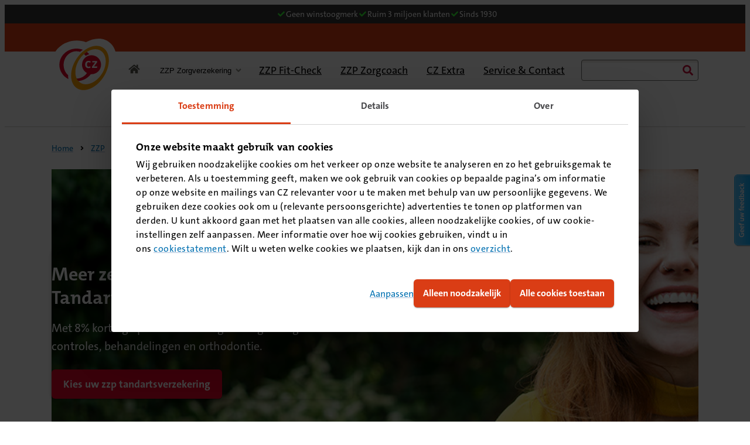

--- FILE ---
content_type: text/html; charset=utf-8
request_url: https://www.cz.nl/zzp/zorgverzekering/tandartsverzekering
body_size: 10086
content:

<!DOCTYPE html>
<html class="no-js cz" lang="nl-NL">
    <head>
        <title>ZZP Tandartsverzekeringen: Bekijk de extra vergoedingen - CZ</title>
        <meta charset="utf-8">
        <meta name="viewport" content="width=device-width,initial-scale=1,shrink-to-fit=no">
        <meta name="description" content="Wilt u extra vergoedingen voor tandarts of orthodontist? Sluit dan een aanvullende ZZP Tandartsverzekering af. CZ heeft 2 tandartsverzekeringen. Als ZZP&#x27;er ontvangt u 8% korting op uw premie.">
        <meta name="robots" content="index, follow">
        <meta name="theme-color" content="#000000">
        <link rel="preload" as="font" href="/resources/fe/fonts/TheMixB4-7_Bold.woff2" type="font/woff2" crossorigin="anonymous">
        <link rel="preload" as="font" href="/resources/fe/fonts/TheSansB4-5_Plain.woff2" type="font/woff2" crossorigin="anonymous">
        <link rel="preload" as="font" href="/resources/fe/fonts/TheSansB4-7_Bold.woff2" type="font/woff2" crossorigin="anonymous">
        <link rel="shortcut icon" href="/resources/fe/favicon.ico">
            <link rel="canonical" href="https://www.cz.nl/zzp/zorgverzekering/tandartsverzekering">   
        <link rel="stylesheet" href="/resources/fe/css/style.css?v=ZdSxFjGkEti8bPgCK4sUOgDOXHyfEGjZ2veDie70u3o" media="all">
        


        
        
<!-- Google Tag Manager -->

<script>(function(w,d,s,l,i){w[l]=w[l]||[];w[l].push({'gtm.start':

new Date().getTime(),event:'gtm.js'});var f=d.getElementsByTagName(s)[0],

j=d.createElement(s),dl=l!='dataLayer'?'&l='+l:'';j.async=true;j.src=

'https://www.googletagmanager.com/gtm.js?id='+i+dl;f.parentNode.insertBefore(j,f);

})(window,document,'script','dataLayer','GTM-TB34XT3');</script>

<!-- End Google Tag Manager --><!-- Start VWO Async SmartCode -->

<link rel="preconnect" href="https://dev.visualwebsiteoptimizer.com" />

<script type='text/javascript' id='vwoCode'>

window._vwo_code=window._vwo_code || (function() {

var account_id=390058,

version = 1.5,

settings_tolerance=2000,

library_tolerance=2500,

use_existing_jquery=false,

is_spa=1,

hide_element='body',

hide_element_style = 'opacity:0 !important;filter:alpha(opacity=0) !important;background:none !important',

/* DO NOT EDIT BELOW THIS LINE */

f=false,d=document,vwoCodeEl=d.querySelector('#vwoCode'),code={use_existing_jquery:function(){return use_existing_jquery},library_tolerance:function(){return library_tolerance},hide_element_style:function(){return'{'+hide_element_style+'}'},finish:function(){if(!f){f=true;var e=d.getElementById('_vis_opt_path_hides');if(e)e.parentNode.removeChild(e)}},finished:function(){return f},load:function(e){var t=d.createElement('script');t.fetchPriority='high';t.src=e;t.type='text/javascript';t.onerror=function(){_vwo_code.finish()};d.getElementsByTagName('head')[0].appendChild(t)},getVersion:function(){return version},getMatchedCookies:function(e){var t=[];if(document.cookie){t=document.cookie.match(e)||[]}return t},getCombinationCookie:function(){var e=code.getMatchedCookies(/(?:^|;)\s?(_vis_opt_exp_\d+_combi=[^;$]*)/gi);e=e.map(function(e){try{var t=decodeURIComponent(e);if(!/_vis_opt_exp_\d+_combi=(?:\d+,?)+\s*$/.test(t)){return''}return t}catch(e){return''}});var i=[];e.forEach(function(e){var t=e.match(/([\d,]+)/g);t&&i.push(t.join('-'))});return i.join('|')},init:function(){if(d.URL.indexOf('__vwo_disable__')>-1)return;window.settings_timer=setTimeout(function(){_vwo_code.finish()},settings_tolerance);var e=d.createElement('style'),t=hide_element?hide_element+'{'+hide_element_style+'}':'',i=d.getElementsByTagName('head')[0];e.setAttribute('id','_vis_opt_path_hides');vwoCodeEl&&e.setAttribute('nonce',vwoCodeEl.nonce);e.setAttribute('type','text/css');if(e.styleSheet)e.styleSheet.cssText=t;else e.appendChild(d.createTextNode(t));i.appendChild(e);var n=this.getCombinationCookie();this.load('https://dev.visualwebsiteoptimizer.com/j.php?a='+account_id+'&u='+encodeURIComponent(d.URL)+'&f='+ +is_spa+'&vn='+version+(n?'&c='+n:''));return settings_timer}};window._vwo_settings_timer = code.init();return code;}());

</script>

<!-- End VWO Async SmartCode -->
    </head>
    <body>

        



        <nav aria-label="skiplinks">
            <ul class="c-skip-links">
                <li><a href="#content">Naar de inhoud</a></li>
                <li><a href="#footer">Naar het einde</a></li>
            </ul>
        </nav>
            

    <div class="c-meta-bar" data-module="MetaBar StickyNav" role="region" aria-label="Meta info">
        <ul class="c-meta-bar__list">
            <li class="c-meta-bar__list-item active">
                


<svg focusable="false" class="c-icon c-icon--check " aria-hidden="true">
    <use href="/resources/fe/images/svg.svg#check" xlink:href="/resources/fe/images/svg.svg#check"></use>
</svg>
                Geen winstoogmerk
            </li>
            <li class="c-meta-bar__list-item">
                


<svg focusable="false" class="c-icon c-icon--check " aria-hidden="true">
    <use href="/resources/fe/images/svg.svg#check" xlink:href="/resources/fe/images/svg.svg#check"></use>
</svg>
                Ruim 3 miljoen klanten
            </li>
            <li class="c-meta-bar__list-item">
                


<svg focusable="false" class="c-icon c-icon--check " aria-hidden="true">
    <use href="/resources/fe/images/svg.svg#check" xlink:href="/resources/fe/images/svg.svg#check"></use>
</svg>
                Sinds 1930
            </li>
        </ul>
    </div>

<div class="shared-header-wrapper" data-module="Navigation">
    <header class="shared-header" data-brand-name="cz" data-testid="branding-bar">
        <div aria-hidden="true" class="shared-header__overlay"></div>
        <div class="shared-header__nav-container">
            

<div class="shared-header__top-bar">
    <div>
        <button aria-expanded="false" class="shared-header__btn-mobile shared-header__btn-mobile--menu"
                data-testid="shared-header-btn-menu-mobile">
            <span>
                <span></span>
                <span></span>
                <span></span>
            </span>
            <span class="shared-header__btn-mobile--menu-is-closed">
                Menu
            </span>
            <span class="shared-header__btn-mobile--menu-is-open">
                Sluiten
            </span>
        </button>
        <a class="shared-header__logo" data-testid="shared-header-logo" href="/zzp" tabindex="0"
           aria-label="Link naar home pagina">
            <img src="/resources/fe/images/logo.svg" alt="logo" />
        </a>
        
    <a class="c-button c-button--outlined-inverted shared-header__btn--shopping-cart" href="/zorgverzekering/premie-berekenen">
        <span>
            


<svg focusable="false" class="c-icon c-icon--shopping-cart " aria-hidden="true">
    <use href="/resources/fe/images/svg.svg#shopping-cart" xlink:href="/resources/fe/images/svg.svg#shopping-cart"></use>
</svg>
        </span>
        <span class="t-visuallyhidden" data-module="Shoppingcart" data-options='{"cartUrl": "https://api.cz.nl/external/salesfunnel/bff/cz/premie","srLabel":"Bereken uw premie","apimKey":"2fe1446104f346a1b639a23b89174c68", "checkCart": true}'>
            Bereken uw premie
        </span>
    </a>

        <button class="shared-header__btn-mobile shared-header__btn-mobile--search" type="button" role="switch" aria-checked="false" data-module="ToggleButton" data-options='{"triggerName": "searchboxtrigger"}'
            data-testid="shared-header-btn-search-mobile" aria-controls="topbarSearchBox" aria-expanded="false">
            <span>
                


<svg focusable="false" class="c-icon c-icon--search " aria-hidden="true">
    <use href="/resources/fe/images/svg.svg#search" xlink:href="/resources/fe/images/svg.svg#search"></use>
</svg>
                


<svg focusable="false" class="c-icon c-icon--close " aria-hidden="true">
    <use href="/resources/fe/images/svg.svg#close" xlink:href="/resources/fe/images/svg.svg#close"></use>
</svg>
            </span>
            <span>Zoeken</span>
        </button>
        <dialog class="shared-header__search-dialog" id="topbarSearchBox">
            


    <search role="search" class="shared-header__search__wrapper">
        <form action="/zoekresultaten" class="shared-header__search" data-module="HandleSearch" data-suggestions-label="Suggesties" method="get">
            <div class="shared-header__search--input-wrapper">
                <label for="shared-header-search-fadc8d" class="t-visuallyhidden">Zoeken</label>
                <input aria-controls="shared-header__list-fadc8d" aria-autocomplete="list" aria-expanded="false" role="combobox" autocomplete="off" data-api="/api/search/suggestions" id="shared-header-search-fadc8d" type="search">
            </div>
            <button class="shared-header__search-btn-clear shared-header__search-btn-clear--is-hidden" type="reset" tabindex="-1">
                <span class="t-visuallyhidden">reset</span>
                


<svg focusable="false" class="c-icon c-icon--times-circle " aria-hidden="true">
    <use href="/resources/fe/images/svg.svg#times-circle" xlink:href="/resources/fe/images/svg.svg#times-circle"></use>
</svg>
            </button>
            <button class="shared-header__search-btn-submit" disabled="disabled" type="submit">
                <span>
                    


<svg focusable="false" class="c-icon c-icon--search " aria-hidden="true">
    <use href="/resources/fe/images/svg.svg#search" xlink:href="/resources/fe/images/svg.svg#search"></use>
</svg>
                </span>
                <span>Zoeken</span>
            </button>
            <div class="shared-header__search-auto-complete shared-header__search-auto-complete--is-hidden">
            </div>
        </form>
    </search>

        </dialog>

    </div>
</div>
            <div class="shared-header__nav-wrapper">
                

<nav class="shared-header__nav-domain-wrapper" aria-label="domain">
        <ol class="shared-header__nav-domain">
                <li>
                    <a class="shared-header__nav-domain__link "
                       data-testid="shared-header-nav-domain-item" href="/">
                        Consument
                    </a>
                </li>
                <li>
                    <a class="shared-header__nav-domain__link "
                       data-testid="shared-header-nav-domain-item" href="/zakelijk">
                        Zakelijk
                    </a>
                </li>
                <li>
                    <a class="shared-header__nav-domain__link shared-header__nav-domain__link--is-active"
                       data-testid="shared-header-nav-domain-item" href="/zzp">
                        ZZP
                    </a>
                </li>
                <li>
                    <a class="shared-header__nav-domain__link "
                       data-testid="shared-header-nav-domain-item" href="/zorgaanbieder">
                        Zorgaanbieder
                    </a>
                </li>
                <li>
                    <a class="shared-header__nav-domain__link "
                       data-testid="shared-header-nav-domain-item" href="/over-cz">
                        Over CZ
                    </a>
                </li>
        </ol>
    <div class="shared-header__nav-buttons">
        
    <a class="c-button c-button--outlined-inverted shared-header__btn--shopping-cart" href="/zorgverzekering/premie-berekenen">
        <span>
            


<svg focusable="false" class="c-icon c-icon--shopping-cart " aria-hidden="true">
    <use href="/resources/fe/images/svg.svg#shopping-cart" xlink:href="/resources/fe/images/svg.svg#shopping-cart"></use>
</svg>
        </span>
        <span class="t-visuallyhidden" data-module="Shoppingcart" data-options='{"cartUrl": "https://api.cz.nl/external/salesfunnel/bff/cz/premie","srLabel":"Bereken uw premie","apimKey":"2fe1446104f346a1b639a23b89174c68", "checkCart": true}'>
            Bereken uw premie
        </span>
    </a>


    </div>
</nav>
                

    <nav class="shared-header__nav" aria-label="menu">
        <ol class="shared-header__nav__list">
            <li class="shared-header__nav__item shared-header__nav__item--is-home">
                <a aria-label="Link naar home pagina" class="shared-header__nav__link" data-is-home-item="true"
                   data-testid="shared-header-nav-item-lv1" href="/">
                        


<svg focusable="false" class="c-icon c-icon--home " aria-hidden="true">
    <use href="/resources/fe/images/svg.svg#home" xlink:href="/resources/fe/images/svg.svg#home"></use>
</svg>
                    <span class="shared-header__nav__link__text">ZZP</span>
                </a>
            </li>
                <li class="shared-header__nav__item" data-item="">
                        <button aria-controls="submenu-ZZP Zorgverzekering" aria-expanded="false" aria-haspopup="true" class="shared-header__nav__link"
                                data-href="/zzp/zorgverzekering" data-submenu-id="sub-nav-ZZP Zorgverzekering" data-testid="shared-header-nav-item-lv1">
                            <span class="shared-header__nav__link__text">ZZP Zorgverzekering</span>
                            <span class="shared-header__nav__link__icon">
                                


<svg focusable="false" class="c-icon c-icon--angle-down " aria-hidden="true">
    <use href="/resources/fe/images/svg.svg#angle-down" xlink:href="/resources/fe/images/svg.svg#angle-down"></use>
</svg>
                            </span>
                        </button>
                        <div class="shared-header__nav__sub-nav" data-submenu-id="sub-nav-ZZP Zorgverzekering" id="submenu-ZZP Zorgverzekering">
                                <div class="shared-header__nav__sub-nav__group-wrapper">

                                    <ol class="shared-header__nav__sub-nav__group">
                                            <li>
                                                    <a class="shared-header__nav__sub-nav__group-link" data-testid="shared-header-nav-item-lv2" href="/zzp/zorgverzekering/basisverzekeringen"
                                                        >
                                                        <span>ZZP Basisverzekeringen</span>
                                                    </a>
                                            </li>
                                            <li>
                                                    <a class="shared-header__nav__sub-nav__group-link" data-testid="shared-header-nav-item-lv2" href="/zzp/zorgverzekering/aanvullende-verzekering"
                                                        >
                                                        <span>ZZP Aanvullende verzekeringen</span>
                                                    </a>
                                            </li>
                                            <li>
                                                    <a class="shared-header__nav__sub-nav__group-link" data-testid="shared-header-nav-item-lv2" href="/zzp/zorgverzekering/tandartsverzekering"
                                                        >
                                                        <span>ZZP Tandartsverzekeringen</span>
                                                    </a>
                                            </li>
                                    </ol>
                                </div>
                        </div>
                </li>
                <li class="shared-header__nav__item" data-item="">
                        <a class="shared-header__nav__link" data-testid="shared-header-nav-item-lv1" href="/zzp/fit-check" >
                            <span class="shared-header__nav__link__text">ZZP Fit-Check</span>
                        </a>
                </li>
                <li class="shared-header__nav__item" data-item="">
                        <a class="shared-header__nav__link" data-testid="shared-header-nav-item-lv1" href="/zzp/zorgcoach" >
                            <span class="shared-header__nav__link__text">ZZP Zorgcoach</span>
                        </a>
                </li>
                <li class="shared-header__nav__item" data-item="">
                        <a class="shared-header__nav__link" data-testid="shared-header-nav-item-lv1" href="/extra" >
                            <span class="shared-header__nav__link__text">CZ Extra</span>
                        </a>
                </li>
                <li class="shared-header__nav__item" data-item="">
                        <a class="shared-header__nav__link" data-testid="shared-header-nav-item-lv1" href="/service-en-contact" >
                            <span class="shared-header__nav__link__text">Service &amp; Contact</span>
                        </a>
                </li>
        </ol>
        


    <search role="search" class="shared-header__search__wrapper">
        <form action="/zoekresultaten" class="shared-header__search" data-module="HandleSearch" data-suggestions-label="Suggesties" method="get">
            <div class="shared-header__search--input-wrapper">
                <label for="shared-header-search-3026ac" class="t-visuallyhidden">Zoeken</label>
                <input aria-controls="shared-header__list-3026ac" aria-autocomplete="list" aria-expanded="false" role="combobox" autocomplete="off" data-api="/api/search/suggestions" id="shared-header-search-3026ac" type="search">
            </div>
            <button class="shared-header__search-btn-clear shared-header__search-btn-clear--is-hidden" type="reset" tabindex="-1">
                <span class="t-visuallyhidden">reset</span>
                


<svg focusable="false" class="c-icon c-icon--times-circle " aria-hidden="true">
    <use href="/resources/fe/images/svg.svg#times-circle" xlink:href="/resources/fe/images/svg.svg#times-circle"></use>
</svg>
            </button>
            <button class="shared-header__search-btn-submit" disabled="disabled" type="submit">
                <span>
                    


<svg focusable="false" class="c-icon c-icon--search " aria-hidden="true">
    <use href="/resources/fe/images/svg.svg#search" xlink:href="/resources/fe/images/svg.svg#search"></use>
</svg>
                </span>
                <span>Zoeken</span>
            </button>
            <div class="shared-header__search-auto-complete shared-header__search-auto-complete--is-hidden">
            </div>
        </form>
    </search>

    </nav>

                

<nav class="shared-header__nav-domain-wrapper" aria-label="domain">
        <ol class="shared-header__nav-domain">
                <li>
                    <a class="shared-header__nav-domain__link "
                       data-testid="shared-header-nav-domain-item" href="/">
                        Consument
                    </a>
                </li>
                <li>
                    <a class="shared-header__nav-domain__link "
                       data-testid="shared-header-nav-domain-item" href="/zakelijk">
                        Zakelijk
                    </a>
                </li>
                <li>
                    <a class="shared-header__nav-domain__link shared-header__nav-domain__link--is-active"
                       data-testid="shared-header-nav-domain-item" href="/zzp">
                        ZZP
                    </a>
                </li>
                <li>
                    <a class="shared-header__nav-domain__link "
                       data-testid="shared-header-nav-domain-item" href="/zorgaanbieder">
                        Zorgaanbieder
                    </a>
                </li>
                <li>
                    <a class="shared-header__nav-domain__link "
                       data-testid="shared-header-nav-domain-item" href="/over-cz">
                        Over CZ
                    </a>
                </li>
        </ol>
</nav>
            </div>
        </div>
    </header>
</div>
        <div class="o-page">
            <main id="content" class="o-container">
                

    <nav class="c-breadcrumbs__nav" aria-label="Kruimelpad">
        <ol class="c-breadcrumbs" itemscope="" itemtype="https://schema.org/BreadcrumbList">
                <li class="c-breadcrumbs__crumb" itemprop="itemListElement" itemscope="" itemtype="https://schema.org/ListItem">
                        <a href="/" class="c-link" itemprop="item">
                            <span class="c-link__text" itemprop="name">Home</span>
                        </a>
                    
                    <meta itemprop="position" content="1">
                </li>
                <li class="c-breadcrumbs__crumb" itemprop="itemListElement" itemscope="" itemtype="https://schema.org/ListItem">



<svg focusable="false" class="c-icon c-icon--chevron " aria-hidden="true">
    <use href="/resources/fe/images/svg.svg#chevron" xlink:href="/resources/fe/images/svg.svg#chevron"></use>
</svg>                        <a href="/zzp" class="c-link" itemprop="item">
                            <span class="c-link__text" itemprop="name">ZZP</span>
                        </a>
                    
                    <meta itemprop="position" content="2">
                </li>
                <li class="c-breadcrumbs__crumb" itemprop="itemListElement" itemscope="" itemtype="https://schema.org/ListItem">



<svg focusable="false" class="c-icon c-icon--chevron " aria-hidden="true">
    <use href="/resources/fe/images/svg.svg#chevron" xlink:href="/resources/fe/images/svg.svg#chevron"></use>
</svg>                        <a href="/zzp/zorgverzekering" class="c-link" itemprop="item">
                            <span class="c-link__text" itemprop="name">Zorgverzekering</span>
                        </a>
                    
                    <meta itemprop="position" content="3">
                </li>
                <li class="c-breadcrumbs__crumb" itemprop="itemListElement" itemscope="" itemtype="https://schema.org/ListItem">



<svg focusable="false" class="c-icon c-icon--chevron " aria-hidden="true">
    <use href="/resources/fe/images/svg.svg#chevron" xlink:href="/resources/fe/images/svg.svg#chevron"></use>
</svg>                        <span itemprop="name">Tandartsverzekering</span>
                    
                    <meta itemprop="position" content="4">
                </li>
        </ol>
    </nav>







<div class="c-main-banner c-main-banner--medium" style="background-image: url(/-/jssmedia/images/cz/zzp/header-zzp-tandartsverzekering-l-1920x380.jpg)">
    <div class="c-main-banner__wrapper ">
            <div class="c-main-banner__mobile-image">
                <img alt="Jonge dame zit in het part en lacht" src="/-/jssmedia/images/cz/zzp/header-zzp-tandartsverzekering-l-1920x380.jpg?h=380&amp;iar=0&amp;w=1920&amp;hash=B7D1A0AE71FA050080FBDD5DB9A4DC34" alt="Jonge dame zit in het part en lacht" width="1920" height="380" />
            </div>

        <div class="c-main-banner__text-area  ">
                <h1 class="like-h2 c-main-banner__title">Meer zekerheid met een ZZP Tandartsverzekering</h1>

            <div class="c-content c-main-banner__description">
                <p>Met 8% korting op uw verzekering en vergoedingen voor controles, behandelingen en orthodontie.</p>
            </div>
            <div class="c-main-banner__cta-container">
                <a class="c-button c-main-banner__cta-button" href="/zorgverzekering/premie-berekenen?collectiviteit=4832558" rel="noopener noreferrer" target="_blank">Kies uw zzp tandartsverzekering</a>
            </div>
        </div>
    </div>
</div>





<div id="" class="c-content c-paragraph ">
        <h2>ZZP Tandartsverzekeringen in 2026</h2>
    <div>
        <p>Kies voor zekerheid met een tandartsverzekering. Welke verzekering past het beste bij u?</p>    
    </div>
</div>




<div class="c-product-display ">

    <div class="c-product-gallery">
        





    <div class="c-product c-product--additional">
        <header class="c-product__header">
            <span class="c-product__header__product-type">Tandartsverzekering</span>
            <h3 class="c-product__header__product-name">Tandarts</h3>
            <span class="c-product__header__product-oneliner"></span>
        </header>
        <div class="c-product__price">
            <sc-formattedtext class="c-amount c-product__price__amount" data-module="SuperCents" data-options='{"addEuroSign": true}'>24,84</sc-formattedtext>
                <span class="c-product__price__explanation">per maand, inclusief 8% collectiviteitskorting</span>
        </div>

            <div class="c-product__usps">
                    <div class="c-product__usp">
                                    <span class="c-product__usp-icon">



<svg focusable="false" class="c-icon c-icon--check " aria-hidden="true">
    <use href="/resources/fe/images/svg.svg#check" xlink:href="/resources/fe/images/svg.svg#check"></use>
</svg>                                    </span>
                                    <span class="c-product__usp-text">
                                        <p>€ 350 per jaar</p>
                                    </span>
                    </div>
                    <div class="c-product__usp">
                                    <span class="c-product__usp-icon">



<svg focusable="false" class="c-icon c-icon--check " aria-hidden="true">
    <use href="/resources/fe/images/svg.svg#check" xlink:href="/resources/fe/images/svg.svg#check"></use>
</svg>                                    </span>
                                    <span class="c-product__usp-text">
                                        <p>100% voor controles, 75% voor andere tand- en mondzorg</p>
                                    </span>
                    </div>
                    <div class="c-product__usp">
                                    <span class="c-product__usp-icon">



<svg focusable="false" class="c-icon c-icon--check " aria-hidden="true">
    <use href="/resources/fe/images/svg.svg#check" xlink:href="/resources/fe/images/svg.svg#check"></use>
</svg>                                    </span>
                                    <span class="c-product__usp-text">
                                        <p>€ 10.000 ongevallendekking</p>
                                    </span>
                    </div>
            </div>
        <footer class="c-product__footer">
                <a class="c-button c-product__footer__button--inverted" href="/zorgverzekering/premie-berekenen?collectiviteit=4832558" rel="noopener noreferrer" target="_blank">
                    <span>Kies Tandarts 


<svg focusable="false" class="c-icon c-icon--chevron " aria-hidden="true">
    <use href="/resources/fe/images/svg.svg#chevron" xlink:href="/resources/fe/images/svg.svg#chevron"></use>
</svg></span>
                </a>

        </footer>
    </div>






    <div class="c-product c-product--additional">
        <header class="c-product__header">
            <span class="c-product__header__product-type">Tandartsverzekering</span>
            <h3 class="c-product__header__product-name">Uitgebreide Tandarts</h3>
            <span class="c-product__header__product-oneliner"></span>
        </header>
        <div class="c-product__price">
            <sc-formattedtext class="c-amount c-product__price__amount" data-module="SuperCents" data-options='{"addEuroSign": true}'>44,53</sc-formattedtext>
                <span class="c-product__price__explanation">per maand, inclusief 8% collectiviteitskorting</span>
        </div>

            <div class="c-product__usps">
                    <div class="c-product__usp">
                                    <span class="c-product__usp-icon">



<svg focusable="false" class="c-icon c-icon--check " aria-hidden="true">
    <use href="/resources/fe/images/svg.svg#check" xlink:href="/resources/fe/images/svg.svg#check"></use>
</svg>                                    </span>
                                    <span class="c-product__usp-text">
                                        <p>€&nbsp;1.150 per jaar</p>
                                    </span>
                    </div>
                    <div class="c-product__usp">
                                    <span class="c-product__usp-icon">



<svg focusable="false" class="c-icon c-icon--check " aria-hidden="true">
    <use href="/resources/fe/images/svg.svg#check" xlink:href="/resources/fe/images/svg.svg#check"></use>
</svg>                                    </span>
                                    <span class="c-product__usp-text">
                                        <p>100% voor controles, 75% voor andere tand- en mondzorg</p>
                                    </span>
                    </div>
                    <div class="c-product__usp">
                                    <span class="c-product__usp-icon">



<svg focusable="false" class="c-icon c-icon--check " aria-hidden="true">
    <use href="/resources/fe/images/svg.svg#check" xlink:href="/resources/fe/images/svg.svg#check"></use>
</svg>                                    </span>
                                    <span class="c-product__usp-text">
                                        <p>€ 10.000 ongevallendekking</p>
                                    </span>
                    </div>
            </div>
        <footer class="c-product__footer">
                <a class="c-button c-product__footer__button--inverted" href="/zorgverzekering/premie-berekenen?collectiviteit=4832558" rel="noopener noreferrer" target="_blank">
                    <span>Kies Uitgebreide Tandarts 


<svg focusable="false" class="c-icon c-icon--chevron " aria-hidden="true">
    <use href="/resources/fe/images/svg.svg#chevron" xlink:href="/resources/fe/images/svg.svg#chevron"></use>
</svg></span>
                </a>

        </footer>
    </div>

    </div>


    <!-- Placeholder was not defined. -->
    
</div>









<div class="c-cluster "  data-value-all="00000000-0000-0000-0000-000000000000">
        <header class="c-cluster__title-paragraph">
            <div class="c-content c-paragraph">
                    <h2 class="c-heading" id="cluster30414706">Aanvullende verzekering met tandzorg &#xE9;n orthodontie</h2>
                    <div>Kiest u liever voor een aanvullende verzekering waar al een tandartsvergoeding bij inzit? Met de Aanvullend Jongeren verzekering krijgt u een vergoeding voor tandartskosten, orthodontie en tandzorg na een ongeval.</div>
            </div>
        </header>


    <div class="c-overview c-overview--has-items-as-cards  ">
        <div class="c-overview__grid">
            

<article aria-labelledby="clusteritem19110395" class="c-overview__col" data-filter="00000000-0000-0000-0000-000000000000" data-clustergrid-item>
        <div class="c-overview__item--flex">
                <div class="c-overview__item--flex__container">
                    <img alt="Jongen met oordopjes in" class="c-overview__item--flex__visual" height="337" loading="lazy" src="/-/jssmedia/images/cz/zorgverzekering/clustergrids/jonge-man-met-oordopjes-in-460x259.jpg?h=259&amp;iar=0&amp;w=460&amp;hash=D5ECDFD8D630A45C73C0401C4F2DE240" width="600" />
                </div>
            <div class="c-overview__item--flex__body">
                    <h3 id="clusteritem19110395" class="c-heading"><a href="/zorgverzekering/premie-berekenen?collectiviteit=4832558" class="c-overview__item--flex__link">Aanvullend Jongeren - Pakket speciaal voor jongeren</a></h3>

                <div class="c-overview__item--flex__content"><p>Met onder andere volledige vergoeding voor controles tot een maximum van € 350 per jaar voor andere behandelingen. Daarbij eenmalig € 350 voor orthodontie (wachttijd van 1 jaar).</p></div>

                <div class="c-overview__item--flex__more">
                        <span class="c-link c-link--faux">
                            


<svg focusable="false" class="c-icon c-icon--chevron " aria-hidden="true">
    <use href="/resources/fe/images/svg.svg#chevron" xlink:href="/resources/fe/images/svg.svg#chevron"></use>
</svg>
                            <span class="c-link__text">Kies aanvullend Jongeren</span>
                            


<svg focusable="false" class="c-icon c-icon--external-link " aria-hidden="true">
    <use href="/resources/fe/images/svg.svg#external-link" xlink:href="/resources/fe/images/svg.svg#external-link"></use>
</svg>
                        </span>
                </div>
            </div>
        </div>
</article>
        </div>
    </div>

</div>





<section class="c-usps-list  c-usps-list--has-three-items">
		<div class="c-usps-list__header">
				<h2 class="c-heading"></h2>
		</div>

		<div class="c-usps-list__row" style=--usp-item-count:3;>
					<a href="/service-en-contact" class="c-usps-list__col">
						

<article class="c-usp-item  ">
	
    	<div class="c-usp-item__visual">
			
        <div class="c-circular-icon">
            


<svg focusable="false" class="c-icon c-icon--mobile " aria-hidden="true">
    <use href="/resources/fe/images/svg.svg#mobile" xlink:href="/resources/fe/images/svg.svg#mobile"></use>
</svg>
        </div>

    	</div>
	<div class="c-usp-item__text">
		<h3 class="c-heading">Persoonlijke service </h3>
		<p>Krijg hulp bij het vinden van passende zorg en het verkorten van wachttijden.</p>
			<span class="c-link c-link--faux">
				


<svg focusable="false" class="c-icon c-icon--chevron " aria-hidden="true">
    <use href="/resources/fe/images/svg.svg#chevron" xlink:href="/resources/fe/images/svg.svg#chevron"></use>
</svg>
				<span class="c-link__text">Ontdek onze service</span>
			</span>
	</div>
</article>
					</a>
					<a href="https://www.cz.nl/extra" class="c-usps-list__col">
						

<article class="c-usp-item  ">
	
    	<div class="c-usp-item__visual">
			
        <div class="c-circular-icon">
            


<svg focusable="false" class="c-icon c-icon--mobile " aria-hidden="true">
    <use href="/resources/fe/images/svg.svg#mobile" xlink:href="/resources/fe/images/svg.svg#mobile"></use>
</svg>
        </div>

    	</div>
	<div class="c-usp-item__text">
		<h3 class="c-heading">Zorg en gezondheid</h3>
		<p>Van voordelig sporten tot appen met een verpleegkundige of een gratis huidcheck. </p>
			<span class="c-link c-link--faux">
				


<svg focusable="false" class="c-icon c-icon--chevron " aria-hidden="true">
    <use href="/resources/fe/images/svg.svg#chevron" xlink:href="/resources/fe/images/svg.svg#chevron"></use>
</svg>
				<span class="c-link__text">Bekijk nu alle extra&#x2019;s</span>
			</span>
	</div>
</article>
					</a>
					<a href="/zorgverzekering" class="c-usps-list__col">
						

<article class="c-usp-item  ">
	
    	<div class="c-usp-item__visual">
			
        <div class="c-circular-icon">
            


<svg focusable="false" class="c-icon c-icon--book " aria-hidden="true">
    <use href="/resources/fe/images/svg.svg#book" xlink:href="/resources/fe/images/svg.svg#book"></use>
</svg>
        </div>

    	</div>
	<div class="c-usp-item__text">
		<h3 class="c-heading">Uitgebreide vergoedingen</h3>
		<p>Zoals 20 fysiobehandelingen, ongebruikte fysio meenemen en meer dan € 1.000 mondzorg.</p>
			<span class="c-link c-link--faux">
				


<svg focusable="false" class="c-icon c-icon--chevron " aria-hidden="true">
    <use href="/resources/fe/images/svg.svg#chevron" xlink:href="/resources/fe/images/svg.svg#chevron"></use>
</svg>
				<span class="c-link__text">Bekijk alle verzekeringen</span>
			</span>
	</div>
</article>
					</a>
		</div>
</section>





<article class="c-call-to-action c-call-to-action--medium-emphasis  " aria-labelledby="introheader-0998d3">
    <div class="c-call-to-action__wrapper">
        <div class="c-call-to-action__col">
            <div class="c-call-to-action__intro" data-module="ContentEnhancements" data-svg-url="/resource/fe/images/svg.svg">
                <h2 id="introheader-0998d3">ZZP Tandartsverzekering afsluiten</h2>
                <div class="c-content">
                    <p>Vergelijk onze tandartsverzekeringen. En sluit direct uw zorgverzekering af.</p>
                </div>
                    <a class="c-button c-call-to-action__button" href="/zorgverzekering/premie-berekenen?collectiviteit=4832558" rel="noopener noreferrer" target="_blank">
                        <span>Kies uw zzp tandartsverzekering</span>
                        


<svg focusable="false" class="c-icon c-icon--chevron " aria-hidden="true">
    <use href="/resources/fe/images/svg.svg#chevron" xlink:href="/resources/fe/images/svg.svg#chevron"></use>
</svg>
                    </a>
            </div>
        </div>
        <div class="c-call-to-action__col">
            <!-- Vinkje section -->
                <div class="c-call-to-action__soothers" data-module="SetListIcon" data-icon="check" data-svg="/resources/fe/images/svg.svg">
                    <ul>
                            <li>
                                8% korting op uw tandartsverzekering
                            </li>
                    </ul>
                </div>
            <!-- End of Vinkje section -->
            <!-- USPs Section -->
            <!-- End of USPs -->
            <!-- Image section -->
            <!-- End of Image section -->
        </div>
    </div>
</article>






<div class="c-content">
    <h2>Veelgestelde vragen over de ZZP Tandartsverzekeringen</h2>
    <div class="c-revealer-collection" itemscope itemtype="https://schema.org/FAQpage">
        





<div class="c-revealer c-revealer--as-faq" data-module="Revealer"  itemscope itemprop="mainEntity" itemtype="https://schema.org/Question">
	<h3 id="l-f156b4" class="like-h4 c-revealer__heading" data-revealer-title>
		<span class="c-revealer__title__text" itemprop="name">Krijg ik als zzp&#x2019;er korting op mijn tandartsverzekering?</span>
		


<svg focusable="false" class="c-icon c-icon--chevron c-icon--rotate-right" aria-hidden="true">
    <use href="/resources/fe/images/svg.svg#chevron" xlink:href="/resources/fe/images/svg.svg#chevron"></use>
</svg>
	</h3>
	<section class="c-revealer__content" id="c-f156b4" data-revealer-content aria-labelledby="l-f156b4" itemscope itemprop="acceptedAnswer" itemtype="https://schema.org/Answer">
		<div data-inner itemprop="text">
			<p>Ja, als zzp'er krijgt u 8% korting op uw tandartsverzekering.</p>
		</div>
	</section>
</div>





<div class="c-revealer c-revealer--as-faq" data-module="Revealer"  itemscope itemprop="mainEntity" itemtype="https://schema.org/Question">
	<h3 id="l-c3cdd7" class="like-h4 c-revealer__heading" data-revealer-title>
		<span class="c-revealer__title__text" itemprop="name">Krijg ik tandartskosten vergoed uit de basisverzekering?</span>
		


<svg focusable="false" class="c-icon c-icon--chevron c-icon--rotate-right" aria-hidden="true">
    <use href="/resources/fe/images/svg.svg#chevron" xlink:href="/resources/fe/images/svg.svg#chevron"></use>
</svg>
	</h3>
	<section class="c-revealer__content" id="c-c3cdd7" data-revealer-content aria-labelledby="l-c3cdd7" itemscope itemprop="acceptedAnswer" itemtype="https://schema.org/Answer">
		<div data-inner itemprop="text">
			<p>Nee, alleen kinderen krijgen veel tandartskosten vergoed uit de basisverzekering. Bent u 18 jaar of ouder? Dan krijgt u geen vergoeding meer uit de basisverzekering voor gewone tandartskosten. Maar er zijn een paar uitzonderingen. In <a href="/vergoedingen/tandheelkunde-bijzondere-gevallen">bijzondere gevallen</a>&nbsp;vergoedt de basisverzekering een kunstgebit, kunstgebit op implantaten (klikgebit), kaakchirurgie en mondzorg.</p>
		</div>
	</section>
</div>





<div class="c-revealer c-revealer--as-faq" data-module="Revealer"  itemscope itemprop="mainEntity" itemtype="https://schema.org/Question">
	<h3 id="l-5d7a07" class="like-h4 c-revealer__heading" data-revealer-title>
		<span class="c-revealer__title__text" itemprop="name">Betaal ik eigen risico als ik naar de tandarts ga?</span>
		


<svg focusable="false" class="c-icon c-icon--chevron c-icon--rotate-right" aria-hidden="true">
    <use href="/resources/fe/images/svg.svg#chevron" xlink:href="/resources/fe/images/svg.svg#chevron"></use>
</svg>
	</h3>
	<section class="c-revealer__content" id="c-5d7a07" data-revealer-content aria-labelledby="l-5d7a07" itemscope itemprop="acceptedAnswer" itemtype="https://schema.org/Answer">
		<div data-inner itemprop="text">
			<p>U betaalt geen eigen risico voor gewone tandartskosten zoals controles, vullingen of een fluoridebehandeling.</p>
<p>Voor een kunstgebit, kunstgebit op implantaten (klikgebit), kaakchirurgie en mondzorg in bijzondere gevallen betaalt u wel eigen risico.</p>
<p>En voor kinderen onder de 18 jaar betaalt u nooit eigen risico.</p>
<p>Twijfels of u eigen risico moet betalen voor uw behandeling bij de tandarts? <a href="/vergoedingen/tand-en-mondzorg">Bekijk uw vergoeding</a>.</p>
		</div>
	</section>
</div>





<div class="c-revealer c-revealer--as-faq" data-module="Revealer"  itemscope itemprop="mainEntity" itemtype="https://schema.org/Question">
	<h3 id="l-22d7c9" class="like-h4 c-revealer__heading" data-revealer-title>
		<span class="c-revealer__title__text" itemprop="name">Krijg ik tandzorg na een ongeval vergoed?</span>
		


<svg focusable="false" class="c-icon c-icon--chevron c-icon--rotate-right" aria-hidden="true">
    <use href="/resources/fe/images/svg.svg#chevron" xlink:href="/resources/fe/images/svg.svg#chevron"></use>
</svg>
	</h3>
	<section class="c-revealer__content" id="c-22d7c9" data-revealer-content aria-labelledby="l-22d7c9" itemscope itemprop="acceptedAnswer" itemtype="https://schema.org/Answer">
		<div data-inner itemprop="text">
			<p>Alleen als u een aanvullende verzekering of tandartsverzekering van ons heeft. Daarin zit een ongevallendekking tot € 10.000. <a href="/vergoedingen/mondzorg-bij-ongevallen">Bekijk wat u vergoed krijgt</a>.</p>
		</div>
	</section>
</div>





<div class="c-revealer c-revealer--as-faq" data-module="Revealer"  itemscope itemprop="mainEntity" itemtype="https://schema.org/Question">
	<h3 id="l-b19cf1" class="like-h4 c-revealer__heading" data-revealer-title>
		<span class="c-revealer__title__text" itemprop="name">Heb ik bij CZ een tandartsverklaring nodig?</span>
		


<svg focusable="false" class="c-icon c-icon--chevron c-icon--rotate-right" aria-hidden="true">
    <use href="/resources/fe/images/svg.svg#chevron" xlink:href="/resources/fe/images/svg.svg#chevron"></use>
</svg>
	</h3>
	<section class="c-revealer__content" id="c-b19cf1" data-revealer-content aria-labelledby="l-b19cf1" itemscope itemprop="acceptedAnswer" itemtype="https://schema.org/Answer">
		<div data-inner itemprop="text">
			<p>Alleen voor de <a href="/zorgverzekering/tandartsverzekering/uitgebreide-tandarts">uitgebreide tandartsverzekering</a>&nbsp;beoordelen we de staat van uw gebit. Voor al onze andere pakketten is een verklaring niet nodig.</p>
		</div>
	</section>
</div>





<div class="c-revealer c-revealer--as-faq" data-module="Revealer"  itemscope itemprop="mainEntity" itemtype="https://schema.org/Question">
	<h3 id="l-a86a1c" class="like-h4 c-revealer__heading" data-revealer-title>
		<span class="c-revealer__title__text" itemprop="name">Is er een wachttijd voor de vergoeding voor tandzorg?</span>
		


<svg focusable="false" class="c-icon c-icon--chevron c-icon--rotate-right" aria-hidden="true">
    <use href="/resources/fe/images/svg.svg#chevron" xlink:href="/resources/fe/images/svg.svg#chevron"></use>
</svg>
	</h3>
	<section class="c-revealer__content" id="c-a86a1c" data-revealer-content aria-labelledby="l-a86a1c" itemscope itemprop="acceptedAnswer" itemtype="https://schema.org/Answer">
		<div data-inner itemprop="text">
			<p>Voor gewone tandzorg krijgt u bij ons meteen een vergoeding. Voor orthodontie is er een wachttijd van 1 jaar. U betaalt eerst een jaar premie en heeft vanaf het 2e jaar recht op een vergoeding.</p>
<p>Heeft u de&nbsp;Jongeren? Daarvoor geldt de wachttijd niet.</p>
		</div>
	</section>
</div>





<div class="c-revealer c-revealer--as-faq" data-module="Revealer"  itemscope itemprop="mainEntity" itemtype="https://schema.org/Question">
	<h3 id="l-1ad786" class="like-h4 c-revealer__heading" data-revealer-title>
		<span class="c-revealer__title__text" itemprop="name">Wanneer moet ik een tandartsverzekering afsluiten?</span>
		


<svg focusable="false" class="c-icon c-icon--chevron c-icon--rotate-right" aria-hidden="true">
    <use href="/resources/fe/images/svg.svg#chevron" xlink:href="/resources/fe/images/svg.svg#chevron"></use>
</svg>
	</h3>
	<section class="c-revealer__content" id="c-1ad786" data-revealer-content aria-labelledby="l-1ad786" itemscope itemprop="acceptedAnswer" itemtype="https://schema.org/Answer">
		<div data-inner itemprop="text">
			<p>Sluit uw tandartsverzekering vóór 1 januari af. Dan gaat deze in het nieuwe jaar in.</p>
		</div>
	</section>
</div>





<div class="c-revealer c-revealer--as-faq" data-module="Revealer"  itemscope itemprop="mainEntity" itemtype="https://schema.org/Question">
	<h3 id="l-6d3b4a" class="like-h4 c-revealer__heading" data-revealer-title>
		<span class="c-revealer__title__text" itemprop="name">Heb ik een tandartsverzekering nodig?</span>
		


<svg focusable="false" class="c-icon c-icon--chevron c-icon--rotate-right" aria-hidden="true">
    <use href="/resources/fe/images/svg.svg#chevron" xlink:href="/resources/fe/images/svg.svg#chevron"></use>
</svg>
	</h3>
	<section class="c-revealer__content" id="c-6d3b4a" data-revealer-content aria-labelledby="l-6d3b4a" itemscope itemprop="acceptedAnswer" itemtype="https://schema.org/Answer">
		<div data-inner itemprop="text">
			<p>Heeft u regelmatig last van gaatjes, gaat u vaak meer dan 2 keer per jaar naar de tandarts, of wilt u niet voor onverwachte tandartskosten komen te staan? Dan kunt u een aanvullende tandartsverzekering afsluiten.</p>
<p>Gaat u alleen 1 of 2 keer per jaar naar de tandarts voor uw controle? Dan is het vaak niet nodig om een tandartsverzekering aan te vragen.</p>
		</div>
	</section>
</div>





<div class="c-revealer c-revealer--as-faq" data-module="Revealer"  itemscope itemprop="mainEntity" itemtype="https://schema.org/Question">
	<h3 id="l-5eba9c" class="like-h4 c-revealer__heading" data-revealer-title>
		<span class="c-revealer__title__text" itemprop="name">Wat wordt vergoed met de tandartsverzekering?</span>
		


<svg focusable="false" class="c-icon c-icon--chevron c-icon--rotate-right" aria-hidden="true">
    <use href="/resources/fe/images/svg.svg#chevron" xlink:href="/resources/fe/images/svg.svg#chevron"></use>
</svg>
	</h3>
	<section class="c-revealer__content" id="c-5eba9c" data-revealer-content aria-labelledby="l-5eba9c" itemscope itemprop="acceptedAnswer" itemtype="https://schema.org/Answer">
		<div data-inner itemprop="text">
			<p>Met een aanvullende tandartsverzekering krijgt u een vergoeding voor:</p>
<ul>
    <li>Controles</li>
    <li>Behandelingen als kiezen trekken, vullingen en wortelkanaalbehandelingen</li>
    <li>Behandelingen als kronen plaatsen, reparatie van het kunstgebit en implantaten</li>
    <li>Orthodontie</li>
    <li>Mondzorg bij ongevallen</li>
</ul>
<p>&nbsp;</p>
<p>Hoeveel u precies vergoed krijgt, hangt af van de tandartsverzekering die u kiest. <a href="/vergoedingen/tand-en-mondzorg">Bekijk de vergoedingen</a>.</p>
		</div>
	</section>
</div>
    </div>
    <sc-formattedlink></sc-formattedlink>
</div>




<div class="c-two-columns ">
        <div class="c-two-columns__title-paragraph">
            <div class="c-content c-paragraph">
                <h2>Bekijk ook</h2>
                
            </div>
        </div>
    <div class="c-two-columns__first">
        





<div id="" class="c-content c-paragraph ">
        <h3></h3>
    <div>
        <h3>Alle ZZP Verzekeringen</h3>
<ul data-module="SetListIcon" data-svg="/resources/fe/images/svg.svg" data-icon="chevron">
    <li><a href="/zzp/zorgverzekering/basisverzekeringen">ZZP Basisverzekeringen</a></li>
    <li><a href="/zzp/zorgverzekering/aanvullende-verzekering">ZZP Aanvullende verzekeringen</a></li>
</ul>    
    </div>
</div>
    </div>
    <div class="c-two-columns__second">
        





<div id="" class="c-content c-paragraph ">
        <h3></h3>
    <div>
        <h3>Vergoedingen en voorwaarden</h3>
<ul data-module="SetListIcon" data-svg="/resources/fe/images/svg.svg" data-icon="chevron">
    <li><a href="/vergoedingen/voorwaarden/individueel">Bekijk voorwaarden en vergoedingen</a></li>
</ul>    
    </div>
</div>
    </div>
</div>




<section class="c-contact" itemscope="" itemtype="http://schema.org/Organization">
    





    <header class="c-header">
            <h2>ZZP Zorgcoach</h2>
            <div>
                Voor alle vragen over de ZZP Zorgverzekering.
            </div>
    </header>

    <div class="c-contact__row">
        



    <article aria-labelledby="tel34777229" class="c-contact__col">
        <div class="c-contact__item">
            <a href="tel:0885557500" class="c-contact__item__content c-contact__item__content--link">
                <div class="c-contact__item__icon c-contact__item__icon--call">
                    


<svg focusable="false" class="c-icon c-icon--phone " aria-hidden="true">
    <use href="/resources/fe/images/svg.svg#phone" xlink:href="/resources/fe/images/svg.svg#phone"></use>
</svg>
                </div>
                <div class="c-contact__item__details">
                    <div class="c-contact__item__title" id="tel34777229" itemprop="telephone">
                        Bel: 088 555 75 00
                        


<svg focusable="false" class="c-icon c-icon--chevron " aria-hidden="true">
    <use href="/resources/fe/images/svg.svg#chevron" xlink:href="/resources/fe/images/svg.svg#chevron"></use>
</svg>
                    </div>
                    <div class="c-contact__item__description">
                        Maandag t/m vrijdag 8:30 - 17:00 uur. U betaalt alleen de gebruikelijke belkosten.
                    </div>
                </div>
            </a>
        </div>
    </article>




    <article aria-labelledby="rf65688142" class="c-contact__col">
        <div class="c-contact__item">
            <a href="https://www.zakelijk.cz.nl/contact" class="c-contact__item__content c-contact__item__content--link" data-test="contact_form">
                <div class="c-contact__item__icon c-contact__item__icon--formulier">
                    


<svg focusable="false" class="c-icon c-icon--envelope " aria-hidden="true">
    <use href="/resources/fe/images/svg.svg#envelope" xlink:href="/resources/fe/images/svg.svg#envelope"></use>
</svg>
                </div>
                <div class="c-contact__item__details">
                    <div class="c-contact__item__title" id="rf65688142">
                        Stuur uw vraag
                        


<svg focusable="false" class="c-icon c-icon--chevron " aria-hidden="true">
    <use href="/resources/fe/images/svg.svg#chevron" xlink:href="/resources/fe/images/svg.svg#chevron"></use>
</svg>
                    </div>
                    <div class="c-contact__item__description">
                        
                    </div>
                </div>
            </a>
        </div>
    </article>

    </div>
</section>


<!-- Placeholder was not defined. -->

            </main>
            <footer id="footer" class="c-footer">
                

    <div class="c-footer__nav">
        <div class="o-container">
            <div class="c-footer__row">
                        <section class="c-footer__nav__section">
                            <h2 class="like-h3">Zorgverzekeringen</h2>
                            <ul>
                                    <li class="c-footer__nav__list-item">
                                        <a href="/zzp/zorgverzekering/basisverzekeringen" target=_self>
                                            Basisverzekering
                                        </a>
                                    </li>
                                    <li class="c-footer__nav__list-item">
                                        <a href="/zzp/zorgverzekering/aanvullende-verzekering" target=_self>
                                            Aanvullende verzekering
                                        </a>
                                    </li>
                                    <li class="c-footer__nav__list-item">
                                        <a href="/zzp/zorgverzekering/tandartsverzekering" target=_self>
                                            Tandartsverzekering
                                        </a>
                                    </li>
                            </ul>
                        </section>
                        <section class="c-footer__nav__section">
                            <h2 class="like-h3">Zorgdiensten</h2>
                            <ul>
                                    <li class="c-footer__nav__list-item">
                                        <a href="/zzp/zorgcoach" target=_self>
                                            Zorgcoach
                                        </a>
                                    </li>
                                    <li class="c-footer__nav__list-item">
                                        <a href="/zzp/fit-check" target=_self>
                                            Fit-Check
                                        </a>
                                    </li>
                                    <li class="c-footer__nav__list-item">
                                        <a href="/extra/gezondheidslijn" target=_self>
                                            Gezondheidslijn
                                        </a>
                                    </li>
                            </ul>
                        </section>
                        <section class="c-footer__nav__section">
                            <h2 class="like-h3">Contact</h2>
                            <ul>
                                    <li class="c-footer__nav__list-item">
                                        <a href="https://www.zakelijk.cz.nl/contact" target=_self>
                                            Stuur uw vraag
                                        </a>
                                    </li>
                                    <li class="c-footer__nav__list-item">
                                        <a href="https://www.zakelijk.cz.nl/contact" target=_self>
                                            Vraag het uw Zorgcoach
                                        </a>
                                    </li>
                            </ul>
                        </section>
            </div>
        </div>
    </div>

    <section class="c-footer__links" aria-label="extra info links">
        <div class="o-container">
            <ol class="c-footer__links__nav">
                        <li class="c-footer__links__nav__item">
                            <a href="/toegankelijkheid" target="_self">
                                Toegankelijkheid
                            </a>
                        </li>
                        <li class="c-footer__links__nav__item">
                            <a href="/privacy" target="_self">
                                Privacy
                            </a>
                        </li>
                        <li class="c-footer__links__nav__item">
                            <a href="/cookies" target="_self">
                                Cookies
                            </a>
                        </li>
                        <li class="c-footer__links__nav__item">
                            <a href="/disclaimer" target="_self">
                                Disclaimer
                            </a>
                        </li>
                        <li class="c-footer__links__nav__item">
                            <a href="/sitemap" target="_self">
                                Sitemap
                            </a>
                        </li>
                        <li class="c-footer__links__nav__item">
                            <a href="https://www.cz.nl/en" target="_self">
                                English
                            </a>
                        </li>
            </ol>
        </div>
    </section>


<div class="c-footer__cellar">
    <div class="c-footer__cellar__logo">
        <img src="/resources/fe/images/logo.svg" alt="logo">
    </div>
    <div class="c-footer__cellar__payoff">Zorg die verder gaat</div>
</div>
            </footer>    
        </div>
        <script type="module" src="/resources/fe/js/bundle.esm.js?v=B7yQoqwyW4bLxHmA2QLyMSxr89AMzdn0iiG32akIIbo"></script>
        

<script>
    (function (window, document, dataLayerName, id) {
        (window[dataLayerName] = window[dataLayerName] || []),
            window[dataLayerName].push({
                start: new Date().getTime(),
                event: "stg.start",
            });
        var scripts = document.getElementsByTagName("script")[0],
            tags = document.createElement("script");
        function stgCreateCookie(a, b, c) {
            var d = "";
            if (c) {
                var e = new Date();
                e.setTime(e.getTime() + 24 * c * 60 * 60 * 1e3),
                    (d = "; expires=" + e.toUTCString());
            }
            document.cookie = a + "=" + b + d + "; path=/";
        }
        var isStgDebug =
            (window.location.href.match("stg_debug") ||
                document.cookie.match("stg_debug")) &&
            !window.location.href.match("stg_disable_debug");
        stgCreateCookie("stg_debug", isStgDebug ? 1 : "", isStgDebug ? 14 : -1);
        var qP = [];
        dataLayerName !== "dataLayer" && qP.push("data_layer_name=" + dataLayerName),
            isStgDebug && qP.push("stg_debug");
        var qPString = qP.length > 0 ? "?" + qP.join("&") : "";
        (tags.async = !0),
            (tags.src = "//inzicht.cz.nl/containers/" + id + ".js" + qPString),
            scripts.parentNode.insertBefore(tags, scripts);
        !(function (a, n, i) {
            a[n] = a[n] || {};
            for (var c = 0; c < i.length; c++)
                !(function (i) {
                    (a[n][i] = a[n][i] || {}),
                        (a[n][i].api =
                            a[n][i].api ||
                            function () {
                                var a = [].slice.call(arguments, 0);
                                "string" == typeof a[0] &&
                                    window[dataLayerName].push({
                                        event: n + "." + i + ":" + a[0],
                                        parameters: [].slice.call(arguments, 1),
                                    });
                            });
                })(i[c]);
        })(window, "ppms", ["tm", "cm"]);
    })(
        window,
        document,
        'PiwikdataLayer',
        "144f2997-20f8-4ef6-8f7b-5d6df1d616c4"
    );

    if ('inspireren')
    {
        window['PiwikdataLayer'] = window['PiwikdataLayer'] || [];

        window['PiwikdataLayer'].push({
            "page_type": "inspireren"
        });
    }
</script>
<noscript>
    <iframe title="piwik" src="//inzicht.cz.nl/containers//144f2997-20f8-4ef6-8f7b-5d6df1d616c4/noscript.html" height="0"
            width="0" style="display:none;visibility:hidden"></iframe>
</noscript>

        
<!-- Google Tag Manager (noscript) -->

<noscript><iframe src="https://www.googletagmanager.com/ns.html?id=GTM-TB34XT3"

height="0" width="0" style="display:none;visibility:hidden"></iframe></noscript>

<!-- End Google Tag Manager (noscript) -->
    </body>
</html>

--- FILE ---
content_type: text/javascript
request_url: https://w.usabilla.com/6a26cd77be53.js?lv=1
body_size: 15871
content:
(function(){window.parent!=window&&(window.lightningjs||function(d,f){var e=d.lightningjs={modules:f.modules},r=f.modules;e.expensive=function(b){b._waitforload=!0;return b};void 0;e.require=f.require;e.provide=function(b,l){function m(){var a=d.console;if(a&&a.error)try{a.error.apply(a,arguments)}catch(c){}else if(d.opera)try{d.opera.postError.apply(d.opera,arguments)}catch(c){}}function f(a){var c=a[0],k=a[1],b=0<k?p[k]:l,f=Array.prototype.slice.call(a[2]),h=f.shift();a=g._.fh[c]=g._.fh[c]||[];
k=g._.eh[c]=g._.eh[c]||[];g._.ph[c]=g._.ph[c]||[];if(b){if(b=b[h])try{var d=b.apply(b,f)}catch(n){var e=n}else e=Error("unknown deferred method '"+h+"'"),m(e.toString());d&&(p[c]=d);if(e){for(;k.length;){c=k.shift();try{c(e)}catch(n){m(n)}}k.push=function(a){a(e)}}else{for(;a.length;){c=a.shift();try{c(d)}catch(n){m(n)}}a.push=function(a){a(d)}}}else m("cannot call deferred method '"+h+"' on 'undefined'")}function t(){for(var a=h.shift();a;){if(u)var c=!1;else{var b=a[1];c=0<b?p[b]:l;var e=Array.prototype.slice.call(a[2]).shift(),
d=void 0;b=v[b]?!0:!1;c=c?(d=c[e])?d._waitforload?!0:!1:!1:b?!0:!1}c?(v[a[0]]=!0,q.push(a)):f(a);a=h.shift()}}e.require(b);var g=r[b];if(g.provided)m("deferred module '"+b+"' is already defined");else{g.provided=!0;var h=(g._.s||[]).slice();var p={0:l};var q=[];var v={};var u=!1;h&&h[0]&&(p[h[0][1]]=l);l._load=function(){u=!0;for(var a=q.shift();a;)f(a),a=q.shift()};g._.s={push:function(a){h.push(a);t()}};t()}};r.lightningjs.provided||e.provide("lightningjs",{load:function(){var b=f.modules,d;for(d in b){var e=
b[d];e._&&e("_load")}}})}(window,window.parent.lightningjs))})();
(function(){var e=window.parent;window.usabilla_live=window.usabilla_live||{};
window.usabilla_live.events={event:function(a,f,d){var b=window.usabilla_live_settings||{},c=b.configuration||{},g=!1;"campaign"===a&&"a"===f&&(g=!0);c.ga&&c.ga.a&&c.ga[a]&&d._action&&this.ga(c.ga[a],d._action,d._label||null,d._value||null,g);c.ga4&&c.ga4.a&&this.ga4(c.ga4[a],d._action,d._label||null,d._value||null,g);c.ot&&c.ot.a&&c.ot[a+":"+f]&&this.ot(c.ot[a+":"+f],a,d,b);if(b.eventCallback&&d._action)try{b.eventCallback(a,d._action,d._label||null,d._value||null,d.user_data||{})}catch(h){}},ga:function(a,
f,d,b,c){e._gaq&&e._gaq.push?(a=["_trackEvent",a,f,d||void 0,b||void 0],c&&a.push(!0),e._gaq.push(a)):e.pageTracker&&e.pageTracker._trackEvent?(a=[a,f,d||void 0,b||void 0],c&&a.push(!0),e.pageTracker._trackEvent.apply(e.pageTracker,a)):e.GoogleAnalyticsObject&&e[e.GoogleAnalyticsObject]&&(a=["send","event",a,f],d&&a.push(d),b&&a.push(b),c&&a.push({nonInteraction:1}),e[e.GoogleAnalyticsObject].apply(e,a))},ga4:function(a,f,d,b,c){e.gtag&&e.gtag("event",a,{action:f,label:d,value:b,nonInteraction:c})},
ot:function(a,f,d,b){var c=null;b.adobe&&b.adobe.AppMeasure?c=b.adobe.AppMeasure():e.s_gi&&(e.s_account||e.s&&e.s.account)&&(c=e.s_gi(e.s_account||e.s&&e.s.account));var g=[];if(c&&c.tl){var h=!1;a.e&&(c.linkTrackEvents=c.events=a.e,g.push("events"),h=!0);if(a.l){var k=this.c(d);k&&(c[a.l]=k,g.push(a.l),h=!0)}h&&(c.linkTrackVars=g.join(","),b.adobe&&b.adobe.preTrackCallback&&b.adobe.preTrackCallback(c,f,a,d,b),c.tl(!0,"o","Usabilla"))}},c:function(a){var f=[],d=this.b(a,["data","site_id"]),b=this.b(a,
["form","hash_mappings"]),c=this.b(b,["hash"]),g=this.b(b,["fields"]);if(null===d||null===b||null===c||null===g)return null;for(b=0;b<g.length;b++){var h=this.b(a.data,g[b].field),k=g[b].answers||null,m=g[b].hash||null;if(null!==h&&null!==k&&null!==m)for(var l in k)k.hasOwnProperty(l)&&l==h&&f.push([d,c,g[b].hash,g[b].answers[l].hash].join(":"))}return 0===f.length?null:f.join(",")},b:function(a,f){if(void 0===a||null===a||void 0===f||null===f||!f.hasOwnProperty("length"))return null;if(0===f.length)return a;
var d=f.shift();return a.hasOwnProperty(d)?this.b(a[d],f):null}};
})();(function(){var d=window.parent.document;function e(a,b,c){a.addEventListener?a.addEventListener(b,c,!1):a.attachEvent("on"+b,c)}window.usabilla_live=window.usabilla_live||{};window.usabilla_live.onEvent=e;window.usabilla_live.stopEvent=function(a,b,c){a.removeEventListener?a.removeEventListener(b,c,!1):a.detachEvent("on"+b,c)};window.usabilla_live.triggerEvent=function(a,b){if(d.createEventObject)a.fireEvent("on"+b,d.createEventObject());else{var c=d.createEvent("HTMLEvents");c.initEvent(b,!0,!0);a.dispatchEvent(c)}};
window.usabilla_live.onParentLoad=function(a){"complete"==window.parent.document.readyState?setTimeout(a,0):e(window.parent,"load",a)};
})();(function(){(function(){var w,O,P,x=[].indexOf||function(b){for(var a=0,d=this.length;a<d;a++)if(a in this&&this[a]===b)return a;return-1},E=function(b,a){return function(){return b.apply(a,arguments)}},Q={}.hasOwnProperty,B=function(b,a){function d(){this.constructor=b}for(var c in a)Q.call(a,c)&&(b[c]=a[c]);d.prototype=a.prototype;b.prototype=new d;b.__super__=a.prototype;return b};(function(b){return b.ensure_json=function(a){ensure_json.loading=ensure_json.loading||!1;if("function"===typeof("undefined"!==
typeof JSON&&null!==JSON?JSON.stringify:void 0))"function"===typeof a&&a();else if(ensure_json.loading)ensure_json.callbacks=ensure_json.callbacks.push(a);else return ensure_json.loading=!0,ensure_json.callbacks=[a],a=document.createElement("script"),a.src="//cdnjs.cloudflare.com/ajax/libs/json3/3.3.0/json3.min.js",a.onload=function(){var a;ensure_json.loading=!1;var b=ensure_json.callbacks;var f=0;for(a=b.length;f<a;f++){var e=b[f];"function"===typeof e&&e()}return ensure_json.callbacks=[]},document.getElementsByTagName("head")[0].appendChild(a)}})(window);
(function(b,a,d){var c={};var f=["slideout.coffee","v2\/slideout.coffee","v2\/popout.coffee","popout.coffee"];b.ScriptExists=function(a){return 0<=x.call(f,a)};b.IncludeScript=function(b,h){if(0>x.call(f,b))return!1;var e=c[b]=c[b]||{};if(e.value)return setTimeout(function(){return"function"===typeof h?h(e.value):void 0},0),!0;if(e.tag)return h&&e.callbacks.push(h),!0;e.callbacks=[];h&&e.callbacks.push(h);var g=a.getElementsByTagName("script")[0];var k=e.tag=a.createElement(d);k.src="https://d6tizftlrpuof.cloudfront.net/live/scripts/campaign-include/a5f669c28be1979ab5e2785121a6e10b/"+b;k.async=!0;g.parentNode.insertBefore(k,
g);return!0};return b.RegisterScript=function(a,b){var d;a=c[a]=c[a]||{};a.value=b;if(a.callbacks){var f=a.callbacks;var e=0;for(d=f.length;e<d;e++){var h=f[e];h(b)}return delete a.callbacks}}})(window,document,"script");var k=window.parent;var g=k.document;var I="https:";"https:"!==g.location.protocol&&(I="http:");var n={};(function(){var b=function(a,b){a=""+I+"//w.usabilla.com/a/t?m=c&b="+encodeURIComponent("6a26cd77be53")+"&c="+encodeURIComponent(a)+"&e="+encodeURIComponent(b)+"&cb="+(new Date).getTime();
return(new Image(1,1)).src=a};var a=function(a,b,f,e){var d,c;b=b||{};b._label=b._campaign_id=e;b._action=f;return null!=(d=window.usabilla_live)?null!=(c=d.events)?"function"===typeof c.event?c.event("campaign",a,b):void 0:void 0:void 0};n.hit=function(d,c){null==c&&(c=null);b(d,"a");return a("a",c,"Campaign:Open",d)};n.click=function(d,c){null==c&&(c=null);b(d,"c");return a("c",c,"Campaign:Feedback Clicked",d)};n.pageSwitch=function(b,c){null==c&&(c=null);return a("p",{user_data:c},"Campaign:Page Switch",
b)};n.success=function(d,c){null==c&&(c=null);b(d,"s");return a("s",c,"Campaign:Success",d)};return n.fail=function(d,c){null==c&&(c=null);b(d,"f");return a("f",c,"Campaign:Close",d)}})();k=window.parent;g=k.document;var l={};var r=0;l.url=function(){function b(a,b,c){this.callback=c;this.id=r++;this.invert=a.invert||!1;this.invert||(this.group="url");var d=new RegExp(a.regexp,"i");var e=this.get(a);var h=this.invert;this.triggered=function(){return d.test(e())===!h}}b.prototype.get=function(a){var b=
{href:function(a){return function(){var b;var d=(null!=g?null!=(b=g.location)?b.href:void 0:void 0)||"";if(a)return d;-1!==d.indexOf("#")&&(d=d.substring(0,d.indexOf("#")));-1!==d.indexOf("?")&&(d=d.substring(0,d.indexOf("?")));return d}},pathname:function(a){return a?function(){var a;return((null!=(a=g.location)?a.pathname:void 0)||"")+(g.location.search||"")+(g.location.hash||"")}:function(){var a;return(null!=(a=g.location)?a.pathname:void 0)||""}}};return null==b[a.match]?function(){return""}:
b[a.match](a.query||!1)};b.prototype.destroy=function(){};return b}();l.delay=function(){function b(a,b,c){var d=this;this.callback=c;this.id=r++;this.triggered=function(){return!1};this.timer=setTimeout(function(){d.timer=null;d.triggered=function(){return!0};return d.callback()},a.time)}b.prototype.destroy=function(){if(this.timer)return clearTimeout(this.timer)};return b}();l.percentage=function(){return function(b,a,d){var c,f;this.data=a;this.callback=d;this.id=r++;a="function"===typeof(c=this.data).chanceHit?
c.chanceHit():void 0;null===a&&(a=Math.random()<=b.percentage/100,"function"===typeof(f=this.data).chanceHit&&f.chanceHit(a));this.triggered=a?function(){return!0}:function(){return!1}}}();l.visitor=function(){function b(a,b,c){this.callback=c;this.id=r++;C.initialize();this.t=!1;"new"===a.state&&C.isNew()&&(this.t=!0);"returning"===a.state&&C.isReturning()&&(this.t=!0)}b.prototype.triggered=function(){return this.t};return b}();l.scroll=function(){function b(a,b,c){this.callback=c;this.onScroll=
E(this.onScroll,this);this.id=r++;this.margin=a.margin||200;this.pos=a.pos||"bottom";this.t=!1;window.usabilla_live.onEvent(k,"scroll",this.onScroll)}b.prototype.onScroll=function(){var a=k.pageYOffset||g.body.scrollTop||g.documentElement.scrollTop||0;var b=k.innerHeight||g.documentElement.clientHeight||g.body.clientHeight||0;var c=Math.max(g.body.scrollHeight||0,g.documentElement.scrollHeight||0,g.body.offsetHeight||0,g.documentElement.offsetHeight||0,g.body.clientHeight||0,g.documentElement.clientHeight||
0);if("bottom"===this.pos&&c-(a+b)<=this.margin||"top"===this.pos&&a>=this.margin)return this.t=!0,this.callback(),this.destroy()};b.prototype.triggered=function(){return this.t};b.prototype.destroy=function(){return window.usabilla_live.stopEvent(k,"scroll",this.onScroll)};return b}();l.pages=function(){return function(b,a,d){this.callback=d;this.id=r++;d=b.op||"least";var c=(("function"===typeof a.pageVisitCount?a.pageVisitCount():void 0)||0)+1;a.pageVisitCount(c);this.triggered="least"===d&&c>=
b.pages||"most"===d&&c<=b.pages?function(){return!0}:function(){return!1}}}();l.mouseout=function(){function b(a,b,c){var d=this;this.callback=c;this.mouseOut=E(this.mouseOut,this);this.id=r++;this.triggered=function(){return!1};b=1E4;"time"in a&&(b=a.time);var e=k;window.attachEvent&&(e=g);setTimeout(function(){return window.usabilla_live.onEvent(e,"mouseout",d.mouseOut)},b)}b.prototype.mouseOut=function(a){a=a||k.event;var b=a.relatedTarget||a.toElement;var c=a.clientY;var f=!0;-1<k.navigator.userAgent.indexOf("MSIE")&&
"[object HTMLSelectElement]"===a.fromElement.toString()&&(f=!1);if(!b&&1>c&&f)return this.triggered=function(){return!0},this.callback(),this.destroy()};b.prototype.destroy=function(){var a=k;window.attachEvent&&(a=g);return window.usabilla_live.stopEvent(a,"mouseout",this.mouseOut)};return b}();var p={};l.custom=function(){function b(a,b,c){this.callback=c;this.id=r++;this.name=a.name;this._triggered=!1;this.name in p||(p[this.name]={triggered:!1,list:[]});p[this.name].triggered&&(this._triggered=
!0);p[this.name].list.push(this)}b.prototype.triggered=function(){return this._triggered};b.prototype.trigger=function(){this._triggered=!0;return this.callback()};return b}();l.device=function(){function b(a,b,c){this.callback=c;this.triggered=function(){return!1};var d=a.tests;b=0;for(c=d.length;b<c;b++)a=d[b],this[a]()&&(this.triggered=function(){return!0})}b.prototype.match=function(a){return(new RegExp(a,"i")).test(k.navigator.userAgent)};b.prototype.mwin=function(){return this.match("windows")&&
this.match("phone")};b.prototype.mios=function(){return this.match("(iphone|ipod)")&&!this.match("windows")};b.prototype.mand=function(){return this.match("android")&&this.match("mobile")&&!this.match("windows")};b.prototype.mrim=function(){return this.match("(rim|bb10|blackberry)")&&!this.match("tablet")};b.prototype.mfos=function(){return this.match("firefox")&&this.match("mobile")&&!this.match("android")};b.prototype.mmee=function(){return this.match("meego")};b.prototype.twin=function(){return this.match("windows")&&
this.match("touch")&&!this.match("phone")};b.prototype.tios=function(){return this.match("ipad")};b.prototype.tand=function(){return this.match("android")&&!this.match("mobile")};b.prototype.trim=function(){return this.match("(rim|bb10|blackberry)")&&this.match("tablet")};b.prototype.tfos=function(){return this.match("firefox")&&this.match("tablet")&&!this.match("android")};b.prototype.mob=function(){return this.mios()||this.mand()||this.mwin()||this.mrim()||this.mfos()||this.mmee()};b.prototype.tab=
function(){return this.tios()||this.tand()||this.twin()||this.trim()||this.tfos()};b.prototype.desk=function(){return!this.mob()&&!this.tab()&&!this.match("(mobile|tablet)")};return b}();l.cookie=function(){function b(a,b,c){var d;this.callback=c;this.triggered=function(){return!1};this.test=a.test;this.name=a.name;this.opt="";a["case"]&&(this.opt="i");this.re=a.regexp||"";"function"===typeof this[d=this.test]&&this[d]()&&(this.triggered=function(){return!0})}b.prototype.exists=function(){return this.cookie_exists()};
b.prototype.nexists=function(){return!this.cookie_exists()};b.prototype.regexp=function(){return(new RegExp(this.re,this.opt)).test(this.cookie_get())};b.prototype.cookie_exists=function(){return(new RegExp("(?:^|;\\s*)"+encodeURIComponent(this.name).replace(/[\-\.\+\*]/g,"\\$&")+"\\s*\\=",this.opt)).test(g.cookie)};b.prototype.cookie_get=function(){return decodeURIComponent(g.cookie.replace(new RegExp("(?:(?:^|.*;)\\s*"+encodeURIComponent(this.name).replace(/[\-\.\+\*]/g,"\\$&")+"\\s*\\=\\s*([^;]*).*$)|^.*$",
this.opt),"$1"))||null};return b}();l.jsval=function(){function b(a,b,c){var d=this;this.spec=a;this.callback=c;this._triggered=!1;this.t=setInterval(function(){return d.checkValues()},1E3);this.checkValues()}b.prototype.checks={equals:function(a,b){return""+a===""+b},nequals:function(a,b){return""+a!==""+b},contains:function(a,b){return(new RegExp(b,"i")).test(a)},ncontains:function(a,b){return!(new RegExp(b,"i")).test(a)},gt:function(a,b){return a>b},gte:function(a,b){return a>=b},lt:function(a,
b){return a<b},lte:function(a,b){return a<=b},oneof:function(a,b){var d;var f=b.split(",");var e=0;for(d=f.length;e<d;e++)if(b=f[e],""+a===b.trim())return!0;return!1}};b.prototype.checkOp=function(a,b,c){var d;var e=0;for(d=b.length;e<d;e++){var h=b[e];if(this.checks[a](h,c))return!0}return!1};b.prototype.getDottedVar=function(a,b,c){var d;b=b.split(".");var e=a;var h=0;for(d=b.length;h<d;h++)if(a=b[h],a in e)e=e[a];else return c;return e};b.prototype.getVars=function(a){var b,c,f;var e=[];var h=
this.spec.vars;var g=0;for(b=h.length;g<b;g++){var t=h[g];t="*"===t?(null!=(c=window.usabilla_live_settings)?null!=(f=c.local_data)?f.custom:void 0:void 0)||{}:this.getDottedVar(k,t,{});t=this.getDottedVar(t,a,null);null!==t&&e.push(t)}return e};b.prototype.checkValues=function(){var a;var b=!0;var c=this.spec.ops;var f=0;for(a=c.length;f<a;f++){var e=c[f];var h=this.getVars(e["var"]);b&&(b=this.checkOp(e.comp,h,e.val))}if(b)return clearInterval(this.t),this._triggered=!0,this.callback()};b.prototype.triggered=
function(){return this._triggered};return b}();window.usabilla_live.campaignTrigger=function(b){var a;if(b in p){if(!p[b].triggered){var d=p[b].list;var c=0;for(a=d.length;c<a;c++){var f=d[c];f.trigger()}}return p[b].triggered=!0}return p[b]={triggered:!0,list:[]}};var y=function(b,a,d){var c;var f=["-webkit-","-moz-","-o-","-ms-"];var e=0;for(c=f.length;e<c;e++){var h=f[e];b.style[h+a]=d.replace("%p%",h)}return b.style[a]=d.replace("%p%","")};k=parent.window;g=k.document;var u=u||{};var z=function(){function b(a,
b){this.config=a;this.iframe=b;this.frameCount=this.configValue(["shakes","wobbles"],4);this.amplitude=this.configValue(["amp","amplitude"],2);this.top=this.configValue(["top"],1);this.bottom=this.configValue(["bottom"],-1);this.offset=this.configValue(["offset"],0);this.delay=this.configValue(["delay"],2E3);this.speed=this.configValue(["speed"],50);this.duration=this.configValue(["duration"],0);this.timer=null;this.initialize()}b.prototype.getTags=function(){return["move"]};b.prototype.configValue=
function(a,b){var d;var f=0;for(d=a.length;f<d;f++){var e=a[f];if(e in this.config)return this.config[e]}return b};b.prototype.frames=function(){var a,b;var c=[];var f=a=1;for(b=this.frameCount;1<=b?a<=b:a>=b;f=1<=b?++a:--a)c.push([this.speed,this.offset+this.amplitude*(f%2?this.top:this.bottom)]);c.push([this.speed,this.offset]);this.delay&&c.push([this.delay,this.offset]);return c};b.prototype.frame=function(a){return{}};b.prototype.start=function(a){var b=this;null==a&&(a=null);setTimeout(function(){return"function"===
typeof a?a():void 0},0);if(!this.timer){var c=0;var f=this.frames();var e=function(){var a=f[c];return b.timer=setTimeout(function(){b.frame(a[1]);c=(c+1)%f.length;return e()},a[0])};e();if(0<this.duration)return setTimeout(function(){return b.stop()},this.duration)}};b.prototype.stop=function(a){null==a&&(a=null);this.timer&&(clearTimeout(this.timer),this.frame(0));return setTimeout(function(){return"function"===typeof a?a():void 0},0)};b.prototype.initialize=function(){};b.prototype.destroy=function(){return this.stop()};
return b}();u.shake=function(b){function a(){return O=a.__super__.constructor.apply(this,arguments)}B(a,b);a.prototype.initialize=function(){var a=this.iframe.getAttribute("data-tags")||"";this.css="left";if(a.match(/\b(left|right)\b/))return this.css="top"};a.prototype.frame=function(a){return this.iframe.style[this.css]=""+a+"px"};return a}(z);u.skew=function(b){function a(){return P=a.__super__.constructor.apply(this,arguments)}B(a,b);a.prototype.initialize=function(){var a=this.iframe.getAttribute("data-tags")||
"";this.origin="50% 100%";a.match(/\bright\b/)&&(this.origin="100% 50%");a.match(/\bleft\b/)&&(this.origin="0% 50%");a.match(/\btop\b/)&&(this.origin="50% 0%");this.transition=this.configValue(["transition"],!0);this.type="skewX";a.match(/\b(left|right)\b/)&&(this.type="skewY");y(this.iframe,"transform-origin",this.origin);if(this.transition)return y(this.iframe,"transition","%p%transform "+this.speed/1E3+"s ease")};a.prototype.unit=function(){var a;return"skewX"===(a=this.type)||"skewY"===a||"rotate"===
a||"rotateX"===a||"rotateY"===a||"rotateZ"===a?"deg":""};a.prototype.frame=function(a){return y(this.iframe,"transform",""+this.type+"("+a+this.unit()+")")};a.prototype.destroy=function(){return this.stop(function(){y(this.iframe,"transform-origin",null);return y(this.iframe,"transition",null)})};return a}(z);u=u||{};k=window.parent;g=k.document;var m=w=null;try{m=window.localStorage,w=window.sessionStorage}catch(b){}var D="usbl."+"6a26cd77be53";var C=null;var v=[];var F=[];var q=[];var G=!1;var R={"fac95091328c":{"v":5,"a":false,"t":[{"type":"mouseout","time":5000,"multiplier":1000},{"type":"url","match":"href","query":true,"invert":false,"regexp":"(https:\/\/www.cz.nl\/zorgkantoor\/*)"},{"type":"url","match":"href","query":false,"invert":false,"regexp":"(^https\\:\/\/www\\.cz\\.nl\/zorgkantoor$)"}],"e":false},"b343a873cd4a":{"v":3,"a":false,"t":[{"type":"delay","time":20000,"multiplier":1000},{"type":"url","match":"href","query":true,"invert":false,"regexp":"(https:\/\/www.cz.nl\/zorgkantoor\/*)"},{"type":"url","match":"href","query":false,"invert":false,"regexp":"(^https\\:\/\/www\\.cz\\.nl\/zorgkantoor$)"}],"e":false},"bbb41438bf08":{"v":1,"a":false,"t":[{"type":"delay","time":10000,"multiplier":1000},{"type":"custom","name":"manual trigger"},{"type":"url","match":"href","query":false,"invert":true,"regexp":"(^https\\:\/\/aanmelden\\.cz\\.nl)"},{"type":"url","match":"href","query":false,"invert":false,"regexp":"(^https\\:\/\/www\\.cz\\.nl)"}],"e":false},"f2049f9cbf25":{"v":2,"a":false,"t":[{"type":"delay","time":5000,"multiplier":1000},{"type":"url","match":"href","query":true,"invert":false,"regexp":"(https:\/\/www.cz.nl\/over-cz\/*)"},{"type":"url","match":"href","query":false,"invert":false,"regexp":"(^https\\:\/\/www\\.cz\\.nl\/over\\-cz$)"},{"type":"url","match":"href","query":false,"invert":true,"regexp":"(nieuwsbrieven\/abonneer)"}],"e":false},"4122b0eb2274":{"v":8,"a":false,"t":[],"e":false},"84391b34afa3":{"v":13,"a":false,"t":[{"type":"delay","time":30000,"multiplier":1000},{"type":"mouseout","time":30000,"multiplier":1000},{"type":"url","match":"href","query":true,"invert":false,"regexp":"(https:\/\/www.cz.nl\/over-cz\/*)"},{"type":"url","match":"href","query":false,"invert":false,"regexp":"(^https\\:\/\/www\\.cz\\.nl\/over\\-cz$)"},{"type":"url","match":"href","query":false,"invert":true,"regexp":"(nieuwsbrieven\/abonneer)"}],"e":false},"7577224a2fca":{"v":3,"a":false,"t":[{"type":"delay","time":30000,"multiplier":1000},{"type":"mouseout","time":30000,"multiplier":1000},{"type":"url","match":"href","query":true,"invert":false,"regexp":"(https:\/\/www.cz.nl\/over-cz\/*)"},{"type":"url","match":"href","query":false,"invert":false,"regexp":"(^https\\:\/\/www\\.cz\\.nl\/over\\-cz$)"},{"type":"url","match":"href","query":false,"invert":true,"regexp":"(nieuwsbrieven\/abonneer)"}],"e":false},"c5f85d4260f5":{"v":6,"a":false,"t":[{"type":"delay","time":20000,"multiplier":1000},{"type":"url","match":"href","query":true,"invert":false,"regexp":"(https:\/\/www.cz.nl\/over-cz\/*)"},{"type":"url","match":"href","query":false,"invert":false,"regexp":"(^https\\:\/\/www\\.cz\\.nl\/over\\-cz$)"},{"type":"url","match":"href","query":false,"invert":true,"regexp":"(nieuwsbrieven\/abonneer)"},{"type":"url","match":"href","query":false,"invert":true,"regexp":"(nieuwsbrieven)"},{"type":"url","match":"href","query":false,"invert":true,"regexp":"(^https\\:\/\/www\\.cz\\.nl\/over\\-cz\/inkoop\\-van\\-zorg\/wat\\-kost\\-uw\\-behandeling\\-in\\-het\\-ziekenhuis$)"}],"e":false},"376eb9e583eb":{"v":1,"a":false,"t":[{"type":"delay","time":30000,"multiplier":1000},{"type":"url","match":"href","query":true,"invert":false,"regexp":"(^https\\:\/\/www\\.cz\\.nl\/vergoedingen\/fysiotherapie\\-en\\-oefentherapie)"}],"e":false},"86744429debd":{"v":27,"a":false,"t":[{"type":"delay","time":10000,"multiplier":1000},{"type":"url","match":"href","query":true,"invert":false,"regexp":"(^https\\:\/\/www\\.cz\\.nl\/klantvoordeel)"}],"e":false},"6e1d565ecbb3":{"v":2,"a":false,"t":[{"type":"delay","time":15000,"multiplier":1000},{"type":"percentage","percentage":40},{"type":"url","match":"href","query":true,"invert":false,"regexp":"(^https\\:\/\/www\\.cz\\.nl\/zzp)"},{"type":"url","match":"href","query":true,"invert":true,"regexp":"(bedankt|contact|fout)"}],"e":false},"cc9b5a17f908":{"v":6,"a":false,"t":[{"type":"delay","time":10000,"multiplier":1000},{"type":"custom","name":"manual trigger"},{"type":"url","match":"href","query":false,"invert":true,"regexp":"(^https\\:\/\/aanmelden\\.cz\\.nl)"},{"type":"url","match":"href","query":false,"invert":false,"regexp":"(^https\\:\/\/www\\.cz\\.nl)"}],"e":false},"ffeecd14fd4d":{"v":10,"a":false,"t":[{"type":"delay","time":10000,"multiplier":1000},{"type":"url","match":"href","query":false,"invert":true,"regexp":"(^https\\:\/\/aanmelden\\.cz\\.nl)"},{"type":"url","match":"href","query":false,"invert":true,"regexp":"(^https\\:\/\/www\\.cz\\.nl\/klantenservice$)"},{"type":"cookie","name":"cx_charlie_questionasked","case":true,"test":"exists"}],"e":false},"035c729bef74":{"v":10,"a":false,"t":[{"type":"scroll","margin":500,"pos":"bottom"},{"type":"url","match":"href","query":true,"invert":false,"regexp":"(^https\\:\/\/www\\.cz\\.nl\/zorgadvies\/themas\/mantelzorg\/mantelzorgtest_advies$)"}],"e":false},"4a5c44aee2a5":{"v":4,"a":false,"t":[{"type":"url","match":"href","query":true,"invert":false,"regexp":"(^https\\:\/\/www\\.cz\\.nl\/zorgadvies\/themas\/dementie)"}],"e":false},"87e397d99069":{"v":19,"a":false,"t":[{"type":"url","match":"href","query":true,"invert":false,"regexp":"(^https\\:\/\/www\\.cz\\.nl\/zorgverzekering\/buitenlandwijzer\/)"}],"e":false},"21110edf069e":{"v":2,"a":false,"t":[{"type":"url","match":"href","query":true,"invert":false,"regexp":"(^https\\:\/\/www\\.cz\\.nl\/zorgverzekering\/buitenlandwijzer\/)"}],"e":false},"9bd25a188726":{"v":16,"a":false,"t":[{"type":"delay","time":3000,"multiplier":1000},{"type":"url","match":"href","query":true,"invert":false,"regexp":"(^https\\:\/\/acc\\.cz\\.nl)"}],"e":false},"275cab8619c8":{"v":7,"a":false,"t":[{"type":"scroll","margin":500,"pos":"bottom"},{"type":"url","match":"href","query":true,"invert":false,"regexp":"(^https\\:\/\/hulpwijzer\\.cz\\.nl\/cz\\-hulpwijzer\/uw\\-stappenplan$)"}],"e":false},"413b118b32f6":{"v":15,"a":false,"t":[{"type":"url","match":"pathname","query":true,"invert":false,"regexp":"(\/over\\-cz\/maatschappij\/dit\\-doet\\-cz\\-tegen\\-fraude\\?utm_source\\=eloqua&utm_medium\\=emc&utm_campaign\\=cznieuws)"}],"e":false},"5f2b5d048e87":{"v":2,"a":false,"t":[],"e":false},"4fa7af9fae15":{"v":2,"a":false,"t":[],"e":false},"1172ba762e9f":{"v":14,"a":false,"t":[{"type":"mouseout","time":2000,"multiplier":1000},{"type":"url","match":"href","query":true,"invert":false,"regexp":"(^https\\:\/\/zorgvinder\\.cz\\.nl)"}],"e":false},"666f6fe7742b":{"v":8,"a":false,"t":[{"type":"delay","time":3000,"multiplier":1000},{"type":"url","match":"href","query":true,"invert":false,"regexp":"(^https\\:\/\/accp\\-informatie\\.cz\\.nl\/zorgvinder\/)"}],"e":false},"fe9b6e41d39e":{"v":13,"a":false,"t":[{"type":"delay","time":1000,"multiplier":1000},{"type":"url","match":"href","query":true,"invert":false,"regexp":"(^https\\:\/\/www\\.cz\\.nl\/zorgadvies)"},{"type":"url","match":"href","query":true,"invert":true,"regexp":"(^https\\:\/\/www\\.cz\\.nl\/zorgadvies\/zorg\\-regelen)"}],"e":false},"405da0928b6f":{"v":6,"a":false,"t":[{"type":"delay","time":5000,"multiplier":1000},{"type":"url","match":"href","query":true,"invert":false,"regexp":"(^https\\:\/\/hulpwijzer\\.cz\\.nl\/cz\\-hulpwijzer\/uw\\-stappenplan$)"}],"e":false},"d32247f2d8f1":{"v":19,"a":false,"t":[{"type":"url","match":"href","query":true,"invert":false,"regexp":"(^https\\:\/\/zorgvinder\\.cz\\.nl)"}],"e":false},"5aee73f4588c":{"v":9,"a":false,"t":[{"type":"delay","time":10000,"multiplier":1000},{"type":"url","match":"href","query":true,"invert":false,"regexp":"(^https\\:\/\/www\\.cz\\.nl\/zorgadvies\/zorg\\-regelen\/goed\\-gesprek\\-met\\-de\\-dokter$)"}],"e":false},"cfd6b096f57e":{"v":4,"a":false,"t":[{"type":"url","match":"href","query":true,"invert":false,"regexp":"(^https\\:\/\/aanmelden\\.cz\\.nl\/bevestiging$)"}],"e":false},"fe49549880da":{"v":2,"a":false,"t":[{"type":"delay","time":3000,"multiplier":1000},{"type":"url","match":"href","query":true,"invert":false,"regexp":"(^https\\:\/\/acc\\.cz\\.nl\/)"}],"e":false},"aa5860c36abc":{"v":5,"a":false,"t":[{"type":"percentage","percentage":1},{"type":"url","match":"href","query":true,"invert":false,"regexp":"(^https\\:\/\/aanmelden\\.cz\\.nl\/bevestiging$)"}],"e":false},"d4ed5b7007ef":{"v":2,"a":false,"t":[],"e":false},"352bd3bf6003":{"v":6,"a":false,"t":[{"type":"mouseout","time":2000,"multiplier":1000},{"type":"percentage","percentage":10},{"type":"url","match":"href","query":true,"invert":false,"regexp":"(^https\\:\/\/www\\.cz\\.nl\/zorgverzekering)"}],"e":false},"7422f14d07c3":{"v":3,"a":false,"t":[{"type":"mouseout","time":2000,"multiplier":1000},{"type":"percentage","percentage":20},{"type":"url","match":"href","query":true,"invert":false,"regexp":"(^https\\:\/\/www\\.cz\\.nl\/zorgverzekering)"}],"e":false},"20cb88ca57b0":{"v":15,"a":false,"t":[{"type":"mouseout","time":10000,"multiplier":1000},{"type":"url","match":"href","query":true,"invert":false,"regexp":"(^https\\:\/\/dementie\\.cz\\.nl\/dementie\\-herkennen\/product\/online\\-seminar\\-gewoon\\-vergeetachtig\\-of\\-dementie\\?menu\\=open)"},{"type":"url","match":"href","query":true,"invert":false,"regexp":"(^https\\:\/\/dementie\\.cz\\.nl\/omgaan\\-met\\-dementie\/product\/online\\-seminar\\-dag\\-en\\-nacht\\-met\\-dementie\\?menu\\=open)"},{"type":"url","match":"href","query":true,"invert":false,"regexp":"(^https\\:\/\/dementie\\.cz\\.nl\/omgaan\\-met\\-dementie\/product\/online\\-seminar\\-tips\\-voor\\-omgaan\\-met\\-dementie\\?menu\\=open)"},{"type":"url","match":"href","query":true,"invert":false,"regexp":"(^https\\:\/\/dementie\\.cz\\.nl\/zorg\\-regelen\/product\/online\\-seminar\\-dementie\\-wat\\-als\\-thuis\\-wonen\\-niet\\-meer\\-gaat\\?menu\\=open)"},{"type":"url","match":"href","query":true,"invert":false,"regexp":"(^https\\:\/\/dementie\\.cz\\.nl\/zorg\\-regelen\/product\/online\\-seminar\\-zorg\\-bij\\-dementie\\-wat\\-is\\-mogelijk\\?menu\\=open)"}],"e":false},"4e9e7142d143":{"v":12,"a":false,"t":[{"type":"delay","time":3000,"multiplier":1000},{"type":"url","match":"href","query":false,"invert":false,"regexp":"(^https\\:\/\/www\\.cz\\.nl\/zorgadvies\/themas\/chronisch\\-hartfalen)"}],"e":false},"86a277954109":{"v":2,"a":false,"t":[],"e":false},"4856a5382146":{"v":2,"a":false,"t":[],"e":false},"4e2dcd4f261b":{"v":4,"a":false,"t":[{"type":"delay","time":5000,"multiplier":1000},{"type":"url","match":"href","query":true,"invert":false,"regexp":"(^https\\:\/\/www\\.cz\\.nl\/zorgadvies\/zorg\\-regelen\/hulpwijzer\/uw\\-stappenplan$)"}],"e":false},"13e7d5757144":{"v":8,"a":false,"t":[{"type":"delay","time":5000,"multiplier":1000},{"type":"url","match":"href","query":true,"invert":false,"regexp":"(^https\\:\/\/www\\.cz\\.nl\/zorgadvies\/themas\/dementie\/handige\\-artikelen)"}],"e":false},"027a9bf10777":{"v":11,"a":false,"t":[{"type":"mouseout","time":3000,"multiplier":1000},{"type":"url","match":"href","query":true,"invert":false,"regexp":"(^https\\:\/\/www\\.cz\\.nl\/zorgadvies\/uw\\-zorg\\-de\\-baas$)"}],"e":false},"ca5d71372e4b":{"v":6,"a":false,"t":[{"type":"mouseout","time":3000,"multiplier":1000},{"type":"url","match":"href","query":true,"invert":false,"regexp":"(^https\\:\/\/www\\.cz\\.nl\/zorgadvies\/uw\\-zorg\\-de\\-baas\/gezondheidsklacht$)"},{"type":"url","match":"href","query":true,"invert":false,"regexp":"(^https\\:\/\/www\\.cz\\.nl\/zorgadvies\/uw\\-zorg\\-de\\-baas\/huisarts$)"},{"type":"url","match":"href","query":true,"invert":false,"regexp":"(^https\\:\/\/www\\.cz\\.nl\/zorgadvies\/uw\\-zorg\\-de\\-baas\/therapeut$)"},{"type":"url","match":"href","query":true,"invert":false,"regexp":"(^https\\:\/\/www\\.cz\\.nl\/zorgadvies\/uw\\-zorg\\-de\\-baas\/ziekenhuis$)"},{"type":"url","match":"href","query":true,"invert":false,"regexp":"(^https\\:\/\/www\\.cz\\.nl\/zorgadvies\/uw\\-zorg\\-de\\-baas\/herstel$)"},{"type":"url","match":"href","query":true,"invert":false,"regexp":"(^https\\:\/\/www\\.cz\\.nl\/zorgadvies\/uw\\-zorg\\-de\\-baas\/leren\\-leven\\-met$)"}],"e":false},"6aab855b9ee1":{"v":4,"a":false,"t":[{"type":"delay","time":3000,"multiplier":1000},{"type":"url","match":"href","query":true,"invert":false,"regexp":"(^https\\:\/\/www\\.cz\\.nl\/zorgadvies\/uw\\-zorg\\-de\\-baas\/gezondheidsklacht\/)"},{"type":"url","match":"href","query":true,"invert":false,"regexp":"(^https\\:\/\/www\\.cz\\.nl\/zorgadvies\/uw\\-zorg\\-de\\-baas\/huisarts\/)"},{"type":"url","match":"href","query":true,"invert":false,"regexp":"(^https\\:\/\/www\\.cz\\.nl\/zorgadvies\/uw\\-zorg\\-de\\-baas\/therapeut\/)"},{"type":"url","match":"href","query":true,"invert":false,"regexp":"(^https\\:\/\/www\\.cz\\.nl\/zorgadvies\/uw\\-zorg\\-de\\-baas\/ziekenhuis\/)"},{"type":"url","match":"href","query":true,"invert":false,"regexp":"(^https\\:\/\/www\\.cz\\.nl\/zorgadvies\/uw\\-zorg\\-de\\-baas\/herstel\/)"},{"type":"url","match":"href","query":true,"invert":false,"regexp":"(^https\\:\/\/www\\.cz\\.nl\/zorgadvies\/uw\\-zorg\\-de\\-baas\/leren\\-leven\\-met\/)"}],"e":false},"6babddaf307c":{"v":23,"a":false,"t":[{"type":"delay","time":15000,"multiplier":1000},{"type":"url","match":"href","query":true,"invert":false,"regexp":"(^https\\:\/\/www\\.cz\\.nl\/vergoedingen\/)"}],"e":false},"d937fd9dc40c":{"v":1,"a":false,"t":[{"type":"delay","time":1000,"multiplier":1000},{"type":"url","match":"href","query":true,"invert":false,"regexp":"(^https\\:\/\/www\\.cz\\.nl\/zorgadvies\/zorg\\-regelen\/second\\-opinion$)"},{"type":"url","match":"href","query":true,"invert":false,"regexp":"(^https\\:\/\/www\\.cz\\.nl\/zorgadvies\/zorg\\-regelen\/second\\-opinion\/contact\\-over\\-een\\-second\\-opinion$)"},{"type":"url","match":"href","query":true,"invert":false,"regexp":"(^https\\:\/\/www\\.cz\\.nl\/zorgadvies\/zorg\\-regelen\/second\\-opinion\/best\\-doctors$)"},{"type":"url","match":"href","query":true,"invert":false,"regexp":"(^https\\:\/\/www\\.cz\\.nl\/zorgadvies\/zorg\\-regelen\/second\\-opinion\/best\\-doctors\/stuur\\-uw\\-aanvraag$)"}],"e":false},"396af3fec95f":{"v":4,"a":false,"t":[],"e":false},"c4e8a99cea76":{"v":2,"a":false,"t":[],"e":false},"869ef4390ae0":{"v":2,"a":false,"t":[],"e":false},"09c3af43a2fa":{"v":2,"a":false,"t":[],"e":false},"d50144009f50":{"v":2,"a":false,"t":[],"e":false},"8e6c83d2dd89":{"v":0,"a":false,"t":[],"e":false},"dba9ddd0eb2c":{"v":2,"a":false,"t":[{"type":"delay","time":1000,"multiplier":1000},{"type":"url","match":"href","query":true,"invert":false,"regexp":"(^https\\:\/\/www\\.cz\\.nl\/zorgadvies\/themas\/dementie)"},{"type":"url","match":"href","query":false,"invert":true,"regexp":"(^https\\:\/\/www\\.cz\\.nl\/zorgadvies\/themas\/dementie\/online\\-seminars)"}],"e":false},"13bd367b7893":{"v":3,"a":false,"t":[{"type":"delay","time":5000,"multiplier":1000},{"type":"url","match":"href","query":true,"invert":false,"regexp":"(^https\\:\/\/www\\.cz\\.nl\/klantenservice\/hoe\\-zit\\-dat\\-nou\/declareren$)"},{"type":"url","match":"href","query":true,"invert":false,"regexp":"(^https\\:\/\/www\\.cz\\.nl\/vergoedingen\/bril\\-contactlenzen\\-en\\-ooglaseren$)"},{"type":"url","match":"href","query":true,"invert":false,"regexp":"(^https\\:\/\/www\\.cz\\.nl\/vergoedingen\/alternatieve\\-geneeswijzen$)"},{"type":"url","match":"href","query":true,"invert":false,"regexp":"(^https\\:\/\/www\\.cz\\.nl\/vergoedingen\/orthodontie$)"},{"type":"url","match":"href","query":true,"invert":false,"regexp":"(^https\\:\/\/www\\.cz\\.nl\/vergoedingen\/tandheelkunde\\-vanaf\\-18\\-jaar$)"},{"type":"device","tests":["mwin","mrim","mfos","tios","tand","twin","trim","tfos","desk"]}],"e":false},"63c5c6990a95":{"v":1,"a":false,"t":[],"e":false},"c8a42f81ae5b":{"v":0,"a":false,"t":[],"e":false},"ac5d09d08645":{"v":12,"a":false,"t":[{"type":"delay","time":3000,"multiplier":1000},{"type":"url","match":"href","query":true,"invert":false,"regexp":"(^https\\:\/\/www\\.cz\\.nl\/service\\-en\\-contact$)"},{"type":"url","match":"pathname","query":false,"invert":false,"regexp":"(^https\\:\/\/www\\.cz\\.nl\/service\\-en\\-contact$)"}],"e":false},"c5b7de09af35":{"v":1,"a":false,"t":[{"type":"url","match":"href","query":true,"invert":false,"regexp":"(^https\\:\/\/www\\.cz\\.nl\/zorgverzekering\/eigen\\-risico$)"},{"type":"url","match":"href","query":true,"invert":false,"regexp":"(^https\\:\/\/www\\.cz\\.nl\/service\\-en\\-contact\/wat\\-is\\-het\\-eigen\\-risico$)"}],"e":false},"6fce93bcd31a":{"v":2,"a":false,"t":[{"type":"percentage","percentage":20},{"type":"url","match":"href","query":true,"invert":false,"regexp":"(^https\\:\/\/aanmelden\\.cz\\.nl\/bevestiging$)"}],"e":false},"afa0e99da94c":{"v":5,"a":false,"t":[{"type":"delay","time":5000,"multiplier":1000},{"type":"url","match":"href","query":true,"invert":false,"regexp":"(^https\\:\/\/www\\.cz\\.nl\/over\\-cz\/leefstijlcoaching)"}],"e":false},"608a65b97d07":{"v":10,"a":false,"t":[{"type":"percentage","percentage":50},{"type":"pages","pages":2,"op":"least"}],"e":false},"4f294131fab1":{"v":6,"a":false,"t":[{"type":"delay","time":5000,"multiplier":1000},{"type":"custom","name":"service_en_contact"}],"e":false},"0cfff24d876c":{"v":4,"a":false,"t":[{"type":"percentage","percentage":50},{"type":"url","match":"href","query":true,"invert":false,"regexp":"(^https\\:\/\/www\\.cz\\.nl\/zorgverzekering\/premie\\-berekenen\/aanmelden\/bedankt$)"}],"e":false},"af262b91c7c6":{"v":7,"a":false,"t":[{"type":"delay","time":10000,"multiplier":1000},{"type":"url","match":"href","query":true,"invert":false,"regexp":"(^https\\:\/\/www\\.cz\\.nl\/vergoedingen\/)"}],"e":false},"9a268d175f8b":{"v":2,"a":false,"t":[{"type":"delay","time":20000,"multiplier":1000},{"type":"url","match":"href","query":true,"invert":false,"regexp":"(^https\\:\/\/www\\.cz\\.nl\/vergoedingen\/fysiotherapie\\-en\\-oefentherapie\/vergoedingsassistent)"}],"e":false},"9a896513ae60":{"v":7,"a":false,"t":[{"type":"mouseout","time":1000,"multiplier":1000},{"type":"url","match":"href","query":true,"invert":false,"regexp":"(^https\\:\/\/www\\.cz\\.nl\/zorgadvies\/themas\/mantelzorg\/zorgverlichter)"}],"e":false},"ececd132dcde":{"v":4,"a":false,"t":[{"type":"mouseout","time":3000,"multiplier":1000},{"type":"url","match":"pathname","query":false,"invert":false,"regexp":"(\/collectief\/izz|collectief\/klm|collectief\/klm|\/collectief\/gezond-met-ah|\/collectief\/vodafoneziggo|\/collectief\/ns|\/collectief\/cnv|\/collectief\/thebeextra|\/collectief\/postnl|\/collectief\/001325485|\/collectief\/ledenservicezuidzorg|\/collectief\/vng\/collectief\/vng|\/collectief\/aholddelhaize|\/collectief\/goede-deal-ah)"}],"e":false},"30a7f23558bb":{"v":5,"a":true,"t":[{"type":"delay","time":40000,"multiplier":1000},{"type":"url","match":"href","query":true,"invert":false,"regexp":"(^https\\:\/\/www\\.cz\\.nl\/over\\-cz\/wat\\-wij\\-doen\/zorg\\-verbeteren\/zo\\-krijgt\\-u\\-de\\-beste\\-zorg$)"}],"e":{"effect":"v2\/slideout","speed":600,"location":"https:\/\/d6tizftlrpuof.cloudfront.net\/live\/i\/52b45eb53722d2a8717d7a88\/40752983ddb6daa197ca2d97e376ba7945ff3cde.html","position":"right","positionOffset":50}},"a6a1c6db70a3":{"v":0,"a":true,"t":[{"type":"delay","time":20000,"multiplier":1000},{"type":"url","match":"href","query":true,"invert":false,"regexp":"(^https\\:\/\/www\\.cz\\.nl\/over\\-cz\/wat\\-wij\\-doen\/zorg\\-verbeteren\/omdat\\-we\\-u\\-de\\-beste\\-zorg\\-gunnen$)"}],"e":{"effect":"v2\/slideout","speed":600,"location":"https:\/\/d6tizftlrpuof.cloudfront.net\/live\/i\/52b45eb53722d2a8717d7a88\/f75b29b352c7158fbb4071f29f9e49b251b0cf97.html","position":"right","positionOffset":50}},"925bed4ea4b5":{"v":5,"a":false,"t":[{"type":"delay","time":6000,"multiplier":1000},{"type":"custom","name":"service_en_contact_A"}],"e":false},"bff1fc9e31e5":{"v":3,"a":false,"t":[{"type":"delay","time":6000,"multiplier":1000},{"type":"custom","name":"service_en_contact_B"}],"e":false},"8c22e75e57c8":{"v":5,"a":false,"t":[{"type":"delay","time":6000,"multiplier":1000},{"type":"custom","name":"service_en_contact_c"}],"e":false},"c43bfe2b7058":{"v":4,"a":false,"t":[{"type":"delay","time":7000,"multiplier":1000},{"type":"jsval","ops":[{"var":"vwo_experiment_id","comp":"contains","val":"63"}],"vars":["*"]}],"e":false},"86a2e149cbdc":{"v":3,"a":false,"t":[{"type":"delay","time":7000,"multiplier":1000},{"type":"url","match":"href","query":true,"invert":false,"regexp":"(^https\\:\/\/www\\.cz\\.nl\/verder)"}],"e":false},"312a59516571":{"v":2,"a":false,"t":[{"type":"delay","time":2000,"multiplier":1000},{"type":"percentage","percentage":50},{"type":"url","match":"href","query":true,"invert":false,"regexp":"(^https\\:\/\/www\\.cz\\.nl\/service\\-en\\-contact$)"},{"type":"url","match":"href","query":true,"invert":false,"regexp":"(^https\\:\/\/www\\.cz\\.nl\/service\\-en\\-contact\/eigen\\-risico\\-gespreid\\-betalen$)"},{"type":"url","match":"href","query":true,"invert":false,"regexp":"(^https\\:\/\/www\\.cz\\.nl\/service\\-en\\-contact\/rekening\\-eigen\\-risico\\-betalen$)"},{"type":"url","match":"href","query":true,"invert":false,"regexp":"(^https\\:\/\/www\\.cz\\.nl\/vergoedingen\/medicijnen$)"},{"type":"url","match":"href","query":true,"invert":false,"regexp":"(^https\\:\/\/www\\.cz\\.nl\/service\\-en\\-contact\\#Betalen\/Openstaande\\-rekeningen$)"},{"type":"url","match":"href","query":true,"invert":false,"regexp":"(^https\\:\/\/www\\.cz\\.nl\/vergoedingen\/vervoer$)"},{"type":"url","match":"href","query":true,"invert":false,"regexp":"(^zorgvinder\\.cz\\.nl\/$)"},{"type":"url","match":"href","query":true,"invert":false,"regexp":"(^cz\\.nl\/zorgadvies)"}],"e":false},"5049379250f3":{"v":4,"a":false,"t":[{"type":"delay","time":2000,"multiplier":1000},{"type":"url","match":"href","query":true,"invert":false,"regexp":"(^https\\:\/\/www\\.cz\\.nl\/service\\-en\\-contact)"}],"e":false},"1bd4ee8fba43":{"v":2,"a":true,"t":[{"type":"delay","time":40000,"multiplier":1000},{"type":"url","match":"href","query":true,"invert":false,"regexp":"(^https\\:\/\/www\\.cz\\.nl\/over\\-cz\/wat\\-wij\\-doen\/zorg\\-verbeteren\/samenwerken\\-met\\-zorgverleners)"}],"e":{"effect":"v2\/slideout","speed":600,"location":"https:\/\/d6tizftlrpuof.cloudfront.net\/live\/i\/52b45eb53722d2a8717d7a88\/2ab27d55341179c507b3a0a4e754704cc185a78c.html","position":"right","positionOffset":50}},"80a899a69538":{"v":11,"a":false,"t":[],"e":false},"0283217481c0":{"v":0,"a":false,"t":[],"e":false},"f8e651d45de9":{"v":0,"a":false,"t":[],"e":false},"bd06face2b4f":{"v":1,"a":false,"t":[],"e":false},"7d75b2438934":{"v":1,"a":false,"t":[],"e":false},"2d4b907a742e":{"v":0,"a":false,"t":[],"e":false},"c052f4dc6a0f":{"v":3,"a":false,"t":[],"e":false},"cf9517eaffbd":{"v":7,"a":false,"t":[{"type":"url","match":"href","query":true,"invert":false,"regexp":"(^https\\:\/\/acc\\.cz\\.nl\/zorgadvies\/contact\/app\\-de\\-verpleegkundige$)"}],"e":false},"0de7a0a00970":{"v":0,"a":false,"t":[],"e":false},"878b9742ca59":{"v":0,"a":false,"t":[],"e":false},"5d6322444d2d":{"v":0,"a":false,"t":[],"e":false},"7df29807642e":{"v":0,"a":false,"t":[],"e":false},"214b09b0acb4":{"v":1,"a":false,"t":[],"e":false},"a232d25c081d":{"v":2,"a":false,"t":[],"e":false},"31da6a35eaff":{"v":5,"a":false,"t":[{"type":"delay","time":8000,"multiplier":1000},{"type":"url","match":"href","query":true,"invert":false,"regexp":"(^https\\:\/\/czdirect\\.cz\\.nl\/$)"},{"type":"url","match":"href","query":true,"invert":false,"regexp":"(^https\\:\/\/czdirect\\.cz\\.nl\/zorgverzekering$)"},{"type":"url","match":"href","query":true,"invert":false,"regexp":"(^https\\:\/\/czdirect\\.cz\\.nl\/zorgverzekering\/basisverzekering$)"},{"type":"url","match":"href","query":true,"invert":false,"regexp":"(^https\\:\/\/czdirect\\.cz\\.nl\/zorgverzekering\/aanvullende\\-verzekering$)"},{"type":"url","match":"href","query":true,"invert":false,"regexp":"(^https\\:\/\/czdirect\\.cz\\.nl\/zorgverzekering\/aanvullende\\-verzekering$)"},{"type":"url","match":"href","query":true,"invert":false,"regexp":"(^https\\:\/\/czdirect\\.cz\\.nl\/zorgverzekering\/tandartsverzekering$)"},{"type":"url","match":"href","query":true,"invert":false,"regexp":"(^https\\:\/\/czdirect\\.cz\\.nl\/zorgverzekering\/aanvullende\\-verzekering\/aanvullend\\-1$)"},{"type":"url","match":"href","query":true,"invert":false,"regexp":"(^https\\:\/\/czdirect\\.cz\\.nl\/zorgverzekering\/aanvullende\\-verzekering\/aanvullend\\-2$)"},{"type":"url","match":"href","query":true,"invert":false,"regexp":"(^https\\:\/\/czdirect\\.cz\\.nl\/zorgverzekering\/aanvullende\\-verzekering\/aanvullend\\-3$)"},{"type":"url","match":"href","query":true,"invert":false,"regexp":"(^https\\:\/\/czdirect\\.cz\\.nl\/zorgverzekering\/aanvullende\\-verzekering\/aanvullend\\-4$)"},{"type":"url","match":"href","query":true,"invert":false,"regexp":"(^https\\:\/\/czdirect\\.cz\\.nl\/zorgverzekering\/aanvullende\\-verzekering\/aanvullend\\-5$)"},{"type":"url","match":"href","query":true,"invert":false,"regexp":"(^https\\:\/\/czdirect\\.cz\\.nl\/zorgverzekering\/tandartsverzekering\/tand\\-1\\-75\\-procent$)"},{"type":"url","match":"href","query":true,"invert":false,"regexp":"(^https\\:\/\/czdirect\\.cz\\.nl\/zorgverzekering\/tandartsverzekering\/tand\\-1\\-100\\-procent$)"},{"type":"url","match":"href","query":true,"invert":false,"regexp":"(^https\\:\/\/czdirect\\.cz\\.nl\/zorgverzekering\/tandartsverzekering\/tand\\-2\\-75\\-procent$)"},{"type":"url","match":"href","query":true,"invert":false,"regexp":"(^https\\:\/\/www\\.cz\\.nl\/vergoedingen\/tandzorg\\-vanaf\\-18\\-jaar$)"},{"type":"url","match":"href","query":true,"invert":false,"regexp":"(^https\\:\/\/www\\.cz\\.nl\/vergoedingen\/fysiotherapie\\-en\\-oefentherapie\/fysiotherapie\\-vanaf\\-18\\-jaar$)"},{"type":"url","match":"href","query":true,"invert":false,"regexp":"(^https\\:\/\/www\\.cz\\.nl\/vergoedingen\/anticonceptie\\-vanaf\\-21\\-jaar$)"},{"type":"url","match":"href","query":true,"invert":false,"regexp":"(^https\\:\/\/www\\.cz\\.nl\/vergoedingen\/alternatieve\\-geneeswijzen$)"},{"type":"url","match":"href","query":true,"invert":false,"regexp":"(^https\\:\/\/www\\.cz\\.nl\/vergoedingen\/bril\\-en\\-contactlenzen$)"}],"e":false},"7f790b2dc622":{"v":5,"a":false,"t":[],"e":false},"b4d593efb39b":{"v":6,"a":false,"t":[],"e":false},"93c4b80457cc":{"v":2,"a":false,"t":[],"e":false},"56537af6035f":{"v":1,"a":false,"t":[{"type":"delay","time":5000,"multiplier":1000},{"type":"url","match":"href","query":true,"invert":false,"regexp":"(^https\\:\/\/www\\.cz\\.nl\/zorgverzekering\/buitenland)"}],"e":false},"3be21ac5a2cd":{"v":0,"a":false,"t":[],"e":false},"dded4d959e0d":{"v":0,"a":false,"t":[],"e":false},"fa048a36ed18":{"v":2,"a":false,"t":[{"type":"url","match":"href","query":true,"invert":false,"regexp":"(^https\\:\/\/czdirect\\.cz\\.nl\/)"},{"type":"url","match":"href","query":true,"invert":true,"regexp":"(^https\\:\/\/czdirect\\.cz\\.nl\/zorgverzekering\/premie\\-berekenen)"}],"e":false},"4ab49b77291e":{"v":1,"a":false,"t":[],"e":false},"fb6f50712793":{"v":1,"a":false,"t":[],"e":false},"5b37eaeeae71":{"v":0,"a":false,"t":[],"e":false},"b1e2fb9ad9a4":{"v":1,"a":false,"t":[],"e":false},"8edb05f3616c":{"v":0,"a":false,"t":[],"e":false},"38c8a95caf2d":{"v":2,"a":false,"t":[],"e":false},"a4ea30ec33d8":{"v":11,"a":false,"t":[{"type":"delay","time":9000,"multiplier":1000},{"type":"url","match":"href","query":true,"invert":false,"regexp":"(\\?ubtag\\=c)"}],"e":false},"64585b5267c5":{"v":11,"a":false,"t":[],"e":false},"224e06d82ec9":{"v":9,"a":false,"t":[{"type":"delay","time":9000,"multiplier":1000},{"type":"url","match":"href","query":true,"invert":false,"regexp":"(\\?ubtag\\=v)"}],"e":false},"3a04faac1237":{"v":11,"a":true,"t":[{"type":"mouseout","time":20000,"multiplier":1000},{"type":"custom","name":"abVariant"}],"e":{"effect":"v2\/popout","speed":600,"location":"https:\/\/d6tizftlrpuof.cloudfront.net\/live\/i\/52b45eb53722d2a8717d7a88\/126ef5b53b41c6d36df7037bc0f8d60c623a9ac2.html"}},"5b1f477cf65f":{"v":4,"a":true,"t":[{"type":"mouseout","time":20000,"multiplier":1000},{"type":"custom","name":"abControl"}],"e":{"effect":"v2\/popout","speed":600,"location":"https:\/\/d6tizftlrpuof.cloudfront.net\/live\/i\/52b45eb53722d2a8717d7a88\/a0ffe7a440d5da86ffbec8f8cc3e6adba7a1a8ab.html"}},"a99e57c14a68":{"v":16,"a":false,"t":[{"type":"delay","time":10000,"multiplier":1000},{"type":"custom","name":"Variant_23003"},{"type":"url","match":"href","query":true,"invert":false,"regexp":"((https:\/\/www.cz.nl\/zorgverzekering\/buitenland\/europese-zorgpas-ehic|https:\/\/www.cz.nl\/zorgverzekering\/buitenland\/internationale-zorgpas|https:\/\/www.cz.nl\/zorgverzekering\/buitenland\/verdragspolis|https:\/\/www.cz.nl\/zorgverzekering\/buitenland\/studeren-stage-reizen|https:\/\/www.cz.nl\/zorgverzekering\/buitenland\/wonen-in-buitenland|https:\/\/www.cz.nl\/zorgverzekering\/buitenland\/wonen-in-nederland-werken-in-buitenland|https:\/\/www.cz.nl\/betalen\/betaalgegevens-wijzigen|https:\/\/www.cz.nl\/betalen\/acceptemail|https:\/\/www.cz.nl\/betalen\/automatische-incasso|https:\/\/www.cz.nl\/betalen\/betalingsregeling-aanvragen|https:\/\/www.cz.nl\/betalen\/eigen-risico-gespreid-betalen|https:\/\/www.cz.nl\/betalen\/hoe-we-helpen-als-u-uw-rekeningen-niet-kunt-betalen|https:\/\/www.cz.nl\/betalen\/rekeningnummer-cz|https:\/\/www.cz.nl\/betalen\/betalen-premie-na-wijziging-polis))"}],"e":false},"efa624d583d7":{"v":8,"a":false,"t":[{"type":"delay","time":10000,"multiplier":1000},{"type":"custom","name":"Control_23003"},{"type":"url","match":"href","query":true,"invert":false,"regexp":"((https:\/\/www.cz.nl\/zorgverzekering\/buitenland\/europese-zorgpas-ehic|https:\/\/www.cz.nl\/zorgverzekering\/buitenland\/internationale-zorgpas|https:\/\/www.cz.nl\/zorgverzekering\/buitenland\/verdragspolis|https:\/\/www.cz.nl\/zorgverzekering\/buitenland\/studeren-stage-reizen|https:\/\/www.cz.nl\/zorgverzekering\/buitenland\/wonen-in-buitenland|https:\/\/www.cz.nl\/zorgverzekering\/buitenland\/wonen-in-nederland-werken-in-buitenland|https:\/\/www.cz.nl\/betalen\/betaalgegevens-wijzigen|https:\/\/www.cz.nl\/betalen\/acceptemail|https:\/\/www.cz.nl\/betalen\/automatische-incasso|https:\/\/www.cz.nl\/betalen\/betalingsregeling-aanvragen|https:\/\/www.cz.nl\/betalen\/eigen-risico-gespreid-betalen|https:\/\/www.cz.nl\/betalen\/hoe-we-helpen-als-u-uw-rekeningen-niet-kunt-betalen|https:\/\/www.cz.nl\/betalen\/rekeningnummer-cz|https:\/\/www.cz.nl\/betalen\/betalen-premie-na-wijziging-polis))"}],"e":false},"751f37d6183e":{"v":9,"a":false,"t":[{"type":"delay","time":5000,"multiplier":1000},{"type":"percentage","percentage":80},{"type":"url","match":"href","query":true,"invert":false,"regexp":"(^https\\:\/\/www\\.cz\\.nl\/service\\-en\\-contact$)"}],"e":false},"14809486e56a":{"v":7,"a":false,"t":[{"type":"custom","name":"abvariant"}],"e":false},"6e21a4531d3e":{"v":8,"a":false,"t":[{"type":"custom","name":"abcontrol"}],"e":false},"88174c947634":{"v":1,"a":false,"t":[{"type":"custom","name":"variantab"}],"e":false}};
var S=[];var T=function(b){var a;if(0<=x.call(v,b))return!0;var d=b.getTags();var c=0;for(a=d.length;c<a;c++){var f=d[c];if(0<=x.call(F,f))return!1}v.push(b);a=b.getTags();b=0;for(c=a.length;b<c;b++)f=a[b],F.push(f);return!0};var J=function(b){return"T"===b?!0:"F"===b?!1:null};var H=function(b){return!0===b?"T":!1===b?"F":""};var K=function(b,a,d){return null===a?"":null===b||+new Date>parseInt(b)||0<d&&d!==a?+new Date+864E5*a:b};var L=function(){function b(a,b,c){this.key=
a;this.testing=null!=b?b:!1;this.expire=null!=c?c:null;this.clear();a=m.getItem(this.key);null==a||this.testing||(a=a.split("/"),7===a.length&&("T"===a[0]&&(this._clicked=!0),this._version=parseInt(a[1])||null,this._chanceHit=J(a[2]),this._adCampaign=J(a[3]),this._pageVisitCount=parseInt(a[4]||"0"),this._resetInterval=parseInt(a[5]||this.expire),this._expiration=K(a[6],this._resetInterval,this.expire),this._expiration>a[6]&&(this._clicked=!1)))}b.prototype._clicked=null;b.prototype._version=null;
b.prototype._chanceHit=null;b.prototype._adCampaign=null;b.prototype._pageVisitCount=null;b.prototype._resetInterval=null;b.prototype._expiration=null;b.prototype.save=function(){if(!this.testing){var a=[];a.push(H(this._clicked));a.push(this._version||"");a.push(H(this._chanceHit));a.push(H(this._adCampaign));null===this._pageVisitCount?a.push(""):a.push(parseInt(this._pageVisitCount).toString());a.push(parseInt(this.expire)||"");a.push(K(this._expiration,this.expire,parseInt(this._resetInterval||
0)));return m.setItem(this.key,a.join("/"))}};b.prototype.clear=function(){this._clicked=!1;return this._expiration=this._pageVisitCount=this._adCampaign=this._chanceHit=this._version=null};b.prototype.clicked=function(a){null==a&&(a=null);null!=a&&(this._clicked=!0===a,this.save());return this._clicked};b.prototype.version=function(a){null==a&&(a=null);null!=a&&(this._version=a,this.save());return this._version};b.prototype.chanceHit=function(a){null==a&&(a=null);null!=a&&(this._chanceHit=!0===a,
this.save());return this._chanceHit};b.prototype.adCampaign=function(a){null==a&&(a=null);null!=a&&(this._adCampaign=!0===a,this.save());return this._adCampaign};b.prototype.pageVisitCount=function(a){null==a&&(a=null);null!=a&&(this._pageVisitCount=a,this.save());return this._pageVisitCount};return b}();var U=function(){function b(a,b,c){this.campaign=c}b.prototype.getTags=function(){return[]};b.prototype.start=function(){};b.prototype.stop=function(){};return b}();z=function(){function b(a){this.iframe=
a;this.triggerUpdate=E(this.triggerUpdate,this);this.effect=null;this.triggered=!1;this.effectData=null;this.stopped=!1;this.firstTime=!0;setTimeout(this.triggerUpdate,0)}b.prototype.isBoost=function(){return!1};b.prototype.isTriggered=function(){return!1};b.prototype.initializeEffect=function(a){var b,c,f,e=this;if(null!=(null!=(b=this.effectData)?b.effect:void 0)&&null!=u[this.effectData.effect])b=u[this.effectData.effect];else{if(ScriptExists(""+(null!=(c=this.effectData)?c.effect:void 0)+".coffee")){IncludeScript(""+
(null!=(f=this.effectData)?f.effect:void 0)+".coffee",function(b){e.effect=new b(e.effectData,e.iframe,e);return"function"===typeof a?a():void 0});return}b=U}this.effect=new b(this.effectData,this.iframe,this);return"function"===typeof a?a():void 0};b.prototype.getTags=function(){return null===this.effect?[]:this.effect.getTags()};b.prototype.stop=function(){this.stopped=!0;if(null!==this.effect)return this.effect.stop()};b.prototype.destroy=function(){this.stop();if(null!==this.effect)return this.effect.destroy(),
this.effect=null};b.prototype.triggerUpdate=function(){var a=this;this.triggered=this.isTriggered();if(this.active&&!(this.stopped||null===this.effect&&!1===this.triggered||(new L(this.data.key))._clicked)&&this.shouldActivate())return this.initializeEffect(function(){if(!a.stopped&&T(a))if(a.triggered){if(a.effect.start(),a.firstTime)return a.firstTime=!1,a.activate()}else return a.effect.stop()})};b.prototype.shouldActivate=function(){return!0};b.prototype.activate=function(){};b.prototype.success=
function(){};b.prototype.failure=function(){};b.prototype.feedbackClicked=function(){};b.prototype.firstFeedback=function(){};b.prototype.markAsClicked=function(){};b.prototype.pageSwitch=function(){};return b}();var V=function(b){function a(b,c){this.data=b;a.__super__.constructor.call(this,c);this.active=!0;this.effectData=this.data.e;this.trigger={triggered:function(){return!0}};l[this.data.t.type]&&(this.trigger=new l[this.data.t.type](this.data.t,{},this.triggerUpdate))}B(a,b);a.prototype.isTriggered=
function(){return this.trigger.triggered()};a.prototype.destroy=function(){var b;a.__super__.destroy.call(this);return"function"===typeof(b=this.trigger).destroy?b.destroy():void 0};return a}(z);var W=function(b){function a(b,c,f,e){this.id=b;this.testing=null!=e?e:!1;a.__super__.constructor.call(this,f);this.version=parseInt(c.v);this.active=c.a;this.expire=parseFloat(c.r)||null;this.triggers=null;this.effectData=c.e;this.storage_name=""+D+".c."+this.id;this.data=new L(this.storage_name,this.testing,
this.expire);this.boost=!1;this.data.clicked()&&(this.active=!1);this.active?(null!==this.data.version()&&this.data.version()!==this.version&&this.data.clear(),this.data.version(this.version),this.triggers=this.initializeTriggers(c.t)):this.stop()}B(a,b);a.prototype.isBoost=function(){return this.boost};a.prototype.initializeTriggers=function(a){var b;var d=[];var e=0;for(b=a.length;e<b;e++){var h=a[e];null!=l[h.type]&&d.push(new l[h.type](h,this.data,this.triggerUpdate))}return d};a.prototype.isTriggered=
function(){var a,b;if(this.stopped||null===this.triggers)return!1;var f=!0;var e={};var h=this.triggers;var g=0;for(b=h.length;g<b;g++){var k=h[g];k.triggered()?k.group&&(e[k.group]=!0):k.group?k.group&&(e[k.group]=e[k.group]||!1):f=!1}for(a in e)(k=e[a])||(f=!1);return f};a.prototype.shouldActivate=function(){return G?!1:G=!0};a.prototype.activate=function(){if(!this.testing)return n.hit(this.id)};a.prototype.pageSwitch=function(a){if(!this.testing)return n.pageSwitch(this.id,a)};a.prototype.success=
function(){this.data.clicked(!0);if(!this.testing)return n.success(this.id)};a.prototype.successOnFeedback=function(){var a=this;return this.firstFeedback=function(){if(!a.testing)return n.success(a.id)}};a.prototype.failure=function(){this.data.clicked(!0);if(!this.testing)return n.fail(this.id)};a.prototype.feedbackClicked=function(){this.testing||n.click(this.id);if(null==this.effect.stopOnFeedback||!1!==this.effect.stopOnFeedback)return this.data.clicked(!0)};a.prototype.destroy=function(){var b;
a.__super__.destroy.call(this);if(null!==this.triggers){var c=this.triggers;var f=[];var e=0;for(b=c.length;e<b;e++){var h=c[e];f.push("function"===typeof h.destroy?h.destroy():void 0)}return f}};a.prototype.markAsClicked=function(){return this.data.clicked(!0)};return a}(z);var X=function(){function b(){this.returning=this.initialized=!1;this.key=""+D+".v";null!==m.getItem(this.key)&&this.initialize()}b.prototype.initialize=function(){if(!this.initialized){this.initialized=!0;if(null===m.getItem(this.key))return m.setItem(this.key,
1),g.cookie="usbls=1;path=/";if(!g.cookie.match(/\busbls=1\b/))return this.returning=!0}};b.prototype.isNew=function(){return!this.returning};b.prototype.isReturning=function(){return this.returning};return b}();var Y=function(){if(!m||!w)return!1;try{return m.setItem("test_storage",1),m.removeItem("test_storage"),w.setItem("test_storage",1),w.removeItem("test_storage"),!0}catch(b){return!1}};var M=function(b,a,d,c){var f,e,h;null==a&&(a=!1);null==d&&(d=null);null==c&&(c=null);if(Y()){C=new X;null===
d&&(d=R);null===c&&(c=S);var g=0;for(e=q.length;g<e;g++){var k=q[g];k.destroy()}q=[];v=[];F=[];q=function(){var c=[];for(f in d)l=d[f],c.push(new W(f,l,b,a));return c}();g=0;for(e=c.length;g<e;g++){var l=c[g];q.push(new V(l,b))}var n=function(){var a;var b=[];var c=0;for(a=q.length;c<a;c++)k=q[c],b.push(k.storage_name);return b}();c=function(a){var b=D+".c.";return null===a||0<=x.call(n,a)||a.substr(0,b.length)!==b?!1:!0};if(!a&&0!==m.length){var p=[];g=e=0;for(h=m.length-1;0<=h?e<=h:e>=h;g=0<=h?
++e:--e)c(m.key(g))&&p.push(m.removeItem(m.key(g)));return p}}};var A=null;var N=!0;window.usabilla_live||(window.usabilla_live={});window.usabilla_live.campaignInit=M;window.usabilla_live.campaignReset=function(b){G=!1;return M(b)};window.usabilla_live.setCampaignPrefix=function(b){return D=b};window.usabilla_live.stopCampaignsForFeedback=function(){var b;if(null!==A)return A;A=[];var a=0;for(b=v.length;a<b;a++){var d=v[a];d.feedbackClicked();null!=d.id&&d.isBoost()&&A.push(d.id)}a=0;for(b=q.length;a<
b;a++)d=q[a],d.stop();return A};window.usabilla_live.onFeedback=function(){var b;if(N){N=!1;var a=[];var d=0;for(b=v.length;d<b;d++){var c=v[d];a.push(c.firstFeedback())}return a}}}).call(this);
})();(function(){var d=window.parent.document;function e(a,b,c){a.addEventListener?a.addEventListener(b,c,!1):a.attachEvent("on"+b,c)}window.usabilla_live=window.usabilla_live||{};window.usabilla_live.onEvent=e;window.usabilla_live.stopEvent=function(a,b,c){a.removeEventListener?a.removeEventListener(b,c,!1):a.detachEvent("on"+b,c)};window.usabilla_live.triggerEvent=function(a,b){if(d.createEventObject)a.fireEvent("on"+b,d.createEventObject());else{var c=d.createEvent("HTMLEvents");c.initEvent(b,!0,!0);a.dispatchEvent(c)}};
window.usabilla_live.onParentLoad=function(a){"complete"==window.parent.document.readyState?setTimeout(a,0):e(window.parent,"load",a)};
})();(function(){var d=window.parent.document;function e(a,b,c){a.addEventListener?a.addEventListener(b,c,!1):a.attachEvent("on"+b,c)}window.usabilla_live=window.usabilla_live||{};window.usabilla_live.onEvent=e;window.usabilla_live.stopEvent=function(a,b,c){a.removeEventListener?a.removeEventListener(b,c,!1):a.detachEvent("on"+b,c)};window.usabilla_live.triggerEvent=function(a,b){if(d.createEventObject)a.fireEvent("on"+b,d.createEventObject());else{var c=d.createEvent("HTMLEvents");c.initEvent(b,!0,!0);a.dispatchEvent(c)}};
window.usabilla_live.onParentLoad=function(a){"complete"==window.parent.document.readyState?setTimeout(a,0):e(window.parent,"load",a)};
})();(function(){var b="https:\/\/d6tizftlrpuof.cloudfront.net\/live\/",h="body { background: transparent; padding: 0; margin: 0; text-align: left; } img { cursor: pointer; display: block; margin: 0 auto; }",k="\u003cimg src='//d6tizftlrpuof.cloudfront.net/live/resources/buttons/CZ_usabilla_desktop_v2.png' width='27' height='124' /\u003e",l=window.parent.document;window.usabilla_live=window.usabilla_live||{};
window.usabilla_live.createIframe=function(c,a){var d="usabilla_live_button_container_iframe"+Math.floor(1E9*Math.random("27px124px")),e=['<!DOCTYPE html>\n<html lang="nl-NL#U">','<base href="'+b+'"></base>',"<title>Usabilla Feedback Button</title>",a?"<style type='text/css' nonce='"+a+"'>":"<style type='text/css'>",h,"</style>\n<body>",k,"</body>\n</html>"].join("\n"),m=["iframe.usabilla-live-button#",d,"{width:27px;height:124px;margin: 0;padding: 0;border: 0;overflow: hidden;z-index: 9998;position: absolute;left: 0;top: 0;box-shadow: 0 0 0;background-color: transparent;}"].join("");
0<l.getElementsByTagName("head").length&&(a=window.createStyleElement({type:"text/css",nonce:a},m),l.getElementsByTagName("head")[0].appendChild(a));a=l.createElement("iframe");a.src=/MSIE[ ]+6/.test(navigator.userAgent)?"javascript:false":"";a.frameBorder=0;a.marginWidth=0;a.marginHeight=0;a.scrolling="no";a.allowTransparency=!0;a.setAttribute("data-tags","right");a.setAttribute("title","Usabilla Feedback Button");a.setAttribute("class","usabilla-live-button");a.setAttribute("id",d);c.appendChild(a);
c=a.contentWindow;d=l.body.scrollTop||0;try{c.document.open()}catch(f){var g="javascript:document.open();document.domain='"+l.domain+"';";a.src=g+"void(0);"}try{c.document.write(e),c.document.close()}catch(f){a.src=g+'document.write("'+e.replace(/"/g,String.fromCharCode(92)+'"')+'");document.close();'}try{a.contentWindow.document.body.scrollTop=0,l.location.toString().match(/#(top)?$/)&&(l.body.scrollTop=d)}catch(f){}return a};
})();(function(){var c=window.parent,e=c.document,f=null,g=null,k=null,l=window.usabilla_live=window.usabilla_live||{},m=null,n=window.usabilla_live_settings={local_data:{email:null,custom:{}},ie10focusfix:!1,eventCallback:null,form:null,zIndex:9999,configuration:{"ga":{"a":true,"feedback":"Usabilla Live","campaign":"Usabilla Live"},"ga4":{"a":false}}},p=!0,q=null,r=!1;
function t(){function a(){h||(h=!0,e.body.removeChild(b))}var b=e.createElement("div");b.role="alert";b.ariaLive="assertive";b.ariaLabel="Loading feedback form";b.style.position="fixed";b.style.zIndex=""+n.zIndex;b.style.top=0;b.style.left=0;b.style.right=0;b.style.bottom=0;b.style.background="#555";b.style.opacity="0.8";b.style.filter="alpha(opacity=80)";e.body.appendChild(b);var d=e.createElement("div");d.style.position="absolute";d.style.left="50%";d.style.top="50%";d.style.margin="-32px 0 0 -32px";
d.style.width="64px";d.style.height="64px";d.style.backgroundImage="url(https://d6tizftlrpuof.cloudfront.net/live/resources/throbber.gif)";b.appendChild(d);var h=!1;setTimeout(a,15E3);return a}
function v(){if("undefined"!=typeof c.innerWidth){var a=c.innerWidth;var b=c.innerHeight}else"undefined"!=typeof e.documentElement&&"undefined"!=typeof e.documentElement.clientWidth&&0!=e.documentElement.clientWidth?(a=e.documentElement.clientWidth,b=e.documentElement.clientHeight):(a=e.getElementsByTagName("body")[0].clientWidth,b=e.getElementsByTagName("body")[0].clientHeight);c.open("https://api.usabilla.com/v2/f/"+"6a26cd77be53"+"?w="+a+"&h="+b+"&url="+encodeURIComponent(window.location),"_blank","height=470,width=465")}
function w(a,b){var d=e.createElement("style"),h,u=Object.keys(a);for(h=0;h<u.length;h++)d.setAttribute(u[h],a[u[h]]);d.styleSheet?d.styleSheet.cssText=b:d.appendChild(e.createTextNode(b));return d}window.createStyleElement=w;
if(c!=window){var y=function(a){null!==f?a():x.push(a)};l.onParentLoad(function(){var a="width:27px;height:124px;z-index:999;right:0px;top:50%;margin-top:-62px;position:fixed",b=e.body;null!==k&&(b=e.getElementById(k)||b);var d="usabilla_live_button_container_"+Math.floor(1E9*Math.random(a));f=e.createElement("div");f.className="usabilla_live_button_container";f.setAttribute("class","usabilla_live_button_container");f.setAttribute("id",d);f.setAttribute("role","button");f.setAttribute("tabindex","0");0<e.getElementsByTagName("head").length?(d=w({type:"text/css",nonce:"6a26cd77be53"},
"div.usabilla_live_button_container#"+d+'[role="button"] {'+a+"}"),f.appendChild(d)):f.setAttribute("style",a);f.setAttribute("aria-label","Feedback");"setAttribute"in f.style&&f.style.setAttribute("cssText",a,0);b.appendChild(f);g=f.style.display;if(/MSIE[ ]+(6|7)/.test(navigator.userAgent))for(f.style.display="none",r=!0;0<x.length;)x.shift()();else{0<e.getElementsByTagName("head").length&&(a=w({type:"text/css",nonce:"6a26cd77be53",media:"print"},".usabilla_live_button_container { display: none; }"),e.getElementsByTagName("head")[0].appendChild(a));
q=l.createIframe(f,"6a26cd77be53");l.buttonClick=function(){var a=l.stopCampaignsForFeedback();null===m&&(m=window.lightningjs.require("usabilla_live_feedback","//w.usabilla.com/feedbacklet"));m("setEventHandler",l.events);m("start","6a26cd77be53",a,n,t(),l.onFeedback)};l.onEvent(q.contentWindow.document,"click",function(){l.buttonClick()});for(l.onEvent(f,"keyup",function(a){!e.hasFocus()||13!==a.keyCode&&32!==a.keyCode||l.buttonClick()});0<x.length;)x.shift()();p&&l.campaignInit(q)}});var x=[];window.lightningjs.provide("usabilla_live",
{setStyle:function(a){y(function(){for(var b in a)a.hasOwnProperty(b)&&(f.style[b]=a[b])})},setButtonZIndex:function(a){y(function(){f.style.zIndex=a})},setInterfaceZIndex:function(a){n.zIndex=parseInt(a)},setParent:function(a){k=a},show:function(){y(function(){f.style.display=g})},hide:function(){y(function(){f.style.display="none"})},data:function(a){n.local_data.email=a.email||null;n.local_data.custom=a.custom||n.local_data.custom},setCampaign:function(a,b,d){p=!1;y(function(){l.campaignInit(q,
d,a,b)})},virtualPageView:function(){p=!0;y(function(){l.campaignReset(q);var a="https://w.usabilla.com/a/t?m=b&b="+encodeURIComponent("6a26cd77be53")+"&e=SPAC&cb="+(new Date).getTime();(new Image(1,1)).src=a})},trigger:l.campaignTrigger,popup:v,click:function(){r?v():y(function(){l.buttonClick()})},setForm:function(a){n.form=a},disableScreenshot:function(a){n.generateScreenshot=!a},onLoad:function(a){y(a)},ie10FocusFix:function(){n.ie10focusfix=!0},setEventCallback:function(a){n.eventCallback=a},
setDataMasking:function(a,b){n.masks=a||[/[a-zA-Z0-9\+\.\_\%\-\+]{1,256}\@[a-zA-Z0-9][a-zA-Z0-9\-]{0,64}(\.[a-zA-Z0-9][a-zA-Z0-9\-]{0,25})+/g,/[0-9]{4,}/g];n.maskCharacter=b||"X"},setSelectionCallback:function(a){n.selectionCallback=a},configureAdobeAnalytics:function(a){n.adobe=a},setCustomOptionClick:function(a){n.customOptionClick=a},setIntegrationData:function(a){n.local_data.integrations=a}})};
})();

--- FILE ---
content_type: text/javascript
request_url: https://www.cz.nl/resources/fe/js/bundle.esm.js?v=B7yQoqwyW4bLxHmA2QLyMSxr89AMzdn0iiG32akIIbo
body_size: 56433
content:
let e,t,i,n,s,o,r,l,a,c,u,d,h,p,v,m,g,f,b,y,_,w,S,k,x,L,$,A,C,E,q,T,O,N=e=>e;function z(){return z=Object.assign?Object.assign.bind():function(e){for(var t=1;t<arguments.length;t++){var i=arguments[t];for(var n in i)({}).hasOwnProperty.call(i,n)&&(e[n]=i[n])}return e},z.apply(null,arguments)}function I(e,t){if(!{}.hasOwnProperty.call(e,t))throw new TypeError("attempted to use private field on non-instance");return e}var M=0;function P(e){return"__private_"+M+++"_"+e}function H(e){return new j(e,0)}function V(e){return function(){return new B(e.apply(this,arguments))}}function B(e){var t,i;function n(t,i){try{var o=e[t](i),r=o.value,l=r instanceof j;Promise.resolve(l?r.v:r).then(function(i){if(l){var a="return"===t?"return":"next";if(!r.k||i.done)return n(a,i);i=e[a](i).value}s(o.done?"return":"normal",i)},function(e){n("throw",e)})}catch(e){s("throw",e)}}function s(e,s){switch(e){case"return":t.resolve({value:s,done:!0});break;case"throw":t.reject(s);break;default:t.resolve({value:s,done:!1})}(t=t.next)?n(t.key,t.arg):i=null}this._invoke=function(e,s){return new Promise(function(o,r){var l={key:e,arg:s,resolve:o,reject:r,next:null};i?i=i.next=l:(t=i=l,n(e,s))})},"function"!=typeof e.return&&(this.return=void 0)}function j(e,t){this.v=e,this.k=t}function F(e){var t,i,n,s=2;for("undefined"!=typeof Symbol&&(i=Symbol.asyncIterator,n=Symbol.iterator);s--;){if(i&&null!=(t=e[i]))return t.call(e);if(n&&null!=(t=e[n]))return new D(t.call(e));i="@@asyncIterator",n="@@iterator"}throw new TypeError("Object is not async iterable")}function D(e){function t(e){if(Object(e)!==e)return Promise.reject(new TypeError(e+" is not an object."));var t=e.done;return Promise.resolve(e.value).then(function(e){return{value:e,done:t}})}return D=function(e){this.s=e,this.n=e.next},D.prototype={s:null,n:null,next:function(){return t(this.n.apply(this.s,arguments))},return:function(e){var i=this.s.return;return void 0===i?Promise.resolve({value:e,done:!0}):t(i.apply(this.s,arguments))},throw:function(e){var i=this.s.return;return void 0===i?Promise.reject(e):t(i.apply(this.s,arguments))}},new D(e)}B.prototype["function"==typeof Symbol&&Symbol.asyncIterator||"@@asyncIterator"]=function(){return this},B.prototype.next=function(e){return this._invoke("next",e)},B.prototype.throw=function(e){return this._invoke("throw",e)},B.prototype.return=function(e){return this._invoke("return",e)};var U,R,W={exports:{}};
/*!
 * modernizr v3.13.1
 * Build https://modernizr.com/download?-touchevents-addtest-printshiv-setclasses-testprop-dontmin
 *
 * Copyright (c)
 *  Faruk Ates
 *  Paul Irish
 *  Alex Sexton
 *  Ryan Seddon
 *  Patrick Kettner
 *  Stu Cox
 *  Richard Herrera
 *  Veeck

 * MIT License
 */function K(e){let t;try{t=window[e];const i="__storage_test__";return t.setItem(i,i),t.removeItem(i),!0}catch(e){return e instanceof DOMException&&(22===e.code||1014===e.code||"QuotaExceededError"===e.name||"NS_ERROR_DOM_QUOTA_REACHED"===e.name)&&t&&0!==t.length}}U||(U=1,R=W,function(e,t,i,n){var s=[],o={_version:"3.13.1",_config:{classPrefix:"",enableClasses:!0,enableJSClass:!0,usePrefixes:!0},_q:[],on:function(e,t){var i=this;setTimeout(function(){t(i[e])},0)},addTest:function(e,t,i){s.push({name:e,fn:t,options:i})},addAsyncTest:function(e){s.push({name:null,fn:e})}},r=function(){};r.prototype=o,r=new r;var l=[];function a(e,t){return typeof e===t}var c,u,d=i.documentElement,h="svg"===d.nodeName.toLowerCase();function p(e){var t=d.className,i=r._config.classPrefix||"";if(h&&(t=t.baseVal),r._config.enableJSClass){var n=new RegExp("(^|\\s)"+i+"no-js(\\s|$)");t=t.replace(n,"$1"+i+"js$2")}r._config.enableClasses&&(e.length>0&&(t+=" "+i+e.join(" "+i)),h?d.className.baseVal=t:d.className=t)}function v(e,t){if("object"==typeof e)for(var i in e)c(e,i)&&v(i,e[i]);else{var n=(e=e.toLowerCase()).split("."),s=r[n[0]];if(2===n.length&&(s=s[n[1]]),void 0!==s)return r;t="function"==typeof t?t():t,1===n.length?r[n[0]]=t:(!r[n[0]]||r[n[0]]instanceof Boolean||(r[n[0]]=new Boolean(r[n[0]])),r[n[0]][n[1]]=t),p([(t&&!1!==t?"":"no-")+n.join("-")]),r._trigger(e,t)}return r}function m(e,t){return!!~(""+e).indexOf(t)}function g(){return"function"!=typeof i.createElement?i.createElement(arguments[0]):h?i.createElementNS.call(i,"http://www.w3.org/2000/svg",arguments[0]):i.createElement.apply(i,arguments)}c=a(u={}.hasOwnProperty,"undefined")||a(u.call,"undefined")?function(e,t){return t in e&&a(e.constructor.prototype[t],"undefined")}:function(e,t){return u.call(e,t)},o._l={},o.on=function(e,t){this._l[e]||(this._l[e]=[]),this._l[e].push(t),r.hasOwnProperty(e)&&setTimeout(function(){r._trigger(e,r[e])},0)},o._trigger=function(e,t){if(this._l[e]){var i=this._l[e];setTimeout(function(){var e;for(e=0;e<i.length;e++)(0,i[e])(t)},0),delete this._l[e]}},r._q.push(function(){o.addTest=v}),h||function(e,t){var i,n,s=e.html5||{},o=/^<|^(?:button|map|select|textarea|object|iframe|option|optgroup)$/i,r=/^(?:a|b|code|div|fieldset|h1|h2|h3|h4|h5|h6|i|label|li|ol|p|q|span|strong|style|table|tbody|td|th|tr|ul)$/i,l="_html5shiv",a=0,c={};function u(e,t){var i=e.createElement("p"),n=e.getElementsByTagName("head")[0]||e.documentElement;return i.innerHTML="x<style>"+t+"</style>",n.insertBefore(i.lastChild,n.firstChild)}function d(){var e=m.elements;return"string"==typeof e?e.split(" "):e}function h(e){var t=c[e[l]];return t||(t={},a++,e[l]=a,c[a]=t),t}function p(e,i,s){return i||(i=t),n?i.createElement(e):(s||(s=h(i)),!(l=s.cache[e]?s.cache[e].cloneNode():r.test(e)?(s.cache[e]=s.createElem(e)).cloneNode():s.createElem(e)).canHaveChildren||o.test(e)||l.tagUrn?l:s.frag.appendChild(l));var l}function v(e){e||(e=t);var s=h(e);return!m.shivCSS||i||s.hasCSS||(s.hasCSS=!!u(e,"article,aside,dialog,figcaption,figure,footer,header,hgroup,main,nav,section{display:block}mark{background:#FF0;color:#000}template{display:none}")),n||function(e,t){t.cache||(t.cache={},t.createElem=e.createElement,t.createFrag=e.createDocumentFragment,t.frag=t.createFrag()),e.createElement=function(i){return m.shivMethods?p(i,e,t):t.createElem(i)},e.createDocumentFragment=Function("h,f","return function(){var n=f.cloneNode(),c=n.createElement;h.shivMethods&&("+d().join().replace(/[\w\-:]+/g,function(e){return t.createElem(e),t.frag.createElement(e),'c("'+e+'")'})+");return n}")(m,t.frag)}(e,s),e}!function(){try{var e=t.createElement("a");e.innerHTML="<xyz></xyz>",i="hidden"in e,n=1==e.childNodes.length||function(){t.createElement("a");var e=t.createDocumentFragment();return void 0===e.cloneNode||void 0===e.createDocumentFragment||void 0===e.createElement}()}catch(e){i=!0,n=!0}}();var m={elements:s.elements||"abbr article aside audio bdi canvas data datalist details dialog figcaption figure footer header hgroup main mark meter nav output picture progress section summary template time video",version:"3.7.3",shivCSS:!1!==s.shivCSS,supportsUnknownElements:n,shivMethods:!1!==s.shivMethods,type:"default",shivDocument:v,createElement:p,createDocumentFragment:function(e,i){if(e||(e=t),n)return e.createDocumentFragment();for(var s=(i=i||h(e)).frag.cloneNode(),o=0,r=d(),l=r.length;o<l;o++)s.createElement(r[o]);return s},addElements:function(e,t){var i=m.elements;"string"!=typeof i&&(i=i.join(" ")),"string"!=typeof e&&(e=e.join(" ")),m.elements=i+" "+e,v(t)}};e.html5=m,v(t);var g,f=/^$|\b(?:all|print)\b/,b="html5shiv",y=!(n||(g=t.documentElement,void 0===t.namespaces||void 0===t.parentWindow||void 0===g.applyElement||void 0===g.removeNode||void 0===e.attachEvent));function _(e){for(var t,i=e.attributes,n=i.length,s=e.ownerDocument.createElement(b+":"+e.nodeName);n--;)(t=i[n]).specified&&s.setAttribute(t.nodeName,t.nodeValue);return s.style.cssText=e.style.cssText,s}function w(e){var t,i,n=h(e),s=e.namespaces,o=e.parentWindow;if(!y||e.printShived)return e;function r(){clearTimeout(n._removeSheetTimer),t&&t.removeNode(!0),t=null}return void 0===s[b]&&s.add(b),o.attachEvent("onbeforeprint",function(){r();for(var n,s,o,l=e.styleSheets,a=[],c=l.length,h=Array(c);c--;)h[c]=l[c];for(;o=h.pop();)if(!o.disabled&&f.test(o.media)){try{s=(n=o.imports).length}catch(e){s=0}for(c=0;c<s;c++)h.push(n[c]);try{a.push(o.cssText)}catch(e){}}a=function(e){for(var t,i=e.split("{"),n=i.length,s=RegExp("(^|[\\s,>+~])("+d().join("|")+")(?=[[\\s,>+~#.:]|$)","gi"),o="$1"+b+"\\:$2";n--;)(t=i[n]=i[n].split("}"))[t.length-1]=t[t.length-1].replace(s,o),i[n]=t.join("}");return i.join("{")}(a.reverse().join("")),i=function(e){for(var t,i=e.getElementsByTagName("*"),n=i.length,s=RegExp("^(?:"+d().join("|")+")$","i"),o=[];n--;)t=i[n],s.test(t.nodeName)&&o.push(t.applyElement(_(t)));return o}(e),t=u(e,a)}),o.attachEvent("onafterprint",function(){!function(e){for(var t=e.length;t--;)e[t].removeNode()}(i),clearTimeout(n._removeSheetTimer),n._removeSheetTimer=setTimeout(r,500)}),e.printShived=!0,e}m.type+=" print",m.shivPrint=w,w(t),R.exports&&(R.exports=m)}(void 0!==t?t:this,i);var f={elem:g("modernizr")};r._q.push(function(){delete f.elem});var b={style:f.elem.style};function y(e,t,n,s){var o,r,l,a,c="modernizr",u=g("div"),p=function(){var e=i.body;return e||((e=g(h?"svg":"body")).fake=!0),e}();if(parseInt(n,10))for(;n--;)(l=g("div")).id=c+(n+1),u.appendChild(l);return(o=g("style")).type="text/css",o.id="s"+c,(p.fake?p:u).appendChild(o),p.appendChild(u),o.styleSheet?o.styleSheet.cssText=e:o.appendChild(i.createTextNode(e)),u.id=c,p.fake&&(p.style.background="",p.style.overflow="hidden",a=d.style.overflow,d.style.overflow="hidden",d.appendChild(p)),r=t(u,e),p.fake&&p.parentNode?(p.parentNode.removeChild(p),d.style.overflow=a,d.offsetHeight):u.parentNode.removeChild(u),!!r}function _(e){return e.replace(/([A-Z])/g,function(e,t){return"-"+t.toLowerCase()}).replace(/^ms-/,"-ms-")}function w(e,i,n){var s;if("getComputedStyle"in t){s=getComputedStyle.call(t,e,i);var o=t.console;null!==s?s=s.getPropertyValue(n):o&&o[o.error?"error":"log"].call(o,"getComputedStyle returning null, its possible modernizr test results are inaccurate")}else s=e.currentStyle&&e.currentStyle[n];return s}function S(e){return e.replace(/([a-z])-([a-z])/g,function(e,t,i){return t+i.toUpperCase()}).replace(/^-/,"")}function k(e,i,s,o){if(o=!a(o,"undefined")&&o,!a(s,"undefined")){var r=function(e,i){var s=e.length;if("CSS"in t&&"supports"in t.CSS){for(;s--;)if(t.CSS.supports(_(e[s]),i))return!0;return!1}if("CSSSupportsRule"in t){for(var o=[];s--;)o.push("("+_(e[s])+":"+i+")");return y("@supports ("+(o=o.join(" or "))+") { #modernizr { position: absolute; } }",function(e){return"absolute"===w(e,null,"position")})}return n}(e,s);if(!a(r,"undefined"))return r}for(var l,c,u,d,h,p=["modernizr","tspan","samp"];!b.style&&p.length;)l=!0,b.modElem=g(p.shift()),b.style=b.modElem.style;function v(){l&&(delete b.style,delete b.modElem)}for(u=e.length,c=0;c<u;c++)if(d=e[c],h=b.style[d],m(d,"-")&&(d=S(d)),b.style[d]!==n){if(o||a(s,"undefined"))return v(),"pfx"!==i||d;try{b.style[d]=s}catch(e){}if(b.style[d]!==h)return v(),"pfx"!==i||d}return v(),!1}r._q.unshift(function(){delete b.style}),o.testProp=function(e,t,i){return k([e],n,t,i)};var x=o._config.usePrefixes?" -webkit- -moz- -o- -ms- ".split(" "):["",""];o._prefixes=x;var L,$=(L=t.matchMedia||t.msMatchMedia)?function(e){var t=L(e);return t&&t.matches||!1}:function(e){var t=!1;return y("@media "+e+" { #modernizr { position: absolute; } }",function(e){t="absolute"===w(e,null,"position")}),t};o.mq=$,
/*!
      {
        "name": "Touch Events",
        "property": "touchevents",
        "caniuse": "touch",
        "tags": ["media", "attribute"],
        "notes": [{
          "name": "Touch Events spec",
          "href": "https://www.w3.org/TR/2013/WD-touch-events-20130124/"
        }],
        "warnings": [
          "** DEPRECATED see https://github.com/Modernizr/Modernizr/pull/2432 **",
          "Indicates if the browser supports the Touch Events spec, and does not necessarily reflect a touchscreen device"
        ],
        "knownBugs": [
          "False-positive on some configurations of Nokia N900",
          "False-positive on some BlackBerry 6.0 builds – https://github.com/Modernizr/Modernizr/issues/372#issuecomment-3112695"
        ]
      }
      !*/
r.addTest("touchevents",function(){if("ontouchstart"in t||t.TouchEvent||t.DocumentTouch&&i instanceof DocumentTouch)return!0;var e=["(",x.join("touch-enabled),("),"heartz",")"].join("");return $(e)}),function(){var e,t,i,n,o,c;for(var u in s)if(s.hasOwnProperty(u)){if(e=[],(t=s[u]).name&&(e.push(t.name.toLowerCase()),t.options&&t.options.aliases&&t.options.aliases.length))for(i=0;i<t.options.aliases.length;i++)e.push(t.options.aliases[i].toLowerCase());for(n=a(t.fn,"function")?t.fn():t.fn,o=0;o<e.length;o++)1===(c=e[o].split(".")).length?r[c[0]]=n:(r[c[0]]&&(!r[c[0]]||r[c[0]]instanceof Boolean)||(r[c[0]]=new Boolean(r[c[0]])),r[c[0]][c[1]]=n),l.push((n?"":"no-")+c.join("-"))}}(),p(l),delete o.addTest,delete o.addAsyncTest;for(var A=0;A<r._q.length;A++)r._q[A]();e.Modernizr=r}(window,window,document));const G={};const Q={setItem:function(e,t){G[e]=t},getItem:function(e){return G[e]},removeItem:function(e){delete G[e]}};function J(e=""){let t=Q;switch(e){case"persist":t=K("localStorage")?window.localStorage:K("sessionStorage")?window.sessionStorage:Q;break;case"session":t=K("sessionStorage")?window.sessionStorage:Q}return{storeKeyValue:(e,i)=>{if(e&&"string"==typeof e&&i)return"string"==typeof i?t.setItem(e,i):t.setItem(e,JSON.stringify(i)),!0},getStoredValue:e=>{if(!e||"string"!=typeof e)return;const i=t.getItem(e);if(i)try{return JSON.parse(i)}catch(e){return i}},removeStoredValue:e=>{if(e&&"string"==typeof e)return t.removeItem(e)}}}function Z(e){var t;const i=null==e?void 0:e.getAttribute("data-svg-url");if(i)return i;const n=null!=(t=J().getStoredValue("scriptUrl"))?t:"";if(n){var s,o;const e=null==(s=new URL(n))?void 0:s.pathname,t=null!=(o=null==e?void 0:e.indexOf("/js/"))?o:-1;if(t>-1){return`${e.substring(0,t)}/images/svg.svg`}}return!1}function Y(e,t,i){return!(!e||!t)&&(!(e.querySelector("svg.c-icon")||!i)&&`<svg class="c-icon c-icon--${t}"><use xlink:href="${i}#${t}" /></svg>`)}function X(e,t=10){return e<t?"0"+e:e}function ee(e){return function(e){[...e.querySelectorAll("a:not(.c-link):not(.c-button):not([id^=term]):not([data-role])")].forEach(e=>{if(!e.querySelector(".c-link__text")){const t=e.innerHTML;e.innerHTML=`<span class="c-link__text">${t}</span>`}e.classList.add("c-link")})}(e),function(e){[...e.querySelectorAll("[data-size]")].forEach(e=>{let t=e.getAttribute("data-type"),i=e.getAttribute("data-size"),n=function(e,t,i){return!!e&&!(e.querySelector("span.c-file-info")||!t||!i)&&`<span class="c-file-info">(${t} - ${i})</span>`}(e,t,i);n&&e.insertAdjacentHTML("beforeend",n)})}(e),function(e){const t=[...e.querySelectorAll("[data-type]")],i=Z(e);t.forEach(e=>{let t=e.getAttribute("data-type"),n=Y(e,t,i);n&&e.insertAdjacentHTML("afterbegin",n)})}(e),function(e){const t=[...e.querySelectorAll('a[rel="external"]')],i=Z(e);t.forEach(e=>{let t=Y(e,"external-link",i);t&&e.insertAdjacentHTML("beforeend",t)})}(e),e}const te={};function ie(e){te[e]||(te[e]=[])}function ne(e){e&&e.length>0&&e.forEach&&e.forEach(ie)}function se(e){te[e]=[]}function oe(e){e&&e.length>0&&e.forEach&&e.forEach(se)}function re(e,t){te[e]||(te[e]=[]),t&&"function"==typeof t&&te[e].push(t)}function le(e,{fn:t,name:i}){te[e]||(te[e]=[]),t&&"function"==typeof t&&i&&"string"==typeof i&&te[e].push({name:i,fn:t})}function ae(e,{fn:t,name:i}){if(te[e]||(te[e]=[]),t&&"function"==typeof t&&i&&"string"==typeof i){let n=te[e].find(e=>e.name===i);n?n.fn=t:te[e].push({name:i,fn:t})}}function ce(e,t){te[e]&&t&&"function"==typeof t&&(te[e]=te[e].filter(e=>e!==t))}function ue(e,{fn:t,name:i}){te[e]&&t&&"function"==typeof t&&i&&"string"==typeof i&&(te[e]=te[e].filter(e=>e.name!==i))}async function de(e,...t){if(!te[e])return;const i=te[e].map(e=>e(...t));return Promise.all(i)}async function he(e,{name:t,args:i={}}){if(!te[e]||!(te[e].length>0&&t&&"string"==typeof t))return;const n=(te[e].filter(e=>e.name===t&&"function"==typeof e.fn)||[]).map(e=>e.fn(i));return Promise.all(n)}const pe=Array.prototype.slice,ve=(e,t)=>"string"==typeof e?(t||document).querySelector(e):e||null;ve.create=(e,t)=>{const i=document.createElement(e);for(let e in t){let n=t[e];if("inside"===e)ve(n).appendChild(i);else if("after"===e){let e=ve(n);e.parentNode.insertBefore(i,e.nextSibling)}else if("around"===e){let e=ve(n);e.parentNode.insertBefore(i,e),i.appendChild(e)}else e in i?i[e]=n:i.setAttribute(e,n)}return i},ve.getQueryString=(e,t=!1)=>{if(!e||"string"!=typeof e)return"";let i=location.search&&location.search.length>0&&location.search.indexOf(e)>-1?location.search.substring(1).split("&"):location.hash&&location.hash.length>0&&location.hash.indexOf(e)>-1?location.hash.substring(1).split("&"):[];for(let e=0;e<i.length;e++)i[e]=i[e].replace(/\+/g," ");for(let s of i){var n;const i=s.split("=");if((null==(n=i[0])?void 0:n.toLowerCase())===e.toLowerCase())return t?i[1]:decodeURIComponent(i[1])}return""},ve.regExpEscape=e=>e.replace(/[-\\^$*+?.()|[\]{}]/g,"\\$&"),ve.siblingIndex=e=>{let t=0;for(;e.previousElementSibling;)e=e.previousElementSibling,t++;return t};const me=(e,t)=>new RegExp(ve.regExpEscape(t.trim()),"i").test(e),ge=(e,t)=>e.length!==t.length?e.length-t.length:e<t?-1:1,fe=e=>`<li aria-selected="false">${e}</li>`,be=(e,t)=>t?`<a href="${t}" class="c-link">${e}</a>`:e;class ye{constructor(e){const t=Array.isArray(e)?{label:e[0],value:e[1]}:"object"==typeof e&&"text"in e&&"value"in e?e:{label:e,value:e};this.label=t.text||t.label||"",this.href=t.href||"",this.value=t.value}get length(){return this.label.length}toString(){return""+this.label}}function _e(e,t,i,n=""){const s=n+e.charAt(0).toUpperCase()+e.slice(1);return(t.dataset[`msg${s}`]||"Validatiefout").replace("{field}",i.textContent)}const we=(null==(e=window)?void 0:e._paq)||[],Se="piwik_",ke=J("session");let xe,Le=function(e){var t,i,n;e&&(null==(t=(i=(null==(n=window)?void 0:n.PiwikdataLayer)||[]).push)||t.call(i,e))};function $e(e,t){e&&"string"==typeof e&&Le({[`${e}`]:`${t}`})}function Ae(e,t){var i;e&&"number"==typeof e&&t&&((null==(i=window)?void 0:i._paq)||we).push(["setCustomDimensionValue",e,`${t}`])}async function Ce(){var e;(null==(e=Object.keys(sessionStorage))?void 0:e.filter(e=>e.startsWith(Se)&&e.length>6)).forEach(e=>{const t=ke.getStoredValue(e);$e(e.substring(6),t)})}function Ee(e){if(e)return ke.getStoredValue(`${Se}${e}`)}async function qe(e){null!=e&&e.event&&!function(e){let t=!1;return e&&xe&&(t=e.event===xe.event&&e.event_category===xe.event_category&&e.event_action===xe.event_action&&e.event_name===xe.event_name),xe=e,t}(e)&&Le(e)}async function Te(e,t){!function(e,t){e&&"string"==typeof e&&"string"==typeof t&&ke.storeKeyValue(`${Se}${e}`,t)}(e,t),$e(e,t)}function Oe(e,...t){const i=document.createElement("div");let n=e[0];const s=t.entries();for(const[t,o]of s)i.textContent=o,n+=i.innerHTML,n+=e[t+1];return n}function Ne(e){return new Promise(function(t){setTimeout(t,e)})}const ze=e=>t=>e&&e.length>0?e.reduce((e,t)=>{return(i=V(function*(e){var i,n=!1,s=!1;try{for(var o,r=F(e);n=!(o=yield H(r.next())).done;n=!1){const e=o.value;yield t(e)}}catch(e){s=!0,i=e}finally{try{n&&null!=r.return&&(yield H(r.return()))}finally{if(s)throw i}}}),function(e){return i.apply(this,arguments)})(e);var i},t):t;async function Ie(e,t=()=>{},i,n=!1){let s=n?(e=>t=>e&&e.length>0?e.reduce((e,t)=>t(e),t):t)(i):ze(i);var o,r=!1,l=!1;try{for(var a,c=F(s(e));r=!(a=await c.next()).done;r=!1){t(a.value)}}catch(e){l=!0,o=e}finally{try{r&&null!=c.return&&await c.return()}finally{if(l)throw o}}}function Me(e,t,...i){const n=function({onlyFirst:e=!1,now:t=!1,ms:i=200}){return{callback:null,queue:[],[Symbol.asyncIterator]:V(function*(){for(;;){for(;this.queue.length;)e&&!t&&(i>0&&(yield H(Ne(i))),this.queue.length>1)?this.queue=[this.queue.shift()]:(yield this.queue.shift(),e&&t&&(i>0&&(yield H(Ne(i))),this.queue.length>1)&&(this.queue=[this.queue.shift()]));yield H(new Promise(e=>this.callback=e)),this.callback=null}})}}({onlyFirst:!0,now:!0,ms:t});return Ie(n,e,i),{push(e){n.callback&&n.callback(),n.queue.push(e)}}}function Pe(e,t,...i){const n=function({onlyLast:e=!1,ms:t=500,pause:i=0}={}){return{callback:null,queue:[],[Symbol.asyncIterator]:V(function*(){for(;;){for(;this.queue.length;){if(e){if(this.queue.length>1){this.queue=[this.queue.pop()];continue}if(t>0&&(yield H(Ne(t))),this.queue.length>1)continue}yield this.queue.shift(),i>0&&(yield H(Ne(i)))}yield H(new Promise(e=>this.callback=e)),this.callback=null}})}}({onlyLast:!0,ms:t});return Ie(n,e,i),{push(e){n.callback&&n.callback(),n.queue.push(e)}}}function He(e,t){if(!e||"function"!=typeof e)return;const i=Pe(e,t);return function(e){i.push(e)}}const Ve="shared-header__";var Be={layout:{logo:`${Ve}logo`,menuButtonMobile:`${Ve}btn-mobile--menu`,navContainer:`${Ve}nav`,navContainerWrapper:`${Ve}nav-wrapper`,rootElement:"shared-header",topBar:`${Ve}top-bar`},modifiers:{active:"is-active",hidden:"is-hidden",submenu:"submenu-is-open"},navDomain:{nav:`${Ve}nav-domain`},navPrimary:{container:`${Ve}nav__list`,listItem:`${Ve}nav__item`,mainItem:`${Ve}nav__link`,subNav:`${Ve}nav__sub-nav`,subNavGroup:`${Ve}nav__sub-nav__group-wrapper`},overlay:`${Ve}overlay`,search:{dialog:`${Ve}search-dialog`,autoComplete:`${Ve}search-auto-complete`,buttonClear:`${Ve}search-btn-clear`,buttonSubmit:`${Ve}search-btn-submit`,buttonToggleSearchMobile:`${Ve}btn-mobile--search`,form:`${Ve}search`,formWrapperMobile:`${Ve}search__wrapper`,list:`${Ve}list`,listLabel:`${Ve}list-label`}};const je=document.getElementById("shared-header-config-wrapper"),Fe=document.querySelector("body"),De=document.querySelector(`.${Be.layout.logo}`),Ue=document.querySelector(`.${Be.layout.menuButtonMobile}`),Re=document.querySelector(`.${Be.layout.navContainer}`),We=document.querySelector(`.${Be.layout.navContainerWrapper}`),Ke=document.querySelector(`.${Be.overlay}`),Ge=document.querySelector(`.${Be.layout.rootElement}`),Qe=document.querySelector(`.${Be.navPrimary.container}`),Je=Array.prototype.slice.call((null==(t=document.querySelector(`.${Be.layout.navContainer}`))?void 0:t.querySelectorAll("a"))||[]),Ze=Array.prototype.slice.call(document.querySelectorAll(`.${Be.navPrimary.mainItem}`)||[]),Ye=Array.prototype.slice.call((null==(i=document.querySelector(`.${Be.layout.navContainer}`))?void 0:i.querySelectorAll(`button.${Be.navPrimary.mainItem}`))||[]),Xe=Array.prototype.slice.call(document.querySelectorAll(`.${Be.navPrimary.subNavGroup}`)||[]),et=Array.prototype.slice.call(document.querySelectorAll(`.${Be.navPrimary.subNav}`)||[]),tt=document.querySelector(`.${Be.navDomain.nav}`),it=tt?Array.prototype.slice.call(tt.querySelectorAll("a")||[]):[],nt=document.querySelector(`.${Be.search.buttonToggleSearchMobile}`),st=document.querySelector(`.${Be.search.dialog}`),ot=null==(n=document.querySelector(`.${Be.search.dialog}`))?void 0:n.querySelector(`.${Be.search.form}`),rt=null==We?void 0:We.querySelector(`.${Be.search.form}`),lt=ot?ot.querySelector("input"):null,at=rt?rt.querySelector("input"):null,ct=ot?ot.querySelector(`.${Be.search.buttonClear}`):null,ut=rt?rt.querySelector(`.${Be.search.buttonClear}`):null,dt=ot?ot.querySelector(`.${Be.search.buttonSubmit}`):null,ht=rt?rt.querySelector(`.${Be.search.buttonSubmit}`):null,pt=ot?ot.querySelector(`.${Be.search.autoComplete}`):null,vt=rt?rt.querySelector(`.${Be.search.autoComplete}`):null;var mt={$configWrapper:je,$htmlBody:Fe,$logo:De,$menuButtonMobile:Ue,$navContainer:Re,$navContainerWrapper:We,$overlay:Ke,$rootElement:Ge,$navPrimaryContainer:Qe,$navPrimaryLinks:Je,$navPrimaryMainItems:Ze,$navPrimarySubmenuButtons:Ye,$navPrimarySubNavGroups:Xe,$navPrimarySubNavs:et,$navDomain:tt,$navDomainLinks:it,$searchButtonToggleSearchMobile:nt,$searchFormDialogMobile:st,$searchFormMobile:ot,$searchFormDesktop:rt,$searchInputMobile:lt,$searchInputDesktop:at,$searchBtnClearMobile:ct,$searchBtnClearDesktop:ut,$searchSubmitMobile:dt,$searchSubmitDesktop:ht,$searchAutoCompleteMobile:pt,$searchAutoCompleteDesktop:vt};function gt(e){return"close"===e?"remove":"open"===e?"add":e}const{$navPrimarySubNavs:ft,$navPrimaryContainer:bt,$menuButtonMobile:yt,$navContainerWrapper:_t}=mt;let wt="";const St=(e,t)=>{Array.prototype.slice.call(ft,0).forEach(i=>{if(i.dataset.submenuId===e){i.classList[gt(t)](`${Be.navPrimary.subNav}--${Be.modifiers.active}`),i.parentElement.querySelector(`.${Be.navPrimary.mainItem}`).classList[gt(t)](`${Be.navPrimary.mainItem}--${Be.modifiers.submenu}`),i.parentElement.classList[gt(t)](`${Be.navPrimary.listItem}--${Be.modifiers.submenu}`),window.innerWidth>=768?bt.classList[gt(t)](`${Be.navPrimary.container}--${Be.modifiers.submenu}`):bt.classList.remove(`${Be.navPrimary.container}--${Be.modifiers.submenu}`);const n=document.querySelector(`[data-submenu-id="${e}"]`);n&&n.setAttribute("aria-expanded",`${!("true"===n.getAttribute("aria-expanded"))}`);const s=_t.clientWidth-parseFloat(getComputedStyle(_t).paddingLeft)-parseFloat(getComputedStyle(_t).paddingRight),o=i.clientWidth-2*(window.innerWidth>=1024?32:24)-(s-i.parentElement.offsetLeft);if(window.innerWidth>=1024&&(o<i.parentElement.offsetLeft?i.style.marginLeft=`-${o}px`:i.style.marginLeft=`-${i.parentElement.offsetLeft}px`),window.innerWidth>=768&&window.innerWidth<1024)if(i.dataset.columns<=2)i.style.marginLeft=`-${o}px`;else{const e=_t.offsetLeft+i.parentElement.offsetLeft;i.style.marginLeft=`-${e}px`}window.innerWidth<768&&(i.style.marginLeft="")}})};var kt={isMobileMenuOpen:()=>{var e;return!(null==yt||null==(e=yt.classList)||!e.contains(`${Be.layout.menuButtonMobile}--${Be.modifiers.active}`))},updateActiveSubmenuId:e=>wt=e,getActiveSubmenuId:()=>wt,closeAllSubmenus:function(){Array.prototype.slice.call(ft,0).forEach(e=>{const{submenuId:t}=e.dataset;t&&St(t,"close")}),wt=""},toggle:St,isAnySubmenuOpen:()=>!!wt};const{$overlay:xt}=mt,{isMobileMenuOpen:Lt,closeAllSubmenus:$t,isAnySubmenuOpen:At}=kt;const Ct=()=>{var e;return!(null==xt||null==(e=xt.classList)||!e.contains(`${Be.overlay}--${Be.modifiers.active}`))},Et=e=>{xt.classList[gt(e)](`${Be.overlay}--${Be.modifiers.active}`)};function qt(e){window.innerWidth-document.documentElement.offsetWidth&&e||function(e,t="auto"){if(null!=globalThis&&globalThis.window){let n;var i;e?(n=null!=(i=window.scrollY)?i:0,document.body.style.minHeight="100%",document.body.style.position="fixed",document.body.style.top=n?`-${n}px`:"0px",document.body.style.width="100%"):(n=-1*parseInt(document.body.style.top)||0,document.body.style.position="",document.body.style.top="",document.body.style.width="",document.body.style.minHeight="",t=["auto","instant","smooth"].includes(t)?t:"auto",n>0&&window.scrollTo({left:0,top:n,behavior:t}))}}(e,"instant")}var Tt={initOverlay:function(){null==xt||xt.addEventListener("click",()=>{At()&&$t(),Et("close"),qt(!1)})},reevaluateOverlay:function(){Ct()?(!At()&&window.innerWidth>=768||!Lt()&&window.innerWidth<768)&&(Et("close"),qt(!1)):(At()||Lt())&&(Et("open"),qt(!0))}};const{$menuButtonMobile:Ot,$navContainerWrapper:Nt}=mt,{reevaluateOverlay:zt}=Tt,It=()=>{var e;return!(null==Nt||null==(e=Nt.classList)||!e.contains(`${Be.layout.navContainerWrapper}--${Be.modifiers.active}`))};function Mt(e){Ot.classList[gt(e)](`${Be.layout.menuButtonMobile}--${Be.modifiers.active}`),Ot.setAttribute("aria-expanded",`${!("true"===Ot.getAttribute("aria-expanded"))}`),Nt.classList[gt(e)](`${Be.layout.navContainerWrapper}--${Be.modifiers.active}`)}var Pt={initMenuButton:()=>{null==Ot||Ot.addEventListener("click",()=>{It()?Mt("close"):Mt("open"),zt()})},isOpen:It,toggleNavigation:Mt};const{closeAllSubmenus:Ht,isAnySubmenuOpen:Vt}=kt,{reevaluateOverlay:Bt}=Tt,jt=mt.$searchAutoCompleteDesktop,Ft=mt.$searchAutoCompleteMobile,Dt=mt.$searchBtnClearDesktop,Ut=mt.$searchBtnClearMobile,Rt=mt.$searchButtonToggleSearchMobile,Wt=mt.$searchFormDesktop,Kt=mt.$searchFormMobile,Gt=mt.$searchFormDialogMobile,Qt=mt.$searchInputDesktop,Jt=mt.$searchInputMobile,Zt=mt.$searchSubmitDesktop,Yt=mt.$searchSubmitMobile;let Xt=[],ei=-1,ti=!1;const ii=Array.from(document.documentElement.classList).reduce((e,t)=>["cz","just","zorgkantoor","pzp","czdirect","pzpdirect"].includes(t)?t:e,null);const ni=()=>!(null==Gt||!Gt.open),si=Pe(async()=>{Rt.dispatchEvent(new Event("click"))},0),oi=e=>si.push(e),ri=()=>{null==Jt||Jt.addEventListener("keyup",()=>{li(Jt),Qt&&(Qt.value=Jt.value)}),null==Qt||Qt.addEventListener("keyup",()=>{li(Qt),Jt&&(Jt.value=Qt.value)})},li=e=>{var t;const i=`${null==(t=(null==Kt?void 0:Kt.action)||(null==Wt?void 0:Wt.action))?void 0:t.split("?")[0]}?query=${e.value.trim().replace(/ {2,}/g," ").replace(/\s/g,"+").replace(/[^+a-zA-Z0-9]/g,"")}`;Wt&&(Wt.action=i),Kt&&(Kt.action=i)},ai=()=>{var e,t;(null==Jt||null==(e=Jt.value)?void 0:e.length)>0&&Yt?Yt.disabled=!1:Yt&&(Yt.disabled=!0),(null==Qt||null==(t=Qt.value)?void 0:t.length)>0&&Zt?Zt.disabled=!1:Zt&&(Zt.disabled=!0)},ci=()=>{Ft&&(Ft.innerHTML=""),jt&&(jt.innerHTML=""),null==Qt||Qt.setAttribute("aria-expanded","false"),null==Jt||Jt.setAttribute("aria-expanded","false"),ei=-1,Xt=[]},ui=()=>{function e(e,t){e&&t&&(""===e.value?(t.classList.add(`${Be.search.buttonClear}--${Be.modifiers.hidden}`),t.tabIndex=-1):(t.classList.remove(`${Be.search.buttonClear}--${Be.modifiers.hidden}`),t.tabIndex=0))}function t(t,i,n){t.preventDefault(),i&&n&&(i.value="",i.focus(),ci(),e(i,n),ai())}null==Dt||Dt.addEventListener("click",e=>{t(e,Qt,Dt),t(e,Jt,Ut)}),null==Qt||Qt.addEventListener("keyup",()=>{e(Qt,Dt),e(Jt,Ut)}),null==Ut||Ut.addEventListener("click",e=>{t(e,Jt,Ut),t(e,Qt,Dt)}),null==Jt||Jt.addEventListener("keyup",()=>{e(Jt,Ut),e(Qt,Dt)})},di=()=>{null==Kt||Kt.addEventListener("focusin",()=>{var e;Ft.classList.remove(`${Be.search.autoComplete}--${Be.modifiers.hidden}`),Jt.parentElement.classList.add("is-in-focus"),Kt.classList.add("a11y-focus"),null!=(e=Xt)&&e.length&&Jt.setAttribute("aria-expanded","true"),Bt()},!0),null==Kt||Kt.addEventListener("blur",()=>{Ft.classList.add(`${Be.search.autoComplete}--${Be.modifiers.hidden}`),Jt.parentElement.classList.remove("is-in-focus"),Kt.classList.remove("a11y-focus"),Jt.setAttribute("aria-expanded","false"),setTimeout(()=>!Kt.contains(document.activeElement)&&ni()&&oi(),20)},!0),Kt.addEventListener("keydown",e=>{var t;"Escape"===e.key&&0===(null==(t=Jt.value)?void 0:t.length)&&ni()&&oi()},!0),null==Wt||Wt.addEventListener("focusin",()=>{var e;Qt.clientWidth<300&&(Qt.parentElement.style.width="300px"),Qt.parentElement.classList.add("is-in-focus"),Wt.classList.add("a11y-focus"),""!==(null==Qt?void 0:Qt.value)&&(Dt.classList.remove("hidden"),Zt.disabled=!1),jt.classList.remove(`${Be.search.autoComplete}--${Be.modifiers.hidden}`),null!=(e=Xt)&&e.length&&Qt.setAttribute("aria-expanded","true"),Vt()&&Ht(),Bt()},!0),null==Wt||Wt.addEventListener("blur",()=>{Qt.parentElement.style.width="",Qt.parentElement.classList.remove("is-in-focus"),Wt.classList.remove("a11y-focus"),jt.classList.add(`${Be.search.autoComplete}--${Be.modifiers.hidden}`),Qt.setAttribute("aria-expanded","false"),setTimeout(()=>gi(),150)},!0)},hi=()=>{null==Jt||Jt.addEventListener("keyup",()=>ai()),null==Qt||Qt.addEventListener("keyup",()=>ai())},pi=()=>{null==Kt||Kt.addEventListener("submit",e=>{e.preventDefault(),window.location.href=Kt.action}),null==Wt||Wt.addEventListener("submit",e=>{e.preventDefault(),window.location.href=Wt.action})},vi=()=>{function e(e){e.forEach(e=>{const t=Jt.value.toLowerCase();e.innerHTML=e.innerHTML.replace(/<\/?[^>]+(>|$)/g,"").replace(new RegExp(t,"ig"),"<mark>$&</mark>")})}const t=null==Ft?void 0:Ft.querySelectorAll("a"),i=null==jt?void 0:jt.querySelectorAll("a");null!=t&&t.length&&e(t),null!=i&&i.length&&e(i)},mi=async e=>{var t,i;return fetch(`${(null==Jt||null==(t=Jt.dataset)?void 0:t.api)||(null==Qt||null==(i=Qt.dataset)?void 0:i.api)}?site=${ii}&query=${e}`).then(e=>e.json()).catch(()=>[])},gi=()=>{(null==Qt?void 0:Qt.clientWidth)<72&&Zt&&(Zt.disabled=!0)},fi=e=>{function t(e){var t;return(null==(t=e.value)?void 0:t.length)>=1}e.addEventListener("keyup",He(async i=>{if(t(e)&&function(e){return-1===["ArrowDown","ArrowUp"].indexOf(e.code)}(i))try{await(async()=>{var e;const t=(null==Jt?void 0:Jt.value)||(null==Qt?void 0:Qt.value);if(!t)return;const i=await mi(t);if(ci(),Xt=i,null!=(e=Xt)&&e.length){var n,s,o;const e=document.createElement("label");e.id=Be.search.listLabel,e.innerHTML=null!=(n=(null==Wt||null==(s=Wt.dataset)?void 0:s.suggestionsLabel)||(null==Kt||null==(o=Kt.dataset)?void 0:o.suggestionsLabel))?n:"Suggesties";const t=document.createElement("ol");var r;if(t.id=Be.search.list,t.setAttribute("role","listbox"),Xt.forEach((e,i)=>{var n;const s=document.createElement("a");s.setAttribute("href",`${null==(n=Kt||Wt)||null==(n=n.getAttribute("action"))?void 0:n.split("?")[0]}?query=${e.replace(" ","+")}`),s.innerHTML=e;const o=document.createElement("li");o.id=`option-${i}`,o.setAttribute("role","option"),o.append(s),t.append(o)}),Ft&&(Ft.append(e),t.id=null!=(r=Jt.getAttribute("aria-controls"))?r:Be.search.list,Ft.append(t),Jt.setAttribute("aria-expanded","true")),jt){var l;jt.append(e.cloneNode(!0));const i=t.cloneNode(!0);i.id=null!=(l=Qt.getAttribute("aria-controls"))?l:Be.search.list,jt.append(i),Qt.setAttribute("aria-expanded","true")}vi()}})(),vi()}catch(e){}else t(e)||ci()},500))},bi=(e,t)=>{if(!e||!t)return;let i=null;e.addEventListener("keyup",n=>{var s;const o=Array.prototype.slice.call(t.querySelectorAll("a"),0);null==(s=i)||s.classList.remove("highlight");const r=((e,t)=>{let i=ei,n=-1;switch(e){case"ArrowDown":n=++i>t.length-1?0:i;break;case"ArrowUp":n=--i<0?t.length-1:i;break;default:n=-1}return n})(n.code,o);-1!==r?r in o&&(ei=r,i=o[r],i.classList.add("highlight"),i.scrollIntoView({block:"nearest"}),e.setAttribute("aria-activedescendant",`option-${r}`),e.value=i.innerText,li(e)):i=null})},yi=()=>{Jt&&(fi(Jt),bi(Jt,Ft)),Qt&&(fi(Qt),bi(Qt,jt))},{$navContainerWrapper:_i,$navPrimaryMainItems:wi,$navPrimarySubNavs:Si,$navPrimarySubNavGroups:ki}=mt,{getActiveSubmenuId:xi,updateActiveSubmenuId:Li,closeAllSubmenus:$i,toggle:Ai,isAnySubmenuOpen:Ci}=kt,{reevaluateOverlay:Ei}=Tt,qi=()=>{Array.prototype.slice.call(Si,0).forEach(e=>{const t=parseInt(e.dataset.columns);let i=32,n=32;window.innerWidth<1440&&(i=24),window.innerWidth<1024&&(i=16,n=24);const s=getComputedStyle(_i),o=_i.clientWidth-parseFloat(s.paddingLeft)-parseFloat(s.paddingRight);if(window.innerWidth>=1024){const s=(o-3*i)/4*t+(t-1)*i+2*n;e.style.width=`${s}px`}window.innerWidth>=768&&window.innerWidth<1024&&(e.style.width=`${window.innerWidth}px`,2===t&&(e.style.width="572px"),1===t&&(e.style.width="302px")),window.innerWidth<768&&(e.style.width="")})};const Ti=()=>{function e(e){e.classList.add("shared-header__nav__link--is-active")}Array.prototype.slice.call(wi,0).forEach(t=>{let i=document.createElement("a");if("A"===t.nodeName&&(i.href=t.href),"BUTTON"===t.nodeName&&(i.href=t.dataset.href),i){const n=window.location,s=t.dataset.isHomeItem,o=-1!==n.pathname.toLowerCase().indexOf(i.pathname.toLowerCase());if(n.hostname.toLowerCase()!==i.hostname.toLowerCase())return;s?i.pathname.toLowerCase()===n.pathname.toLowerCase()&&e(t):o&&(e(t),function(e,t){if(window.innerWidth<768){const{submenuId:i}=e.dataset;if(!i)return;Li(i),Ai(i,"open");Array.prototype.slice.call(Si,0).forEach(e=>{if(e.dataset.submenuId===i){const i=e.querySelectorAll("a");Array.prototype.slice.call(i,0).forEach(e=>{t.toLowerCase()===e.pathname.toLowerCase()&&e.scrollIntoView(!1)})}})}}(t,n.pathname))}})};var Oi={calcSubNavsWidth:qi,closeAllSubmenus:$i,initSubmenus:function(){Ti(),Array.prototype.slice.call(wi,0).forEach(e=>{e.addEventListener("click",t=>{const{submenuId:i}=e.dataset;i&&(t.preventDefault(),xi()&&Ai(xi(),"close"),xi()&&xi()===i?Li(""):(Li(i),Ai(i,"open")),Ei())})}),Si.forEach(e=>{const t=e.querySelectorAll(`.${Be.navPrimary.subNavGroup}`).length;e.dataset.columns=t.toString()}),qi()},isAnySubmenuOpen:Ci};const Ni=()=>{document.documentElement.style.setProperty("--viewport-height",`${window.innerHeight}px`)};function zi(){window.addEventListener("resize",He(Ni,250)),Ni()}const{initMenuButton:Ii,toggleNavigation:Mi}=Pt,{isMobileMenuOpen:Pi,isAnySubmenuOpen:Hi,closeAllSubmenus:Vi}=kt,{initOverlay:Bi,reevaluateOverlay:ji}=Tt,{initSubmenus:Fi,calcSubNavsWidth:Di}=Oi;function Ui(e,t="Coworker"){let i=0,n={};const s=new Worker(URL.createObjectURL(function(e){return new Blob(["("+(e=>{onmessage=({data:t})=>Promise.resolve().then(()=>e.apply(e,t[1])).then(e=>{postMessage([t[0],null,e])},e=>{postMessage([t[0],""+e])})})+")("+e+")"],{type:"application/javascript"})}(e)),{name:t});return s.onmessage=({data:[e,t,i]})=>{n[e][t?1:0](t||i),delete n[e]},{sendMessage:function(...e){return new Promise((t,o)=>{let r="message"+ ++i;n[r]=[t,o],s.postMessage([r,e])})},terminate:function(){s&&s.terminate&&s.terminate()}}}const Ri={hasSender:!1};
/**
 * @license
 * Copyright 2019 Google LLC
 * SPDX-License-Identifier: BSD-3-Clause
 */
const Wi=globalThis,Ki=Wi.ShadowRoot&&(void 0===Wi.ShadyCSS||Wi.ShadyCSS.nativeShadow)&&"adoptedStyleSheets"in Document.prototype&&"replace"in CSSStyleSheet.prototype,Gi=Symbol(),Qi=new WeakMap;let Ji=class{constructor(e,t,i){if(this._$cssResult$=!0,i!==Gi)throw Error("CSSResult is not constructable. Use `unsafeCSS` or `css` instead.");this.cssText=e,this.t=t}get styleSheet(){let e=this.o;const t=this.t;if(Ki&&void 0===e){const i=void 0!==t&&1===t.length;i&&(e=Qi.get(t)),void 0===e&&((this.o=e=new CSSStyleSheet).replaceSync(this.cssText),i&&Qi.set(t,e))}return e}toString(){return this.cssText}};const Zi=(e,...t)=>{const i=1===e.length?e[0]:t.reduce((t,i,n)=>t+(e=>{if(!0===e._$cssResult$)return e.cssText;if("number"==typeof e)return e;throw Error("Value passed to 'css' function must be a 'css' function result: "+e+". Use 'unsafeCSS' to pass non-literal values, but take care to ensure page security.")})(i)+e[n+1],e[0]);return new Ji(i,e,Gi)},Yi=Ki?e=>e:e=>e instanceof CSSStyleSheet?(e=>{let t="";for(const i of e.cssRules)t+=i.cssText;return(e=>new Ji("string"==typeof e?e:e+"",void 0,Gi))(t)})(e):e,{is:Xi,defineProperty:en,getOwnPropertyDescriptor:tn,getOwnPropertyNames:nn,getOwnPropertySymbols:sn,getPrototypeOf:on}=Object,rn=globalThis,ln=rn.trustedTypes,an=ln?ln.emptyScript:"",cn=rn.reactiveElementPolyfillSupport,un=(e,t)=>e,dn={toAttribute(e,t){switch(t){case Boolean:e=e?an:null;break;case Object:case Array:e=null==e?e:JSON.stringify(e)}return e},fromAttribute(e,t){let i=e;switch(t){case Boolean:i=null!==e;break;case Number:i=null===e?null:Number(e);break;case Object:case Array:try{i=JSON.parse(e)}catch(e){i=null}}return i}},hn=(e,t)=>!Xi(e,t),pn={attribute:!0,type:String,converter:dn,reflect:!1,useDefault:!1,hasChanged:hn};
/**
 * @license
 * Copyright 2017 Google LLC
 * SPDX-License-Identifier: BSD-3-Clause
 */null!=(s=Symbol.metadata)||(Symbol.metadata=Symbol("metadata")),null!=(o=rn.litPropertyMetadata)||(rn.litPropertyMetadata=new WeakMap);let vn=class extends HTMLElement{static addInitializer(e){var t;this._$Ei(),(null!=(t=this.l)?t:this.l=[]).push(e)}static get observedAttributes(){return this.finalize(),this._$Eh&&[...this._$Eh.keys()]}static createProperty(e,t=pn){if(t.state&&(t.attribute=!1),this._$Ei(),this.prototype.hasOwnProperty(e)&&((t=Object.create(t)).wrapped=!0),this.elementProperties.set(e,t),!t.noAccessor){const i=Symbol(),n=this.getPropertyDescriptor(e,i,t);void 0!==n&&en(this.prototype,e,n)}}static getPropertyDescriptor(e,t,i){var n;const{get:s,set:o}=null!=(n=tn(this.prototype,e))?n:{get(){return this[t]},set(e){this[t]=e}};return{get:s,set(t){const n=null==s?void 0:s.call(this);null!=o&&o.call(this,t),this.requestUpdate(e,n,i)},configurable:!0,enumerable:!0}}static getPropertyOptions(e){var t;return null!=(t=this.elementProperties.get(e))?t:pn}static _$Ei(){if(this.hasOwnProperty(un("elementProperties")))return;const e=on(this);e.finalize(),void 0!==e.l&&(this.l=[...e.l]),this.elementProperties=new Map(e.elementProperties)}static finalize(){if(this.hasOwnProperty(un("finalized")))return;if(this.finalized=!0,this._$Ei(),this.hasOwnProperty(un("properties"))){const e=this.properties,t=[...nn(e),...sn(e)];for(const i of t)this.createProperty(i,e[i])}const e=this[Symbol.metadata];if(null!==e){const t=litPropertyMetadata.get(e);if(void 0!==t)for(const[e,i]of t)this.elementProperties.set(e,i)}this._$Eh=new Map;for(const[e,t]of this.elementProperties){const i=this._$Eu(e,t);void 0!==i&&this._$Eh.set(i,e)}this.elementStyles=this.finalizeStyles(this.styles)}static finalizeStyles(e){const t=[];if(Array.isArray(e)){const i=new Set(e.flat(1/0).reverse());for(const e of i)t.unshift(Yi(e))}else void 0!==e&&t.push(Yi(e));return t}static _$Eu(e,t){const i=t.attribute;return!1===i?void 0:"string"==typeof i?i:"string"==typeof e?e.toLowerCase():void 0}constructor(){super(),this._$Ep=void 0,this.isUpdatePending=!1,this.hasUpdated=!1,this._$Em=null,this._$Ev()}_$Ev(){var e;this._$ES=new Promise(e=>this.enableUpdating=e),this._$AL=new Map,this._$E_(),this.requestUpdate(),null==(e=this.constructor.l)||e.forEach(e=>e(this))}addController(e){var t;(null!=(t=this._$EO)?t:this._$EO=new Set).add(e),void 0!==this.renderRoot&&this.isConnected&&(null==e.hostConnected||e.hostConnected())}removeController(e){var t;null==(t=this._$EO)||t.delete(e)}_$E_(){const e=new Map,t=this.constructor.elementProperties;for(const i of t.keys())this.hasOwnProperty(i)&&(e.set(i,this[i]),delete this[i]);e.size>0&&(this._$Ep=e)}createRenderRoot(){var e;const t=null!=(e=this.shadowRoot)?e:this.attachShadow(this.constructor.shadowRootOptions);return((e,t)=>{if(Ki)e.adoptedStyleSheets=t.map(e=>e instanceof CSSStyleSheet?e:e.styleSheet);else for(const i of t){const t=document.createElement("style"),n=Wi.litNonce;void 0!==n&&t.setAttribute("nonce",n),t.textContent=i.cssText,e.appendChild(t)}})(t,this.constructor.elementStyles),t}connectedCallback(){var e;null!=this.renderRoot||(this.renderRoot=this.createRenderRoot()),this.enableUpdating(!0),null==(e=this._$EO)||e.forEach(e=>null==e.hostConnected?void 0:e.hostConnected())}enableUpdating(e){}disconnectedCallback(){var e;null==(e=this._$EO)||e.forEach(e=>null==e.hostDisconnected?void 0:e.hostDisconnected())}attributeChangedCallback(e,t,i){this._$AK(e,i)}_$ET(e,t){const i=this.constructor.elementProperties.get(e),n=this.constructor._$Eu(e,i);if(void 0!==n&&!0===i.reflect){var s;const o=(void 0!==(null==(s=i.converter)?void 0:s.toAttribute)?i.converter:dn).toAttribute(t,i.type);this._$Em=e,null==o?this.removeAttribute(n):this.setAttribute(n,o),this._$Em=null}}_$AK(e,t){const i=this.constructor,n=i._$Eh.get(e);if(void 0!==n&&this._$Em!==n){var s,o,r;const e=i.getPropertyOptions(n),l="function"==typeof e.converter?{fromAttribute:e.converter}:void 0!==(null==(s=e.converter)?void 0:s.fromAttribute)?e.converter:dn;this._$Em=n;const a=l.fromAttribute(t,e.type);this[n]=null!=(o=null!=a?a:null==(r=this._$Ej)?void 0:r.get(n))?o:a,this._$Em=null}}requestUpdate(e,t,i){if(void 0!==e){var n,s;const o=this.constructor,r=this[e];if(null!=i||(i=o.getPropertyOptions(e)),!((null!=(n=i.hasChanged)?n:hn)(r,t)||i.useDefault&&i.reflect&&r===(null==(s=this._$Ej)?void 0:s.get(e))&&!this.hasAttribute(o._$Eu(e,i))))return;this.C(e,t,i)}!1===this.isUpdatePending&&(this._$ES=this._$EP())}C(e,t,{useDefault:i,reflect:n,wrapped:s},o){var r,l,a;i&&!(null!=(r=this._$Ej)?r:this._$Ej=new Map).has(e)&&(this._$Ej.set(e,null!=(l=null!=o?o:t)?l:this[e]),!0!==s||void 0!==o)||(this._$AL.has(e)||(this.hasUpdated||i||(t=void 0),this._$AL.set(e,t)),!0===n&&this._$Em!==e&&(null!=(a=this._$Eq)?a:this._$Eq=new Set).add(e))}async _$EP(){this.isUpdatePending=!0;try{await this._$ES}catch(e){Promise.reject(e)}const e=this.scheduleUpdate();return null!=e&&await e,!this.isUpdatePending}scheduleUpdate(){return this.performUpdate()}performUpdate(){if(!this.isUpdatePending)return;if(!this.hasUpdated){if(null!=this.renderRoot||(this.renderRoot=this.createRenderRoot()),this._$Ep){for(const[e,t]of this._$Ep)this[e]=t;this._$Ep=void 0}const e=this.constructor.elementProperties;if(e.size>0)for(const[t,i]of e){const{wrapped:e}=i,n=this[t];!0!==e||this._$AL.has(t)||void 0===n||this.C(t,void 0,i,n)}}let e=!1;const t=this._$AL;try{var i;e=this.shouldUpdate(t),e?(this.willUpdate(t),null!=(i=this._$EO)&&i.forEach(e=>null==e.hostUpdate?void 0:e.hostUpdate()),this.update(t)):this._$EM()}catch(t){throw e=!1,this._$EM(),t}e&&this._$AE(t)}willUpdate(e){}_$AE(e){var t;null!=(t=this._$EO)&&t.forEach(e=>null==e.hostUpdated?void 0:e.hostUpdated()),this.hasUpdated||(this.hasUpdated=!0,this.firstUpdated(e)),this.updated(e)}_$EM(){this._$AL=new Map,this.isUpdatePending=!1}get updateComplete(){return this.getUpdateComplete()}getUpdateComplete(){return this._$ES}shouldUpdate(e){return!0}update(e){this._$Eq&&(this._$Eq=this._$Eq.forEach(e=>this._$ET(e,this[e]))),this._$EM()}updated(e){}firstUpdated(e){}};vn.elementStyles=[],vn.shadowRootOptions={mode:"open"},vn[un("elementProperties")]=new Map,vn[un("finalized")]=new Map,null!=cn&&cn({ReactiveElement:vn}),(null!=(r=rn.reactiveElementVersions)?r:rn.reactiveElementVersions=[]).push("2.1.1");
/**
 * @license
 * Copyright 2017 Google LLC
 * SPDX-License-Identifier: BSD-3-Clause
 */
const mn=globalThis,gn=mn.trustedTypes,fn=gn?gn.createPolicy("lit-html",{createHTML:e=>e}):void 0,bn="$lit$",yn=`lit$${Math.random().toFixed(9).slice(2)}$`,_n="?"+yn,wn=`<${_n}>`,Sn=document,kn=()=>Sn.createComment(""),xn=e=>null===e||"object"!=typeof e&&"function"!=typeof e,Ln=Array.isArray,$n="[ \t\n\f\r]",An=/<(?:(!--|\/[^a-zA-Z])|(\/?[a-zA-Z][^>\s]*)|(\/?$))/g,Cn=/-->/g,En=/>/g,qn=RegExp(`>|${$n}(?:([^\\s"'>=/]+)(${$n}*=${$n}*(?:[^ \t\n\f\r"'\`<>=]|("|')|))|$)`,"g"),Tn=/'/g,On=/"/g,Nn=/^(?:script|style|textarea|title)$/i,zn=(e=>(t,...i)=>({_$litType$:e,strings:t,values:i}))(1),In=Symbol.for("lit-noChange"),Mn=Symbol.for("lit-nothing"),Pn=new WeakMap,Hn=Sn.createTreeWalker(Sn,129);function Vn(e,t){if(!Ln(e)||!e.hasOwnProperty("raw"))throw Error("invalid template strings array");return void 0!==fn?fn.createHTML(t):t}const Bn=(e,t)=>{const i=e.length-1,n=[];let s,o=2===t?"<svg>":3===t?"<math>":"",r=An;for(let t=0;t<i;t++){const i=e[t];let l,a,c=-1,u=0;for(;u<i.length&&(r.lastIndex=u,a=r.exec(i),null!==a);)u=r.lastIndex,r===An?"!--"===a[1]?r=Cn:void 0!==a[1]?r=En:void 0!==a[2]?(Nn.test(a[2])&&(s=RegExp("</"+a[2],"g")),r=qn):void 0!==a[3]&&(r=qn):r===qn?">"===a[0]?(r=null!=s?s:An,c=-1):void 0===a[1]?c=-2:(c=r.lastIndex-a[2].length,l=a[1],r=void 0===a[3]?qn:'"'===a[3]?On:Tn):r===On||r===Tn?r=qn:r===Cn||r===En?r=An:(r=qn,s=void 0);const d=r===qn&&e[t+1].startsWith("/>")?" ":"";o+=r===An?i+wn:c>=0?(n.push(l),i.slice(0,c)+bn+i.slice(c)+yn+d):i+yn+(-2===c?t:d)}return[Vn(e,o+(e[i]||"<?>")+(2===t?"</svg>":3===t?"</math>":"")),n]};class jn{constructor({strings:e,_$litType$:t},i){let n;this.parts=[];let s=0,o=0;const r=e.length-1,l=this.parts,[a,c]=Bn(e,t);if(this.el=jn.createElement(a,i),Hn.currentNode=this.el.content,2===t||3===t){const e=this.el.content.firstChild;e.replaceWith(...e.childNodes)}for(;null!==(n=Hn.nextNode())&&l.length<r;){if(1===n.nodeType){if(n.hasAttributes())for(const e of n.getAttributeNames())if(e.endsWith(bn)){const t=c[o++],i=n.getAttribute(e).split(yn),r=/([.?@])?(.*)/.exec(t);l.push({type:1,index:s,name:r[2],strings:i,ctor:"."===r[1]?Wn:"?"===r[1]?Kn:"@"===r[1]?Gn:Rn}),n.removeAttribute(e)}else e.startsWith(yn)&&(l.push({type:6,index:s}),n.removeAttribute(e));if(Nn.test(n.tagName)){const e=n.textContent.split(yn),t=e.length-1;if(t>0){n.textContent=gn?gn.emptyScript:"";for(let i=0;i<t;i++)n.append(e[i],kn()),Hn.nextNode(),l.push({type:2,index:++s});n.append(e[t],kn())}}}else if(8===n.nodeType)if(n.data===_n)l.push({type:2,index:s});else{let e=-1;for(;-1!==(e=n.data.indexOf(yn,e+1));)l.push({type:7,index:s}),e+=yn.length-1}s++}}static createElement(e,t){const i=Sn.createElement("template");return i.innerHTML=e,i}}function Fn(e,t,i=e,n){var s,o,r,l;if(t===In)return t;let a=void 0!==n?null==(s=i._$Co)?void 0:s[n]:i._$Cl;const c=xn(t)?void 0:t._$litDirective$;return(null==(o=a)?void 0:o.constructor)!==c&&(null!=(r=a)&&null!=r._$AO&&r._$AO(!1),void 0===c?a=void 0:(a=new c(e),a._$AT(e,i,n)),void 0!==n?(null!=(l=i._$Co)?l:i._$Co=[])[n]=a:i._$Cl=a),void 0!==a&&(t=Fn(e,a._$AS(e,t.values),a,n)),t}class Dn{constructor(e,t){this._$AV=[],this._$AN=void 0,this._$AD=e,this._$AM=t}get parentNode(){return this._$AM.parentNode}get _$AU(){return this._$AM._$AU}u(e){var t;const{el:{content:i},parts:n}=this._$AD,s=(null!=(t=null==e?void 0:e.creationScope)?t:Sn).importNode(i,!0);Hn.currentNode=s;let o=Hn.nextNode(),r=0,l=0,a=n[0];for(;void 0!==a;){var c;if(r===a.index){let t;2===a.type?t=new Un(o,o.nextSibling,this,e):1===a.type?t=new a.ctor(o,a.name,a.strings,this,e):6===a.type&&(t=new Qn(o,this,e)),this._$AV.push(t),a=n[++l]}r!==(null==(c=a)?void 0:c.index)&&(o=Hn.nextNode(),r++)}return Hn.currentNode=Sn,s}p(e){let t=0;for(const i of this._$AV)void 0!==i&&(void 0!==i.strings?(i._$AI(e,i,t),t+=i.strings.length-2):i._$AI(e[t])),t++}}class Un{get _$AU(){var e,t;return null!=(e=null==(t=this._$AM)?void 0:t._$AU)?e:this._$Cv}constructor(e,t,i,n){var s;this.type=2,this._$AH=Mn,this._$AN=void 0,this._$AA=e,this._$AB=t,this._$AM=i,this.options=n,this._$Cv=null==(s=null==n?void 0:n.isConnected)||s}get parentNode(){var e;let t=this._$AA.parentNode;const i=this._$AM;return void 0!==i&&11===(null==(e=t)?void 0:e.nodeType)&&(t=i.parentNode),t}get startNode(){return this._$AA}get endNode(){return this._$AB}_$AI(e,t=this){e=Fn(this,e,t),xn(e)?e===Mn||null==e||""===e?(this._$AH!==Mn&&this._$AR(),this._$AH=Mn):e!==this._$AH&&e!==In&&this._(e):void 0!==e._$litType$?this.$(e):void 0!==e.nodeType?this.T(e):(e=>Ln(e)||"function"==typeof(null==e?void 0:e[Symbol.iterator]))(e)?this.k(e):this._(e)}O(e){return this._$AA.parentNode.insertBefore(e,this._$AB)}T(e){this._$AH!==e&&(this._$AR(),this._$AH=this.O(e))}_(e){this._$AH!==Mn&&xn(this._$AH)?this._$AA.nextSibling.data=e:this.T(Sn.createTextNode(e)),this._$AH=e}$(e){var t;const{values:i,_$litType$:n}=e,s="number"==typeof n?this._$AC(e):(void 0===n.el&&(n.el=jn.createElement(Vn(n.h,n.h[0]),this.options)),n);if((null==(t=this._$AH)?void 0:t._$AD)===s)this._$AH.p(i);else{const e=new Dn(s,this),t=e.u(this.options);e.p(i),this.T(t),this._$AH=e}}_$AC(e){let t=Pn.get(e.strings);return void 0===t&&Pn.set(e.strings,t=new jn(e)),t}k(e){Ln(this._$AH)||(this._$AH=[],this._$AR());const t=this._$AH;let i,n=0;for(const s of e)n===t.length?t.push(i=new Un(this.O(kn()),this.O(kn()),this,this.options)):i=t[n],i._$AI(s),n++;n<t.length&&(this._$AR(i&&i._$AB.nextSibling,n),t.length=n)}_$AR(e=this._$AA.nextSibling,t){for(null==(i=this._$AP)||i.call(this,!1,!0,t);e!==this._$AB;){var i;const t=e.nextSibling;e.remove(),e=t}}setConnected(e){var t;void 0===this._$AM&&(this._$Cv=e,null==(t=this._$AP)||t.call(this,e))}}class Rn{get tagName(){return this.element.tagName}get _$AU(){return this._$AM._$AU}constructor(e,t,i,n,s){this.type=1,this._$AH=Mn,this._$AN=void 0,this.element=e,this.name=t,this._$AM=n,this.options=s,i.length>2||""!==i[0]||""!==i[1]?(this._$AH=Array(i.length-1).fill(new String),this.strings=i):this._$AH=Mn}_$AI(e,t=this,i,n){const s=this.strings;let o=!1;if(void 0===s)e=Fn(this,e,t,0),o=!xn(e)||e!==this._$AH&&e!==In,o&&(this._$AH=e);else{const n=e;let r,l;for(e=s[0],r=0;r<s.length-1;r++)l=Fn(this,n[i+r],t,r),l===In&&(l=this._$AH[r]),o||(o=!xn(l)||l!==this._$AH[r]),l===Mn?e=Mn:e!==Mn&&(e+=(null!=l?l:"")+s[r+1]),this._$AH[r]=l}o&&!n&&this.j(e)}j(e){e===Mn?this.element.removeAttribute(this.name):this.element.setAttribute(this.name,null!=e?e:"")}}class Wn extends Rn{constructor(){super(...arguments),this.type=3}j(e){this.element[this.name]=e===Mn?void 0:e}}class Kn extends Rn{constructor(){super(...arguments),this.type=4}j(e){this.element.toggleAttribute(this.name,!!e&&e!==Mn)}}class Gn extends Rn{constructor(e,t,i,n,s){super(e,t,i,n,s),this.type=5}_$AI(e,t=this){var i;if((e=null!=(i=Fn(this,e,t,0))?i:Mn)===In)return;const n=this._$AH,s=e===Mn&&n!==Mn||e.capture!==n.capture||e.once!==n.once||e.passive!==n.passive,o=e!==Mn&&(n===Mn||s);s&&this.element.removeEventListener(this.name,this,n),o&&this.element.addEventListener(this.name,this,e),this._$AH=e}handleEvent(e){var t,i;"function"==typeof this._$AH?this._$AH.call(null!=(t=null==(i=this.options)?void 0:i.host)?t:this.element,e):this._$AH.handleEvent(e)}}class Qn{constructor(e,t,i){this.element=e,this.type=6,this._$AN=void 0,this._$AM=t,this.options=i}get _$AU(){return this._$AM._$AU}_$AI(e){Fn(this,e)}}const Jn=mn.litHtmlPolyfillSupport;null!=Jn&&Jn(jn,Un),(null!=(l=mn.litHtmlVersions)?l:mn.litHtmlVersions=[]).push("3.3.1");const Zn=globalThis;
/**
 * @license
 * Copyright 2017 Google LLC
 * SPDX-License-Identifier: BSD-3-Clause
 */let Yn=class extends vn{constructor(){super(...arguments),this.renderOptions={host:this},this._$Do=void 0}createRenderRoot(){var e;const t=super.createRenderRoot();return null!=(e=this.renderOptions).renderBefore||(e.renderBefore=t.firstChild),t}update(e){const t=this.render();this.hasUpdated||(this.renderOptions.isConnected=this.isConnected),super.update(e),this._$Do=((e,t,i)=>{var n;const s=null!=(n=null==i?void 0:i.renderBefore)?n:t;let o=s._$litPart$;if(void 0===o){var r;const e=null!=(r=null==i?void 0:i.renderBefore)?r:null;s._$litPart$=o=new Un(t.insertBefore(kn(),e),e,void 0,null!=i?i:{})}return o._$AI(e),o})(t,this.renderRoot,this.renderOptions)}connectedCallback(){var e;super.connectedCallback(),null==(e=this._$Do)||e.setConnected(!0)}disconnectedCallback(){var e;super.disconnectedCallback(),null==(e=this._$Do)||e.setConnected(!1)}render(){return In}};Yn._$litElement$=!0,Yn.finalized=!0,null==Zn.litElementHydrateSupport||Zn.litElementHydrateSupport({LitElement:Yn});const Xn=Zn.litElementPolyfillSupport;null==Xn||Xn({LitElement:Yn}),(null!=(a=Zn.litElementVersions)?a:Zn.litElementVersions=[]).push("4.2.1");class es extends Yn{constructor(){super(),this.text="loading..."}render(){return zn(c||(c=N`<svg aria-valuetext="${0}" role="progressbar" viewBox="0 0 100 100" xmlns="http://www.w3.org/2000/svg">
			<circle cx="50" cy="50" fill="none" r="40" stroke-opacity="0.5" stroke-width="10"></circle>
			<circle cx="50" cy="50" fill="none" r="40" stroke-linecap="round" stroke-opacity="0.8" stroke-width="10">
				<animateTransform attributeName="transform" dur="1.7" keyTimes="0;0.5;1" repeatCount="indefinite" type="rotate" values="0 50 50;180 50 50;720 50 50"></animateTransform>
				<animate attributeName="stroke-dasharray" dur="1.7" keyTimes="0;0.5;1" repeatCount="indefinite" values="40 170;140 70;40 170"></animate>
			</circle>
		</svg>`),this.text)}}es.styles=Zi(b||(b=N`
		@layer component {
			:host {
				--_cz-loader-color: var(--cz-loader-color, currentcolor);
				--_cz-loader-width: var(--cz-loader-width, 50px);
				--_cz-loader-height: var(--cz-loader-height, 50px);

				display: block;

				max-width: var(--_cz-loader-width);
				max-height: var(--_cz-loader-height);
				stroke: var(--_cz-loader-color);
			}
		}
	`)),es.properties={text:{type:String}},customElements.get("cz-loader")||customElements.define("cz-loader",es);class ts extends Yn{constructor(){super(),this.type="fill",this.name="chevron"}render(){return zn(u||(u=N`<slot></slot>`))}}ts.styles=Zi(y||(y=N`
		@layer component {
			:host {
				--_cz-icon-color: var(--cz-icon-color, currentcolor);
				--_cz-icon-width: var(--cz-icon-width, 50px);
				--_cz-icon-height: var(--cz-icon-height, 50px);
				display: block;
				width: var(--_cz-icon-width);
				height: var(--_cz-icon-height);
				max-width: var(--_cz-icon-width);
				max-height: var(--_cz-icon-height);
			}
			
			:host(cz-icon[type=stroke]) ::slotted(svg) {
				stroke: var(--_cz-icon-color);
				fill: transparent;
			}
			
			::slotted(svg) {
				fill: var(--_cz-icon-color);
				width: 100%;
				height: 100%;
			}
		}
	`)),ts.properties={type:{type:String},name:{type:String}},customElements.get("cz-icon")||customElements.define("cz-icon",ts);var is=P("url");class ns extends Yn{render(){return zn(d||(d=N`<slot><cz-icon><cz-loader></cz-loader></cz-icon></slot>`))}updated(e){e&&(this.innerHTML="",this.loadContent().then(e=>console.log(e)).catch(e=>console.log(e)))}async loadContent(){return new Promise((e,t)=>{setTimeout(()=>{I(this,is)[is]&&this.callBackend(I(this,is)[is]).then(t=>(this.innerHTML=t,e("succes!"))).catch(()=>t(new Error("Error loading content!")))},10)})}constructor(){super(),Object.defineProperty(this,is,{writable:!0,value:!1}),this.callBackend=async function(e){let t;return t="<p>This is what would get loaded if you don't override the async callBackend method</p>","<p>This is what would get loaded if you don't override the async callBackend method</p>"},I(this,is)[is]=this.getAttribute("url")}}
/**
 * @license
 * Copyright 2017 Google LLC
 * SPDX-License-Identifier: BSD-3-Clause
 */ns.styles=Zi(_||(_=N`
		@layer component {
			:host {
				display: grid;
			}
			:host(:empty){
				aspect-ratio: 1/.5;
			}
			cz-icon {
				margin: auto;
			}
		}
	`));const ss=2;class os{constructor(e){}get _$AU(){return this._$AM._$AU}_$AT(e,t,i){this._$Ct=e,this._$AM=t,this._$Ci=i}_$AS(e,t){return this.update(e,t)}update(e,t){return this.render(...t)}}
/**
 * @license
 * Copyright 2017 Google LLC
 * SPDX-License-Identifier: BSD-3-Clause
 */class rs extends os{constructor(e){if(super(e),this.it=Mn,e.type!==ss)throw Error(this.constructor.directiveName+"() can only be used in child bindings")}render(e){if(e===Mn||null==e)return this._t=void 0,this.it=e;if(e===In)return e;if("string"!=typeof e)throw Error(this.constructor.directiveName+"() called with a non-string value");if(e===this.it)return this._t;this.it=e;const t=[e];return t.raw=t,this._t={_$litType$:this.constructor.resultType,strings:t,values:[]}}}rs.directiveName="unsafeHTML",rs.resultType=1;const ls=(e=>(...t)=>({_$litDirective$:e,values:t}))(rs);function as(e){if(!e)return;const t=function(e=document){return{get length(){return this.keyboardOnly.length},get all(){return[...e.querySelectorAll("a[href],\n\t\t\t\t\tarea[href],\n\t\t\t\t\tbutton,\n\t\t\t\t\tinput,\n\t\t\t\t\ttextarea,\n\t\t\t\t\tselect,\n\t\t\t\t\tdetails,\n\t\t\t\t\tiframe,\n\t\t\t\t\tembed,\n\t\t\t\t\tobject,\n\t\t\t\t\tsummary,\n\t\t\t\t\tdialog,\n\t\t\t\t\taudio[controls],\n\t\t\t\t\tvideo[controls],\n\t\t\t\t\t[contenteditable],\n\t\t\t\t\t[tabindex]")].filter(e=>!e.hasAttribute("disabled")&&!e.hasAttribute("hidden")&&!e.hasAttribute("inert")&&"none"!==window.getComputedStyle(e).display)},get keyboardOnly(){return this.all.filter(e=>e.tabIndex>-1)},get firstFocusable(){return this.keyboardOnly[0]},get lastFocusable(){return this.keyboardOnly[this.length-1]}}}(e),i={keepFocus:e=>l(e),keyPress:e=>o(e)},n=()=>{const i=(null==e||null==e.getExcludedSlots?void 0:e.getExcludedSlots())||[],n=(null==e||null==e.getFocusableBefore?void 0:e.getFocusableBefore())||[],s=(null==e||null==e.getFocusableAfter?void 0:e.getFocusableAfter())||[];return[...n,...t.keyboardOnly,...s].filter(e=>!(null!=i&&i.includes(e.getAttribute("slot"))||!(e.offsetWidth||e.offsetHeight||e.getClientRects().length)))},s=()=>{const t=n(),i=e.querySelector("[autofocus]")||t[0];i&&i.focus()},o=e=>{"Escape"===e.key&&(e.target.matches('input[type="search"]')&&e.target.value||!e.target.matches('[role="switch"]')&&e.target.value||!e.target.matches('[role="combobox"]')&&e.target.value)&&e.preventDefault(),"Tab"===e.key&&r(e)},r=t=>{const i=n();let s=document.activeElement;s===e&&(s=i[0]);const o=i.indexOf(s);1===i.length?(i[0].focus(),t.preventDefault()):t.shiftKey&&0===o?(i[i.length-1].focus(),t.preventDefault()):t.shiftKey||o!==i.length-1||(i[0].focus(),t.preventDefault())},l=t=>{e.contains(t.target)||s()};return{setFocusToFirstItem:s,evHandlers:i}}class cs extends Yn{get dialog(){var e,t;return null!=(e=this._dialog)?e:this._dialog=null==(t=this.renderRoot)?void 0:t.querySelector("dialog")}clickInsideDialog(e){var t;let i=!1;const n=null==(t=this.dialog)||null==(t=t.querySelector("slot:not([name])"))?void 0:t.assignedNodes({flatten:!0});var s;(i=!e.checkVisibility()||n.includes(e)||n.some(t=>t.contains(e)),i)||(i=e.closest(".inner")===(null==(s=this.dialog)?void 0:s.firstElementChild));return i}constructor(){super(),this.evHandler={backbuttonPress:e=>this.onBackbuttonPress(e)},this.closeText="terug",this.open=!1,this.focusTrap=as(this)}getExcludedSlots(){return["trigger"]}getFocusableBefore(){var e;const t=[],i=null==(e=this.dialog)?void 0:e.querySelector(".closeButton");return i&&t.push(i),t}createRenderRoot(){const e=super.createRenderRoot();return e.addEventListener("click",e=>{var t,i;this.open||null!=(t=this.dialog)&&t.open?this.open&&null!=(i=this.dialog)&&i.open&&!this.clickInsideDialog(e.target)&&this.closeSidepanel():this.openSidepanel()}),e}updated(e){var t;null==super.updated||super.updated(e),!this.open||null!=(t=this.dialog)&&t.open||this.openSidepanel()}onBackbuttonPress(e){if(e&&"backPressed"==e.state&&this.open){this.hasAttribute("stayOpenOnBack")&&"true"===this.getAttribute("stayOpenOnBack").toLowerCase()||this.closeSidepanel()}}openSidepanel(){this.open=!0,setTimeout(()=>{var e;null==(e=this.dialog)||e.showModal(),this.focusTrap.setFocusToFirstItem(),document.body.addEventListener("focus",this.focusTrap.evHandlers.keepFocus,!0),document.addEventListener("keydown",this.focusTrap.evHandlers.keyPress),"showOverlay"===window.history.state?window.removeEventListener("popstate",this.evHandler.backbuttonPress):("backPressed"===window.history.state?window.removeEventListener("popstate",this.evHandler.backbuttonPress):(this._oldState=window.history.state,window.history.replaceState("backPressed",null,null)),window.history.pushState("showOverlay",null,null)),window.addEventListener("popstate",this.evHandler.backbuttonPress)},20)}closeSidepanel(){var e;null==(e=this.dialog)||e.classList.add("closing"),setTimeout(()=>{var e,t,i;null!=(e=this.dialog)&&e.open?null==(t=this.dialog)||t.close():(null==(i=this.dialog)||i.classList.remove("closing"),this.open=!1);document.body.removeEventListener("focus",this.focusTrap.evHandlers.keepFocus,!0),document.removeEventListener("keydown",this.focusTrap.evHandlers.keyPress),window.removeEventListener("popstate",this.evHandler.backbuttonPress),"backPressed"===window.history.state&&this._oldState&&"backPressed"!==this._oldState&&window.history.replaceState(this._oldState,null,null)},300)}handleCancel(e){e.preventDefault(),this.closeSidepanel()}render(){return zn(h||(h=N`
		<slot name="trigger">
		</slot>
		<dialog class="drawer${0}" @close=${0} @cancel=${0}>
			<div class=inner>
				<slot name=close @click=${0}>
					<button class=closeButton type=button>
						${0}
					</button>
				</slot>
				<div class=content>
					<slot></slot>
				</div>
			</div>
		</dialog>`),this.open?" open":"",()=>this.closeSidepanel(),e=>this.handleCancel(e),()=>this.closeSidepanel(),this.hasAttribute("left")?zn(p||(p=N`<span>${0}</span>${0}`),this.closeText,ls('<svg viewBox="0 0 24 24" xmlns="http://www.w3.org/2000/svg"><path d="m10.642 17.736 5.099-5.099a.897.897 0 0 0-.004-1.274l-5.098-5.099a.896.896 0 0 0-1.271 0l-.844.855a.896.896 0 0 0 0 1.27l3.614 3.615-3.614 3.614a.896.896 0 0 0 0 1.27l.848.848a.896.896 0 0 0 1.27 0Z" fill-rule="evenodd"/></svg>')):zn(v||(v=N`${0}<span>${0}</span>`),ls('<svg viewBox="0 0 24 24" xmlns="http://www.w3.org/2000/svg"><path d="m14.637 17.736.847-.851a.896.896 0 0 0 0-1.271L11.87 12l3.61-3.618a.896.896 0 0 0 0-1.27l-.847-.848a.896.896 0 0 0-1.27 0l-5.1 5.099a.897.897 0 0 0 .005 1.274l5.098 5.099a.896.896 0 0 0 1.27 0Z" fill-rule="evenodd"/></svg>'),this.closeText))}}function us(){return new Promise(function(e){setTimeout(()=>{return e((null==(t=window)||null==(t=t.getComputedStyle(null==(i=document)?void 0:i.documentElement))||null==(t=t.getPropertyValue("--media-query-width-range"))?void 0:t.trim())||"extra-extra-small");var t,i},0)})}cs.styles=Zi(w||(w=N`
		@layer component {
			:host {
				--_cz-sidepanel-backdrop-padding: var(--cz-sidepanel-backdrop-padding, var(--sidepanel-backdrop-padding, 1rem));
				--_cz-sidepanel-backdrop-color: var(--cz-sidepanel-backdrop-color, var(--sidepanel-backdrop-color, black));
				
				--_cz-sidepanel-background-color: var(--cz-sidepanel-background-color, var(--sidepanel-background-color, canvas));
				--_cz-sidepanel-text-color: var(--cz-sidepanel-text-color, var(--sidepanel-text-color, canvastext));
				--_cz-sidepanel-width: min(max(var(--cz-sidepanel-width), 26rem), calc(100vi - var(--_cz-sidepanel-backdrop-padding, 1rem)));
				--_cz-sidepanel-transition-duration: var(--cz-sidepanel-transition-duration, var(--sidepanel-transition-duration, 0.25s));
				--_cz-sidepanel-transition-timing: var(--cz-sidepanel-transition-timing, var(--sidepanel-transition-timing, ease-in-out));
				--_cz-sidepanel-content-padding-block: var(--cz-sidepanel-content-padding-block, var(--sidepanel-content-padding-block, 0px 2rem));
				--_cz-sidepanel-content-padding-inline: var(--cz-sidepanel-content-padding-inline, var(--sidepanel-content-padding-inline, 1rem));

				--cz-sidepanel-width: var(--sidepanel-width, 26rem);
				--close-button-text-color-hover: var(--color-primary-bird, #333333);
				--close-button-border-color: var(--color-secondary-lion,#989691);

				--focus-ring-color: var(--a11y-focus-ring-color, var(--color-tertiary-otter, #0071b2));
			}

			.drawer,
			.drawer[open].closing {
				--_translate-inline: var(--translate-inline, var(--_cz-sidepanel-width));
				--_sidepanel-onleft: var(--sidepanel-onleft, unset);
				--_sidepanel-onright: var(--sidepanel-onright, 100vi);
				/* Remove default dialog styling */
				margin: 0;
				padding: 0;
				max-height: unset;
				border: none;
				
				height: 100%;
				width: var(--_cz-sidepanel-width);

				position: fixed;
				top: 0;
				
				left: var(--_sidepanel-onright);
				translate: var(--_translate-inline) 0px;

				color: inherit;
				box-sizing: border-box;
				overflow-y: auto;
				overscroll-behavior: contain;
				container-type: inline-size;
				
				background-color: var(--_cz-sidepanel-background-color, white);
				max-width: var(--_cz-sidepanel-width, 100%);
				
				> .inner {
					position: relative;
					inset: 0;
					display: flex;
					flex-direction: column;
					width: 100cqi;
					max-width: 100%;
					min-width: fit-content;
					min-height: 100%;
				}
			}

			.drawer::backdrop,
			.drawer[open].closing::backdrop {
				opacity: 0;
				background-color: color-mix( in srgb, var(--_cz-sidepanel-backdrop-color, black) 40%, transparent);
			}

			slot[name=close] {
				left: 0;
			}

			/*  animate  */
			@media screen and (prefers-reduced-motion: no-preference) {
				.drawer {
					transition-property: translate, display, overlay;
					transition-duration: var(--_cz-sidepanel-transition-duration);
					transition-timing-function: var(--_cz-sidepanel-transition-timing);
					transition-behavior: allow-discrete
				}
				.drawer::backdrop {
					transition-property: opacity, display, overlay;
					transition-duration: var(--_cz-sidepanel-transition-duration);
					transition-timing-function: var(--_cz-sidepanel-transition-timing);
					transition-behavior: allow-discrete
				}
			}

			.drawer.open {
				display: block;
			}

			.drawer[open] {
				--_translate-inline: calc(var(--_cz-sidepanel-width) * -1);
				box-shadow: color-mix( in srgb, var(--_cz-sidepanel-backdrop-color, black) 20%, transparent) var(--sidepanel-box-shadow-direction, -6px 0px 0px 0px);

				&::backdrop {
					opacity: 1;
				}	
			}

			@starting-style {
				.drawer[open]::backdrop {
					opacity: 0;		
				}
			}

			.content {
				padding-block: var(--_cz-sidepanel-content-padding-block, 0px 2rem);
				padding-inline: var(--_cz-sidepanel-content-padding-inline, 1rem);
			}

			slot[name=close] {
				display: inline-flex;
				position: sticky;
				top: 1rem;
				margin-bottom: 1rem;
				width: min-content;
				z-index: 10;
			}

			.closeButton {
				align-items: center;
				appearance: none;
				background-color: color-mix(in srgb, rgb(0 0 0) 0%, white);
				border-radius: var(--close-button-border-radius, 0 6px 6px 0);
				border: 1px solid;
				border-color: var(--close-button-border-color);
				align-self: baseline;
				display: inline-flex;
				cursor: pointer;
				font-weight: bold;
				justify-content: flex-start;
				overflow: hidden;
				transition: background-color 150ms cubic-bezier(0.4, 0, 0.2, 1) 0ms,box-shadow 150ms cubic-bezier(0.4, 0, 0.2, 1) 0ms,border-color 150ms cubic-bezier(0.4, 0, 0.2, 1) 0ms,color 150ms cubic-bezier(0.4, 0, 0.2, 1) 0ms;
				vertical-align: top;
				column-gap: 6px;
				font-size: 18px;
				line-height: 22px;
				box-shadow: none;
				border-width: var(--close-button-border-width, 1px 1px 1px 0);
				align-self: baseline;
				padding: 13px 20px 13px 1rem;

				&:hover {
					color: var(--close-button-text-color-hover);
					background-color: color-mix(in srgb, rgb(0 0 0) 4%, white);
				}

				&:focus-visible {
					outline-color: var(--focus-ring-color);
					@supports (background-color: color-mix(in srgb, white, black)){
						outline-color: color-mix(in srgb, var(--focus-ring-color) 86%, transparent);
					}

					outline-style: solid;
					outline-width: 3px;

					outline-offset: 2px;
					@media screen and (prefers-reduced-motion: no-preference) {
						transition: outline-offset .125s linear;
					}
				}

				&:focus,
				&:active {
					color: var(--close-button-text-color-hover); 
					background-color: color-mix(in srgb, rgb(0 0 0) 12%, white);
				}

				& > span {
					text-wrap: nowrap;
				}

				& > svg {
					fill: currentcolor;
					width: 20px;
					height: 20px;
				}
			}
		}

		@layer variant {
			:host([wide]) {
				--cz-sidepanel-width: 100vi;
			}	

			:host([left]) {
				--translate-inline: calc(var(--_cz-sidepanel-width) * -1);
				--sidepanel-onleft: 100vi;
				--sidepanel-onright: 0px;
				--sidepanel-box-shadow-direction: 6px 0px 0px 0px;
				--close-button-border-width: 1px 0 1px 1px;
				--close-button-border-radius: 6px 0 0 6px;
			}

			:host([left]) .drawer[open]:not(.closing) {
				--_translate-inline: 0px;
			}

			:host([left]) slot[name=close] {
				right: 0;
				align-self: flex-end;
			}
		}
	`)),cs.properties={closeText:{type:String},open:{type:Boolean,reflect:!0}},customElements.get("cz-sidepanel")||customElements.define("cz-sidepanel",cs),null==CSS.registerProperty||CSS.registerProperty({name:"--cz-sidepanel-width",syntax:"<length-percentage>",inherits:!0,initialValue:"30%"});function ds(e){var t,i;const n=z({},e);return n.length=null!=(t=null==(i=n.naam)?void 0:i.length)?t:0,n.normalizedName=n.length>0?`${n.naam.toLowerCase().normalize("NFD").replace(/[\u0300-\u036f]/g,"")}`:"",n.toString=()=>`${n.naam}`,n}function hs(e,t){return t&&""!==t?e.replace(new RegExp(ps(t.trim()),"gi"),"<mark>$&</mark>"):e}function ps(e){return e.replace(/[-\\^$*+?.()|[\]{}]/g,"\\$&")}function vs(e,{holdExecution:t=!1}={}){var i;if(!e)return;const n=null==(i=e.dataset)?void 0:i.scriptId;if(!n)return;const s=(e,t)=>{const i=new Blob([e],{type:t});return URL.createObjectURL(i)},o=document.createElement("div");let r=!1;const l=async()=>{if(!document.body)return setTimeout(l,100);document.body.insertBefore(o,document.body.firstChild).id="usabilla",r=!0};window.usabilla||function(){let e={},t=window.usabilla=function(){(e.a=e.a||[]).push(arguments)};t._=e,e.ids={},o.style.display="none",l(),t.load=function(t,i,n){if(!e.ids[i]){let l=e.ids[i]={};l.url="https://"+t+"/"+i+".js?s1",l.config=n,setTimeout(function e(){let t="usabilla-"+i;if(document.getElementById(t))return;if(!r)return setTimeout(e,100);let n=document.createElement("iframe");n.id=t;const a=(({js:e})=>{const t=s(e,"text/javascript");return s(`<!DOCTYPE html>\n\t\t\t<html>\n\t\t\t\t<head>\n\t\t\t\t</head>\n\t\t\t\t<body>\n\t\t\t\t\t${e&&`<script src="${t}"><\/script>`}\n\t\t\t\t</body>\n\t\t\t</html>`,"text/html")})({js:`window.addEventListener("load", (event) => { document.getElementsByTagName("head")[0].appendChild(document.createElement("script")).src="${l.url}" });`});n.src=a,o.appendChild(n)},0)}}}();const a=async()=>{r||await l(),window.usabilla.load("w.usabilla.com",n)};return t||a(),{loadFeedbackiFrame:a,cleanup:()=>{o.remove(),r=!1}}}var ms=P("meldingOphalenGegevens"),gs=P("meldingAVNietGevonden"),fs=P("avTitle"),bs=P("tvTitle"),ys=P("vergoedingTitle"),_s=P("errorNotification"),ws=P("bakeHtmlFromJsonResult"),Ss=P("bakeTable");class ks extends ns{updated(e){(null!=e&&e.has("brand")||null!=e&&e.has("year")||null!=e&&e.has("language")||null!=e&&e.has("category")||null!=e&&e.has("collectivity"))&&(this.innerHTML="",this.loadContent())}constructor(){var e,t,i,n,s,o;super(),e=this,Object.defineProperty(this,Ss,{value:$s}),Object.defineProperty(this,ws,{value:Ls}),Object.defineProperty(this,_s,{value:xs}),Object.defineProperty(this,ms,{writable:!0,value:"Geen gegevens gevonden"}),Object.defineProperty(this,gs,{writable:!0,value:"Geen aanvullende verzekering gevonden"}),Object.defineProperty(this,fs,{writable:!0,value:"Aanvullende verzekering"}),Object.defineProperty(this,bs,{writable:!0,value:"Tandarts verzekering"}),Object.defineProperty(this,ys,{writable:!0,value:"Vergoeding"}),this.callBackend=async function(t){try{var i,n,s,o;const r=`${t}?site=${null==(i=e.brand)?void 0:i.toLowerCase()}&language=${e.language}&year=${null==(n=e.year)?void 0:n.toLowerCase()}&categoryId=${null==(s=e.category)?void 0:s.toLowerCase()}&collectivity=${null==(o=e.collectivity)?void 0:o.toLowerCase()}`,l=(window.AbortController?new AbortController:{}).signal||{},a=fetch(r,{signal:l,method:"GET",headers:{"Content-Type":"application/json; charset=utf-8"},credentials:"same-origin"}),c=await a;if(!c.ok)return I(e,_s)[_s](I(e,gs)[gs]);let u=await c.json();return I(e,ws)[ws](u)}catch(t){return I(e,_s)[_s](I(e,ms)[ms])}},I(this,ms)[ms]=null==(t=this.dataset)?void 0:t.meldingOphalenGegevens,I(this,gs)[gs]=null==(i=this.dataset)?void 0:i.meldingAvNietGevonden,I(this,fs)[fs]=null==(n=this.dataset)?void 0:n.avTitle,I(this,bs)[bs]=null==(s=this.dataset)?void 0:s.tvTitle,I(this,ys)[ys]=null==(o=this.dataset)?void 0:o.vergoedingTitle}}function xs(e){return`<div class="c-notification c-notification--error">\n\t\t\t\t\t<span>${e}</span>\n\t\t\t\t</div>`}function Ls(e){let t="";const{aanvullend:i,tand:n}=e;if(!((null==i?void 0:i.length)>0||(null==n?void 0:n.length)>0))throw new Error("Tabellen hebben geen gegevens");return(null==i?void 0:i.length)>0&&(t+=I(this,Ss)[Ss](i,`<table class="c-table"><tr><th>${I(this,fs)[fs]||"Aanvullende verzekering"}</th><th>${I(this,ys)[ys]||"Vergoeding"}</th></tr>`,"</table>")),(null==n?void 0:n.length)>0&&(t+=I(this,Ss)[Ss](n,`<table class="c-table"><tr><th>${I(this,bs)[bs]||"Tandarts verzekering"}</th><th>${I(this,ys)[ys]||"Vergoeding"}</th></tr>`,"</table>")),t}function $s(e,t,i){return e.reduce((e,t)=>{var i;return`${e}<tr><td>${t.commercieleNaam}${t.loyaliteitsTekst?`<p class="c-vergoeding__loyaliteits-tekst">${t.loyaliteitsTekst}</p>`:""}</td><td>${t.vergoeding}${(null==(i=t.vergoedingDetails)?void 0:i.reduce((e,t)=>`${e}${t}<br>`,"<br>"))||""}</td></tr>`},t)+i}ks.styles=[ns.styles,Zi(S||(S=N`
			@layer component {
				:host(:empty) {
					aspect-ratio: 1/.325;
				}
			}
		`))],ks.properties={brand:{},year:{},language:{},category:{},collectivity:{}},customElements.get("cz-avtableloader")||customElements.define("cz-avtableloader",ks);class As extends Yn{get select(){var e;return null!=(e=this._select)?e:this._select=this.querySelector("select")}bakeComponent(){return!1}updated(e){null!=e&&e.has("autocomplete")&&this.bakeComponent()}render(){return zn(m||(m=N`<slot></slot>`))}}As.styles=[Zi(k||(k=N`
			:host {
				display: block;
			}
			slot {
				box-sizing: border-box;
			}
		`))],As.properties={autocomplete:{}},customElements.define("cz-combobox",As);class Cs extends Yn{get videoUrl(){return this._activeVideoUrl}async processEvent(e){e.includes("small")&&this.mobilevideourl&&this.mobilevideourl!==this._activeVideoUrl?this._activeVideoUrl=this.mobilevideourl:e.includes("small")||this.interactivevideourl===this._activeVideoUrl||(this._activeVideoUrl=this.interactivevideourl)}firstUpdated(){this.closest("body")===window.top.document.body&&(this._activeVideoUrl=this.interactivevideourl,this.mobilevideourl&&(this.eventQueue=He(()=>{us().then(e=>this.processEvent(e))}),this.resizeObserver=new ResizeObserver(e=>{for(const t of e)t.target===this&&t.contentBoxSize[0].inlineSize!==this.currentWidth&&(this.currentWidth=t.contentBoxSize[0].inlineSize,this.eventQueue(this.currentWidth))}),this.resizeObserver.observe(this))),this.videoUrl||this.classList.add("t-hidden")}render(){return zn(g||(g=N`<bb-main-player jsonEmbedUrl=${0}></bb-main-player>`),this.videoUrl)}constructor(){super(),this._activeVideoUrl=""}}Cs.styles=Zi(x||(x=N`
		@layer component {
			:host:has(.t-hidden) {
				margin-top: 0px;
			}
		}
	`)),Cs.properties={interactivevideourl:{type:String},mobilevideourl:{type:String},_activeVideoUrl:{type:String}},customElements.get("bb-main-player")||await import("https://cdn.bluebillywig.com/apps/player/latest/player.js"),customElements.get("cz-interactive-video")||customElements.define("cz-interactive-video",Cs);var Es=P("meldingError"),qs=P("hasError"),Ts=P("sourceId"),Os=P("readmore"),Ns=P("errorNotification"),zs=P("bakeHtmlFromJsonResult"),Is=P("bakeResults"),Ms=P("bakeAnswer");class Ps extends ns{constructor(){var e,t,i;super(),e=this,Object.defineProperty(this,Ms,{value:js}),Object.defineProperty(this,Is,{value:Bs}),Object.defineProperty(this,zs,{value:Vs}),Object.defineProperty(this,Ns,{value:Hs}),Object.defineProperty(this,Es,{writable:!0,value:"Er is een fout opgetreden bij het ophalen van de gegevens. Probeer het later opnieuw."}),Object.defineProperty(this,qs,{writable:!0,value:!1}),Object.defineProperty(this,Ts,{writable:!0,value:void 0}),Object.defineProperty(this,Os,{writable:!0,value:void 0}),this.callBackend=async function(t){const i=e._apiQuery||"",n=I(e,Ts)[Ts];let s="";if(I(e,qs)[qs]=!1,(null==i?void 0:i.length)<3||"empty"===i)s=" ";else try{const o=`${t}`,r=(window.AbortController?new AbortController:{}).signal||{},l=fetch(o,{signal:r,method:"POST",headers:{"Content-Type":"application/json; charset=utf-8"},body:JSON.stringify({query:i,dataSource:n}),credentials:"same-origin"}),a=await l;if(a.ok){let t=await a.json();s=I(e,zs)[zs](t,i)}else I(e,qs)[qs]=!0,s=I(e,Ns)[Ns](I(e,Es)[Es])}catch(t){I(e,qs)[qs]=!0,s=I(e,Ns)[Ns](I(e,Es)[Es])}return await Ne(500),he("conversation-updated",{name:"Jet",args:{error:I(e,qs)[qs]||!e._apiQuery}}),I(e,qs)[qs]&&(e._apiQuery=" "),s},this._apiQuery="",I(this,Es)[Es]=(null==(t=this.dataset)?void 0:t.errorMessage)||I(this,Es)[Es],I(this,Ts)[Ts]=(null==(i=this.dataset)?void 0:i.sourceId)||I(this,Ts)[Ts],I(this,Os)[Os]=this.querySelector('button[role="switch"][slot="read-more"]')||I(this,Os)[Os],I(this,Os)[Os]&&I(this,Os)[Os].addEventListener("click",e=>{const t="true"===I(this,Os)[Os].getAttribute("aria-checked");I(this,Os)[Os].setAttribute("aria-checked",t?"false":"true"),this.box.setAttribute("aria-expanded",t?"false":"true"),t||this.box.removeAttribute("style"),he("conversation-read-more-toggled",{name:"Jet",args:{isOpen:!t}})}),le("conversation-update",{name:"Jet",fn:({query:e})=>{this._apiQuery=e}}),this.resizeObserver=new ResizeObserver(He(e=>{var t;if(null!=(t=this.box)&&t.hasAttribute("style"))for(const t of e)t.target===this.box&&(t.target.clientWidth!==this._width&&50!==this._width&&this.box.removeAttribute("style"),this._width=t.target.clientWidth)},20))}get box(){var e,t;return null!=(e=this._box)?e:this._box=null==(t=this.renderRoot)?void 0:t.querySelector(".box")}get truncate(){var e,t;return null!=(e=this._truncate)?e:this._truncate=null==(t=this.renderRoot)?void 0:t.querySelector(".truncate")}get expand(){var e,t;return null!=(e=this._expand)?e:this._expand=null==(t=this.renderRoot)?void 0:t.querySelector(".expand")}firstUpdated(){super.firstUpdated(),this.resizeObserver.observe(this.box)}shouldUpdate(e){return null==e||!e.has("_apiQuery")||!I(this,qs)[qs]||(I(this,qs)[qs]=!1,!1)}updated(e){var t;null!=e&&e.has("_apiQuery")&&(this.innerHTML="",this.box.classList.remove("answer"),this.box.removeAttribute("style"),this.box.removeAttribute("aria-expanded"),null==(t=I(this,Os)[Os])||t.setAttribute("aria-checked","false"),this.loadContent().then(()=>{var e;this.expand.removeAttribute("hidden");const t=this.truncate;null!=(e=this.innerHTML)&&null!=e.trim&&e.trim()&&(null==t?void 0:t.clientHeight)>=(null==t?void 0:t.scrollHeight)||!I(this,Os)[Os]?(this.box.setAttribute("aria-expanded","true"),I(this,Os)[Os]&&I(this,Os)[Os].setAttribute("aria-checked","true"),this.expand.setAttribute("hidden","true"),this.box.removeAttribute("style"),this.box.classList.contains("answer")&&he("conversation-read-more-toggled",{name:"Jet",args:{isOpen:!0}})):((null==t?void 0:t.scrollHeight)>0&&this.box.setAttribute("style",`--answer-height: ${null==t?void 0:t.scrollHeight}px;`),I(this,Os)[Os]?this.appendChild(I(this,Os)[Os]):this.expand.setAttribute("hidden","true"))}))}render(){return zn(f||(f=N`
		<div class="box">
			<div class="truncate">
				<slot><cz-icon><cz-loader></cz-loader></cz-icon></slot>
			</div>
			<div class="expand">
    			<div class="expand__label"><slot name="read-more"></slot></div>
			</div>
		</div>
		`))}}function Hs(e){return`<div class="c-notification c-notification--error">\n\t\t\t\t\t<span>${Oe($||($=N`${0}`),e)}</span>\n\t\t\t\t</div>`}function Vs(e,t){let i="";if(e)switch(e.type){case"links":const n=Array.isArray(e)?e:e.links||[];(null==n?void 0:n.length)>0?i=I(this,Is)[Is](n,t):(I(this,qs)[qs]=!0,i=I(this,Ns)[Ns](I(this,Es)[Es]));break;case"answer":const s=e.answer||"";s?(this.expand.setAttribute("hidden","true"),this.box.classList.add("answer"),i=I(this,Ms)[Ms](s)):(I(this,qs)[qs]=!0,i=I(this,Ns)[Ns](I(this,Es)[Es]));break;default:I(this,qs)[qs]=!0,i=I(this,Ns)[Ns](I(this,Es)[Es])}return i}function Bs(e){const t=e.map(e=>{const t="string"==typeof e?e:e.url||e.href||"",i="object"==typeof e&&e.title||t;return`<li>\n\t\t\t\t\t\t<a class="c-link" href="${Oe(A||(A=N`${0}`),t)}">\n\t\t\t\t\t\t\t<span class="c-link__text">${Oe(C||(C=N`${0}`),i)}</span>\n\t\t\t\t\t\t</a>\n\t\t\t\t\t</li>\n\t\t\t\t\t`}).join("");return`\n\t\t\t<div class="c-conversation__result__wrapped">\n\t\t\t\t${this.title?`\n\t\t\t\t\t<h3 class="like-h4 c-conversation__result__heading">\n\t\t\t\t\t\t${Oe(E||(E=N`${0}`),this.title)}\n\t\t\t\t\t</h3>`:""}\n\t\t\t\t<ul class="c-conversation__result__list">\n\t\t\t\t\t${t}\n\t\t\t\t</ul>\n\t\t\t</div>\n\t\t`}function js(e){return`\n\t\t\t<div class="c-conversation__result__wrapped">\n\t\t\t\t${this.title?`\n\t\t\t\t\t<h3 class="like-h4 c-conversation__result__heading">\n\t\t\t\t\t\t${Oe(q||(q=N`${0}`),this.title)}\n\t\t\t\t\t</h3>`:""}\n\t\t\t\t<div class="c-conversation__result__answer">\n\t\t\t\t\t${e}\n\t\t\t\t</div>\n\t\t\t</div>\n\t\t`}Ps.styles=[ns.styles,Zi(L||(L=N`
			@layer component {
				:host {
					interpolate-size: allow-keywords;
					display: block;
					height: 50px;
					width: 100%;
					container-type: inline-size;
					
					@media screen and (prefers-reduced-motion: no-preference) {
						transition: height 0.25s ease-in-out;
					}
					
					@starting-style {
						height: 50px;
					}
					
				}

				:host(:empty) {
					width: 50px;
					height: 50px;
				}

				:host(:not(:empty)) {
					height: auto;
				}

				cz-icon {
					margin-left: 0;
				}

				.box {
					--cz-conversation-mask-height: 0px;
					position: relative;
					display: grid;
					height: var(--cz-conversation-content-height);
					max-height: min-content;
					grid-template-columns: [content-start extend-start] 1fr [content-end extend-end];
					grid-template-rows: [content-start] 1fr [content-end extend-start] auto [extend-end];
					transition: height .25s ease-in-out;
					
					&.answer {
						--cz-conversation-mask-height: unset;
						--cz-conversation-content-height: 25lh;
						--cz-conversation-content-height: var(--conversation-content-height);
					}
					
					input {
						opacity: 0;
						position: absolute;
						pointer-events: none;
					}
					
					label {
						height: 30px;
					}
					
					.truncate {
						/* add negative margins to allow focus-visible outline to be visible otherwise the overflow will cut off the outline */
						margin-inline: -5px;
						margin-block-end: -5px;

						grid-area: content;
						display: block;
						overflow: hidden;
						mask-image: linear-gradient(to bottom, white calc(100% - var(--cz-conversation-mask-height)), transparent);
						transition: --cz-conversation-mask-height .25s ease-in-out;
					}
					
					&.answer:has(.expand[hidden]) {
						--cz-conversation-mask-height: 0px;
					}

					&.answer[aria-expanded=true] {
						--cz-conversation-content-height: var(--answer-height, min-content);
						--cz-conversation-mask-height: 0px;
					}
					
					.expand {
						grid-area: extend;
						position: relative;
						place-content: center;
						display: none;
						
						.answer & {
							inset: auto 0 0 0;
							display: flex;
						}

						&[hidden],
						.answer &[hidden] {
							display: none;
						}

						.expand__label {
							display: flex;
							justify-content: center;
							align-items: center;
							margin-top: var(--space-l);
						}
					}
				}
			}
		`))],Ps.properties={_apiQuery:{type:String},title:{type:String}},customElements.get("cz-conversation")||customElements.define("cz-conversation",Ps),null==CSS.registerProperty||CSS.registerProperty({name:"--cz-conversation-content-height",syntax:"<length-percentage> | min-content",inherits:!0,initialValue:"min-content"}),null==CSS.registerProperty||CSS.registerProperty({name:"--cz-conversation-mask-height",syntax:"<length>",inherits:!0,initialValue:"100px"});var Fs=P("sidepanel"),Ds=P("loaded"),Us=P("loadOnSidepanelOpen"),Rs=P("mfaUrl"),Ws=P("mfaName");class Ks extends ns{startLoading(){this.loadContent().then(e=>{if(e&&I(this,Rs)[Rs]){const e=document.createElement("script");e.setAttribute("async",""),e.setAttribute("src",`${I(this,Rs)[Rs]}/${I(this,Ws)[Ws]}/main.js`),this.appendChild(e)}})}sideOverlayObserve(){var e,t=this;if(!I(this,Fs)[Fs])return;new MutationObserver(async function(e){for(const n of e){var i;if("attributes"===n.type&&"open"===n.attributeName)null!=(i=I(t,Fs)[Fs])&&i.hasAttribute("open")&&!I(t,Ds)[Ds]&&t.startLoading()}}).observe(I(this,Fs)[Fs],{attributeFilter:["open"]}),null!=(e=I(this,Fs)[Fs])&&e.hasAttribute("open")&&!I(this,Ds)[Ds]&&this.startLoading()}constructor(){var e;super(),e=this,Object.defineProperty(this,Fs,{writable:!0,value:!1}),Object.defineProperty(this,Ds,{writable:!0,value:!1}),Object.defineProperty(this,Us,{writable:!0,value:!1}),Object.defineProperty(this,Rs,{writable:!0,value:!1}),Object.defineProperty(this,Ws,{writable:!0,value:!1}),this.mfaTemplate=!1,this.callBackend=async function(t){if(I(e,Us)[Us]&&I(e,Fs)[Fs]&&!I(e,Fs)[Fs].hasAttribute("open"))return"";let i=e.mfaTemplate?e.mfaTemplate.innerHTML:"Something went wrong, please try again later.";return I(e,Ds)[Ds]=!0,i},I(this,Us)[Us]=this.getAttribute("load-on-sidepanel-open"),I(this,Rs)[Rs]=this.getAttribute("app-url"),I(this,Ws)[Ws]=this.getAttribute("app-name"),I(this,Fs)[Fs]=this.closest("cz-sidepanel"),this.mfaTemplate=document.getElementById(this.getAttribute("template")),I(this,Us)[Us]&&I(this,Fs)[Fs]?this.sideOverlayObserve():this.startLoading()}}Ks.styles=[ns.styles,Zi(T||(T=N`
			@layer component {
				:host(:empty) {
					aspect-ratio: 1/.325;
				}
			}
		`))],customElements.get("cz-mfaloader")||customElements.define("cz-mfaloader",Ks);var Gs=P("svglocation"),Qs=P("meldingOphalenGegevens"),Js=P("apimKeySalesfunnel"),Zs=P("sidepanel"),Ys=P("loaded"),Xs=P("loadOnSidepanelOpen"),eo=P("errorNotification"),to=P("bakeHtmlFromJsonResult");class io extends ns{async startLoading(){if(!this._isLoading)for(;!I(this,Ys)[Ys]&&(I(this,Xs)[Xs]&&null!=(e=I(this,Zs)[Zs])&&e.hasAttribute("open")||!I(this,Xs)[Xs]);){var e;this._isLoading=!0,this.loadContent().then(()=>{window.processModulesInsideElement(this),this._isLoading=!I(this,Ys)[Ys]}),await Ne(15e3)}}sideOverlayObserve(){var e,t=this;if(!I(this,Zs)[Zs])return;new MutationObserver(async function(e){for(const n of e){var i;if("attributes"===n.type&&"open"===n.attributeName)null!=(i=I(t,Zs)[Zs])&&i.hasAttribute("open")&&!I(t,Ys)[Ys]?t.startLoading():t._isLoading=!1}}).observe(I(this,Zs)[Zs],{attributeFilter:["open"]}),null!=(e=I(this,Zs)[Zs])&&e.hasAttribute("open")&&!I(this,Ys)[Ys]&&this.startLoading()}updated(e){(null!=e&&e.has("date")||null!=e&&e.has("productset")||null!=e&&e.has("producttype")||null!=e&&e.has("collectivity"))&&(this.innerHTML="",I(this,Ys)[Ys]=!1,I(this,Xs)[Xs]&&I(this,Zs)[Zs]?I(this,Zs)[Zs].hasAttribute("open")&&this.startLoading():this.startLoading())}constructor(){var e,t,i;super(),e=this,Object.defineProperty(this,to,{value:so}),Object.defineProperty(this,eo,{value:no}),Object.defineProperty(this,Gs,{writable:!0,value:"../../images/svg.svg"}),Object.defineProperty(this,Qs,{writable:!0,value:"Geen gegevens gevonden"}),Object.defineProperty(this,Js,{writable:!0,value:!1}),Object.defineProperty(this,Zs,{writable:!0,value:!1}),Object.defineProperty(this,Ys,{writable:!0,value:!1}),Object.defineProperty(this,Xs,{writable:!0,value:!1}),this.callBackend=async function(t){try{var i;const n=t,s={collectiviteitsnummer:e.collectivity,referentie_datum:null!=(i=e.date)?i:"2024-12-1",productset:e.productset,soort_verzekering:e.producttype},o=(window.AbortController?new AbortController:{}).signal||{},r={"Content-Type":"application/json; charset=utf-8"};I(e,Js)[Js]&&(r["Ocp-Apim-Subscription-Key"]=I(e,Js)[Js]);const l=fetch(n,{signal:o,method:"POST",body:JSON.stringify(s),headers:r}),a=await l;if(a.ok){let t=await a.json();return I(e,Ys)[Ys]=!0,I(e,to)[to](t)}{const e=await a.json();throw new Error(e.Message)}}catch(t){return I(e,eo)[eo](t.message||I(e,Qs)[Qs])}},I(this,Gs)[Gs]=(null==(t=this.dataset)?void 0:t.svgUrl)||I(this,Gs)[Gs],I(this,Qs)[Qs]=null==(i=this.dataset)?void 0:i.meldingOphalenGegevens,I(this,Js)[Js]=this.getAttribute("salesfunnel_apim_key"),I(this,Xs)[Xs]=this.getAttribute("load-on-sidepanel-open"),I(this,Zs)[Zs]=this.closest("cz-sidepanel"),I(this,Xs)[Xs]&&I(this,Zs)[Zs]&&this.sideOverlayObserve()}}function no(e){return`<div class="c-notification c-notification--error">\n\t\t\t\t\t<span>${e}</span>\n\t\t\t\t</div>`}function so(e){var t;let i=Intl.NumberFormat((null==(t=document.firstElementChild)?void 0:t.lang)||navigator.language||"nl-NL"),n="";var s,o,r,l,a,c,u,d,h,p,v,m,g,f;e&&(n=`<div class="c-insurance-compare" data-module="CompareInsuranceTable" data-options='{"searchPlaceholder": "${(null==e||null==(s=e.VergoedingenvergelijkerLabels)?void 0:s.WatermerkVergoedingSelecteren)||""}", "searchText": "${(null==e||null==(o=e.VergoedingenvergelijkerLabels)?void 0:o.VergoedingeNietGevonden)||"Geen vergoedingen gevonden met deze omschrijving"}"}'>\n\t\t\t<div class="c-insurance-compare__table">\n\t\t\t\t<h2 class="c-heading"><span>${(null==e||null==(r=e.VergoedingenvergelijkerLabels)?void 0:r.TitelVergoedingenvergelijker)||""}</span></h2>\n\t\t\t\t<table class="c-table">\n\t\t\t\t\t<thead>\n\t\t\t\t\t\t<tr class="c-insurance">\n\t\t\t\t\t\t\t<td scope="col" class="c-table__upperleft-cel">${(null==e||null==(l=e.VergoedingenvergelijkerLabels)?void 0:l.TitelVergoeding)||"Vergoedingen"}</td>\n\t\t\t\t\t\t\t${null==e||null==(a=e.Vergoedingen)||null==(a=a[0])||null==(a=a.AanvullendeZorgVerzekeringen)?void 0:a.map(t=>{var n,s;return`<th scope="col" class="c-input__label">\n\t\t\t\t\t\t\t\t<span class="c-input__label__introtext">${(null==e||null==(n=e.VergoedingenvergelijkerLabels)?void 0:n.TitelAanvullendeVerzekering)||"Aanvullend"}</span>\n\t\t\t\t\t\t\t\t<span class="c-input__label__text label--full-color">${null==t?void 0:t.Naam}</span>\n\t\t\t\t\t\t\t\t<div class="c-input__label__price">\n\t\t\t\t\t\t\t\t\t<span class="c-input__label__price__amount">\n\t\t\t\t\t\t\t\t\t\t<span class="c-amount c-ownrisk__noerror" data-module="SuperCents" data-options='{"addEuroSign": true}'>${null!=t&&t.Prijs?i.format(t.Prijs):i.format(0)}</span>\n\t\t\t\t\t\t\t\t\t</span>\n\t\t\t\t\t\t\t\t\t<span class="c-input__label__price__text">${(null==(s=e.VergoedingenvergelijkerLabels)?void 0:s.PerTermijn)||"/mnd"}</span>\n\t\t\t\t\t\t\t\t</div>\n\t\t\t\t\t\t\t</th>`}).join("")}\n\t\t\t\t\t\t</tr>\n\t\t\t\t\t</thead>\n\t\t\t\t\t<tbody>\n\t\t\t\t\t\t${null==e||null==(c=e.Vergoedingen)?void 0:c.map((t,i)=>{var n,s;return`<tr data-tablerow="row-${i}" class="${null!=t&&t.Tonen?"":"t-hidden c-table-row-highlight"}">\n\t\t\t\t\t\t\t\t<th scope="row" data-module="ToggleButtonListener" data-options="{&quot;triggerName&quot;: &quot;triggername_${i}${i}&quot;, &quot;className&quot;: &quot;c-toggle-detail-on&quot;}">\n\t\t\t\t\t\t\t\t\t<button type="button" data-insurance-compare-hider class="c-link c-insurance-compare__removal" data-datalayer-click="{&quot;category&quot;: &quot;button click&quot;, &quot;action&quot;: &quot;verwijder&quot;, &quot;label&quot;: &quot;${null==t?void 0:t.CategorieZorgsoort}&quot;}">${null==e||null==(n=e.VergoedingenvergelijkerLabels)?void 0:n.Verwijder}</button>\n\t\t\t\t\t\t\t\t\t<div class="c-insurance-compare__name">${null==t?void 0:t.CategorieZorgsoort}</div>\n\t\t\t\t\t\t\t\t\t${null!=t&&t.TonenDetails?`<div class="c-toggle-button-link">\n\t\t\t\t\t\t\t\t\t\t<button type="button" role="switch" aria-checked="false" data-module="ToggleButton" data-options="{&quot;triggerName&quot;: &quot;triggername_vergoeding${i}&quot;}" data-datalayer-click="{&quot;category&quot;: &quot;button click&quot;, &quot;action&quot;: &quot;Verberg-Toon details&quot;, &quot;label&quot;: &quot;Tandarts en mondhygiënist&quot;}">\n\t\t\t\t\t\t\t\t\t\t\t<span class="c-toggle-button-link__label">details</span>\n\t\t\t\t\t\t\t\t\t\t\t<span class="c-toggle-button-link__icon-holder">\n\t\t\t\t\t\t\t\t\t\t\t\t<svg focusable="false" aria-hidden="true" class="c-icon c-icon--chevron"><use xlink:href="${I(this,Gs)[Gs]}#chevron"></use></svg>\n\t\t\t\t\t\t\t\t\t\t\t</span>\n\t\t\t\t\t\t\t\t\t\t</button>\n\t\t\t\t\t\t\t\t\t</div>`:""}\n\t\t\t\t\t\t\t\t</th>\n\t\t\t\t\t\t\t\t${null==t||null==(s=t.AanvullendeZorgVerzekeringen)?void 0:s.map(e=>`<td>\n\t\t\t\t\t\t\t\t\t<span class="c-insurance__detail">${null==e?void 0:e.VergoedingOmschrijving}</span>\n\t\t\t\t\t\t\t\t\t<div class="c-insurance__detail--extended" data-module="ToggleButtonListener" data-options='{"triggerName": "triggername_vergoeding${i}", "className": "c-insurance__detail--expanded"}'>\n\t\t\t\t\t\t\t\t\t\t<div class="c-insurance__detail--extended--inner">${null==e?void 0:e.VergoedingDetails}</div>\n\t\t\t\t\t\t\t\t\t</div>\n\t\t\t\t\t\t\t\t</td>`).join("")}\n\t\t\t\t\t\t\t</tr>`}).join("")}\n\t\t\t\t\t</tbody>\n\t\t\t\t</table>\n\t\t\t</div>\n\t\t\n\t\t\t<section class="c-revealer-collection c-revealer-collection__compact">\n\t\t\t\t<h2 class="c-heading">${(null==e||null==(u=e.VergoedingenvergelijkerLabels)?void 0:u.TitelVergoedingenvergelijker)||"Vergelijk onze aanvullende verzekeringen"}</h2>\n\t\t\n\t\t\t\t${null==e||null==(d=e.Vergoedingen)?void 0:d.map((t,i)=>{var n,s,o,r,l,a,c;return`<article class="c-revealer ${t.Tonen?"":"t-hidden c-table-row-highlight t-background-color-transition"}" data-module="Revealer" data-revealerrow="row-${i}" data-open="false">\n\t\t\t\t\t\t<h3 id="l${i}" data-revealer-title class="like-h4 c-revealer__heading">\n\t\t\t\t\t\t\t<span class="c-revealer__title__text">\n\t\t\t\t\t\t\t\t${null==t?void 0:t.CategorieZorgsoort}\n\t\t\t\t\t\t\t</span>\n\t\t\t\t\t\t\t<svg focusable="false" aria-hidden="true" class="c-icon c-icon--chevron c-icon--rotate-right"><use xlink:href="${I(this,Gs)[Gs]}#chevron"></use></svg>\n\t\t\t\t\t\t</h3>\n\t\t\n\t\t\t\t\t\t<section class="c-revealer__content" id="c${i}" data-revealer-content aria-labelledby="l${i}">\n\t\t\t\t\t\t\t<div data-inner>\n\t\t\t\t\t\t\t\t${t.TonenDetails?`<label class="c-toggle-button">\n\t\t\t\t\t\t\t\t\t<span class="c-toggle-button__label">${null==e||null==(n=e.VergoedingenvergelijkerLabels)?void 0:n.ToonDetails}</span>\n\t\t\t\t\t\t\t\t\t<div class="c-toggle-button__action">\n\t\t\t\t\t\t\t\t\t\t<input type="checkbox" data-module="ToggleButton" role="switch" data-options='{"triggerName": "triggername_compactvergoeding${i}"}'>\n\t\t\t\t\t\t\t\t\t\t<span class="c-toggle-button__on" aria-hidden="true">${(null==e||null==(s=e.VergoedingenvergelijkerLabels)||null==(s=s.ToondetailOpties)||null==(s=s[0])?void 0:s.Value)||"aan"}</span>\n\t\t\t\t\t\t\t\t\t\t<span class="c-toggle-button__off" aria-hidden="true">${(null==e||null==(o=e.VergoedingenvergelijkerLabels)||null==(o=o.ToondetailOpties)||null==(o=o[1])?void 0:o.Value)||"uit"}</span>\n\t\t\t\t\t\t\t\t\t</div>\n\t\t\t\t\t\t\t\t</label>`:""}\n\t\t\t\t\t\t\t\t<table class="c-table"><caption class="t-visuallyhidden">${null==t?void 0:t.CategorieZorgsoort}</caption>\n\t\t\t\t\t\t\t\t\t<tbody><tr>\n\t\t\t\t\t\t\t\t\t\t<th scope="col">${null==e||null==(r=e.VergoedingenvergelijkerLabels)?void 0:r.TitelAanvullendeVerzekering}</th>\n\t\t\t\t\t\t\t\t\t\t<th scope="col">${null==e||null==(l=e.VergoedingenvergelijkerLabels)?void 0:l.TitelVergoeding}</th>\n\t\t\t\t\t\t\t\t\t</tr>\n\t\t\t\t\t\t\t\t\t${null==t||null==(a=t.AanvullendeZorgVerzekeringen)?void 0:a.map(e=>`\n\t\t\t\t\t\t\t\t\t\t<tr>\n\t\t\t\t\t\t\t\t\t\t\t<td>${e.Naam}</td>\n\t\t\t\t\t\t\t\t\t\t\t<td>\n\t\t\t\t\t\t\t\t\t\t\t\t<span>${e.VergoedingOmschrijving}</span>\n\t\t\t\t\t\t\t\t\t\t\t\t<div class="t-hidden" data-module="ToggleButtonListener" data-options="{&quot;triggerName&quot;: &quot;triggername_compactvergoeding${i}&quot;}">${"-"===e.VergoedingDetails?"":e.VergoedingDetails}</div>\n\t\t\t\t\t\t\t\t\t\t\t</td>\n\t\t\t\t\t\t\t\t\t\t</tr>`).join("")}\n\t\t\t\t\t\t\t\t</tbody></table>\n\t\t\t\t\t\t\t</div>\n\t\t\t\t\t\t</section>\n\t\t\t\t\t</article>\n\t\t\t\t\t<div class="c-insurance-compare__removal__wrapper">\n\t\t\t\t\t\t<button type="button" data-insurance-compare-hider="" class="c-insurance-compare__removal" data-datalayer-click="{&quot;category&quot;: &quot;button click&quot;, &quot;action&quot;: &quot;verwijder&quot;, &quot;label&quot;: &quot;Fysiotherapie bij een blessure of tijdelijke klachten&quot;}">\n\t\t\t\t\t\t\t<span class="t-visuallyhidden">${null==e||null==(c=e.VergoedingenvergelijkerLabels)?void 0:c.Verwijder} ${null==t?void 0:t.CategorieZorgsoort}</span>\n\t\t\t\t\t\t\t<svg focusable="false" aria-hidden="true" class="c-icon c-icon--crossout"><use xlink:href="${I(this,Gs)[Gs]}#crossout"></use></svg>\n\t\t\t\t\t\t</button>\n\t\t\t\t\t</div>`}).join("")}\n\t\t\t</section>\n\t\t\n\t\t\t<p class="t-hidden" data-insurance-compare-none="">${null==e||null==(h=e.VergoedingenvergelijkerLabels)?void 0:h.SelecteerVergoeding}</p>\n\t\t\n\t\t\t<section class="c-insurance-compare__select c-form" aria-labelledby="label_fd338bfcd821">\n\t\t\t\t<div data-inner="" class="c-insurance-compare__select__inner">\n\t\t\t\t\t<h2 class="t-visuallyhidden" id="label_fd338bfcd821">${null==e||null==(p=e.VergoedingenvergelijkerLabels)?void 0:p.TitelVergoedingToevoegen}</h2>\n\t\t\t\t\t<div class="c-insurance-compare__combobox" data-module="ComboboxAutocomplete">\n\t\t\t\t\t\t<label class="c-input__label" for="select_90f6cf6ebf1d">${null==e||null==(v=e.VergoedingenvergelijkerLabels)?void 0:v.TitelVergoedingToevoegen}</label>\n\t\t\n\t\t\t\t\t\t<div class="c-search-form__querybox c-insurance-compare__combobox__group" data-focus-container="">\n\t\t\t\t\t\t\t<input type="text" id="select_90f6cf6ebf1d" aria-controls="select_90f6cf6ebf1d-listbox" class="c-input__input" autocomplete=off role="combobox" aria-autocomplete="list" aria-expanded="false">\n\t\t\t\t\t\t\t<button type="button" tabindex="-1" aria-label="${(null==e||null==(m=e.VergoedingenvergelijkerLabels)?void 0:m.TitelVergoeding)||"Vergoedingen"}" aria-expanded="false" aria-controls="cb1-listbox">\n\t\t\t\t\t\t\t\t<svg focusable="false" aria-hidden="true" class="c-icon c-icon--chevron"><use xlink:href="${I(this,Gs)[Gs]}#chevron"></use></svg>\n\t\t\t\t\t\t\t</button>\n\t\t\t\t\t\t\t<button type="button" data-confirm-selection class="c-button c-button--tertiary c-search-form__querybox__button" data-confirm-datalayer-click="{&quot;category&quot;: &quot;button click&quot;, &quot;action&quot;: &quot;Voeg vergoeding toe&quot;, &quot;label&quot;: &quot;label&quot;}">\n\t\t\t\t\t\t\t\t<span><svg focusable="false" aria-hidden="true" class="c-icon c-icon--plus"><use xlink:href="${I(this,Gs)[Gs]}#plus"></use></svg></span>\n\t\t\t\t\t\t\t\t<span class="c-search-form__querybox__button__text">${null==e||null==(g=e.VergoedingenvergelijkerLabels)?void 0:g.ButtonVergoedingToevoegen}</span>\n\t\t\t\t\t\t\t</button>\n\t\t\t\t\t\t\t<ul id="select_90f6cf6ebf1d-listbox" class="c-insurance-compare__combobox__list" role="listbox">\n\t\t\t\t\t\t\t${null==e||null==(f=e.Vergoedingen)?void 0:f.map((e,t)=>`<li role="option" id="row-${t}" ${null!=e&&e.Tonen?'disabled class="t-hidden"':""}>${null==e?void 0:e.CategorieZorgsoort}</li>`).join("")}\n\t\t\t\t\t\t\t</ul>\n\t\t\t\t\t\t</div>\n\t\t\t\t\t</div>\n\t\t\t\t</div>\n\t\t\t</section>\n\t\t</div>`);return n}io.styles=[ns.styles,Zi(O||(O=N`
			@layer component {
				:host(:empty) {
					aspect-ratio: 1/.325;
				}
			}
		`))],io.properties={date:{},productset:{},producttype:{},collectivity:{}},customElements.get("cz-vergelijkerloader")||customElements.define("cz-vergelijkerloader",io);const oo={ContentEnhancements:function(e,t={}){if(!e)return;const i=e;ee(i),function(e){let t=null==(i=e)?void 0:i.getAttribute("data-yesterday");var i;if(t&&t.replace(/\s/g,"").length){const i=new Date;i.setDate(i.getDate()-1);const n=`${X(i.getDate())}-${X(i.getMonth()+1)}-${i.getFullYear()}`,s=e.innerHTML,o=new RegExp(t,"gi"),r=s.replace(o,n);s!==r&&(e.innerHTML=r)}}(i)},SearchAwesomplete:class{constructor(e,{caption:t="Suggestions",autosuggestUrl:i="",method:n="GET",key:s="key",autosuggestKey:o="query",autofocus:r=!1,sort:l=!0,filter:a=!1,minChars:c=2,maxItems:u=10,autoFirst:d=!1}={}){this._options={caption:t,autosuggestUrl:i,method:n,key:s,autosuggestKey:o,autofocus:r,sort:l,filter:a,minChars:c,maxItems:u,autoFirst:d},this._element=e,this.input=ve(this._element.querySelector("input.c-search-awesomplete__input")),this.submitButton=ve(this._element.querySelector("[data-search-awesomplete-button]")),this.autosuggestDictionary=ve(this._element.querySelector(".c-search-awesomplete__hiddendictionary")),this.notFoundTemplate=ve(this._element.querySelector("[data-awesomplete-404]")),this.input&&this._init()}_init(){this.input.setAttribute("autocomplete","off"),this.input.setAttribute("aria-autocomplete","list"),this.input.value=ve.getQueryString(this._options.key),this.filter=me,this.sort=ge,this.item=fe,this.makeText=be,this.index=-1,this._createElements(),this._bindEvents(),this.input.hasAttribute("list")?(this.list="#"+this.input.getAttribute("list"),this.input.removeAttribute("list")):this.list=this.input.getAttribute("data-list")||this._options.list||[],this.input.value&&!0===this._options.autofocus&&window.setTimeout(()=>this.input.focus(),100),ne(["awesomplete-highlight","awesomplete-close","awesomplete-open","awesomplete-select","awesomplete-selectcomplete"])}_createElements(){this.container=ve.create("div",{className:"awesomplete",around:this.input}),this.innerContainer="FORM"===this._element.tagName?ve.create("div",{className:"c-search-awesomplete__list",hidden:"hidden",inside:this.container}):ve.create("div",{className:"c-search-awesomplete__list",hidden:"hidden",after:ve(this._element.querySelector("form.c-search-form__querybox"))}),this.caption=ve.create("span",{className:"caption",inside:this.innerContainer}),this.caption.innerHTML=this._options.caption,this.ul=ve.create("ul",{inside:this.innerContainer}),this.notFound=ve.create("div",{className:"c-search-awesomplete__list-404",inside:this.innerContainer}),this.status=ve.create("span",{className:"t-visuallyhidden",role:"status","aria-live":"assertive","aria-atomic":"true","aria-relevant":"additions",inside:this.container})}_bindEvents(){if(this.input){["click","touchend","focus"].forEach(e=>{this.input.addEventListener(e,()=>{this.timeoutID&&"number"==typeof this.timeoutID&&window.clearTimeout(this.timeoutID),this.timeoutID=window.setTimeout(()=>{this.inputValueBackup&&this.input.value&&this.input.value===this.inputValueBackup&&(this.notFoundBackup&&this.notFoundBackup.length>0||this.ulBackup&&this.ulBackup.length>0)?(this.ul.innerHTML=this.ulBackup,this.notFound.innerHTML=this.notFoundBackup,this.open()):!this.input.value||this.input.value.length<this._options.minChars?this.close({reason:"clear"}):this.evaluate()},200)})}),this.input.addEventListener("input",()=>this.wrapEvaluation()),this.input.addEventListener("blur",()=>this.close({reason:"blur"})),this.input.addEventListener("keydown",e=>{const t=e.keyCode;if(this.opened)if(13===t)if(this.selected)e.preventDefault(),this.select();else{if(this.ul.children.length<=0){let e=this.notFound.querySelector(".c-link");e&&e.getAttribute("aria-selected")&&"true"===e.getAttribute("aria-selected")&&e.href&&(history.replaceState({foo:"bar"},"",`${window.location.href.split("?")[0]}?${e.href.split("?")[1]?e.href.split("?")[1]:""}`),window.location=e.href,this.close({reason:"link"}))}}else if(27===t)this.close({reason:"esc"});else if(38===t||40===t){e.preventDefault();let i=this.ul.children.length;if(i<=0){let e=this.notFound.querySelector(".c-link");if(e){let t=e.getAttribute("aria-selected")&&"true"===e.getAttribute("aria-selected");e.setAttribute("aria-selected",!t)}}else this[38===t?"previous":"next"](i)}});const e=/[<>{}[\]$"'/]/g;this.input.addEventListener("input",t=>{this.input.value=this.input.value.replace(e,""),t.preventDefault()})}this.submitButton&&this.submitButton.addEventListener("click",e=>{e.preventDefault(),this.evaluate(!0)}),this.input&&this.input.form&&this.input.form.addEventListener("submit",()=>this.close({reason:"submit"})),this.ul&&this.ul.addEventListener("mousedown",e=>{let t=e.target;if(t!==this){for(;t&&!/li/i.test(t.nodeName);)t=t.parentNode;t&&0===e.button&&(e.preventDefault(),this.select(t,e.target))}})}set list(e){if(Array.isArray(e))this._list=e;else if("string"==typeof e&&e.indexOf(",")>-1)this._list=e.split(/\s*,\s*/);else if((e=ve(e))&&e.children){const t=[];pe.apply(e.children).forEach(function(e){if(!e.disabled){const i=e.textContent.trim(),n=e.value||i,s=e.label||i;""!==n&&t.push({label:s,value:n})}}),this._list=t}document.activeElement===this.input&&this.wrapEvaluation()}get list(){return this._list}get selected(){return this.index>-1}get opened(){return!this.innerContainer.hasAttribute("hidden")}close(e){if(!this.opened)return;const t=e&&e.reason&&"clear"===e.reason?10:200;window.setTimeout(()=>{this.innerContainer.setAttribute("hidden",""),this.input.value&&this.input.value.length>=this._options.minChars&&(this.inputValueBackup=`${this.input.value}`,this.notFoundBackup=`${this.notFound.innerHTML}`,this.ulBackup=`${this.ul.innerHTML}`),this.notFound.innerHTML="",this.ul.innerHTML=""},t),this.index=-1,de("awesomplete-close",e||{})}open(){this.innerContainer.removeAttribute("hidden"),this._options.autoFirst&&-1===this.index&&this.goto(0),de("awesomplete-open")}next(e){this.goto(this.index<e-1?this.index+1:-1)}previous(e){this.goto(this.selected?this.index-1:e-1)}goto(e){const t=this.ul.children;this.selected&&t[this.index].setAttribute("aria-selected","false"),this.index=e,e>-1&&t.length>0&&(t[e].setAttribute("aria-selected","true"),this.status.textContent=t[e].textContent,de("awesomplete-highlight",{text:this.suggestions[this.index]}))}select(e,t){if(e?this.index=ve.siblingIndex(e):e=this.ul.children[this.index],e){const i=this.suggestions[this.index];if(i.href){const e=`${this._options.key}=${ve.getQueryString(this._options.key,!0)}`;-1===window.location.href.indexOf(e)?history.replaceState({foo:"bar"},"",`${window.location.href.indexOf("?")>-1?window.location.href+"&":window.location.href+"?"}${this._options.key}=${this.input.value}`):this.input.value!==ve.getQueryString(this._options.key)&&history.replaceState({foo:"bar"},"",window.location.href.replace(e,`${this._options.key}=${this.input.value}`)),window.location=i.href,this.close({reason:"link"})}else{de("awesomplete-select",{text:i,origin:t||e})&&(this.input.value=i.label?i.label.replace(/<mark>/g,"").replace(/<\/mark>/g,""):"",this.close({reason:"select"}),de("awesomplete-selectcomplete",{text:i}),window.$(this._element).is("form")?window.$(this._element).submit():window.$(this._element).find("form").submit())}}}wrapEvaluation(){this.timeoutID&&"number"==typeof this.timeoutID&&window.clearTimeout(this.timeoutID),this.timeoutID=window.setTimeout(()=>this.evaluate(),400)}noSuggestionsFound(e){var t;return this.notFoundTemplate&&this.notFoundTemplate.innerHTML&&this.notFoundTemplate.innerHTML.length>0&&(this.notFound.innerHTML=this.notFoundTemplate.innerHTML.replace(/\{0\}/g,e)),!!((null==(t=this.notFound)||null==(t=t.innerHTML)?void 0:t.length)>0)}async evaluate(e){this.inputValueBackup="";const t=this.input.value,i=window.AbortController?new AbortController:{},n=i.signal||{};let s;if(e&&t.length>0||t.length>=this._options.minChars)if(this._options.autosuggestUrl){this.notFound.innerHTML="",s&&i.abort&&i.abort();let e="",o={},r=this._options.key?this._options.key:"key";"POST"===this._options.method?(e=`${this._options.autosuggestUrl}${this.autosuggestDictionary?this.autosuggestDictionary.value?this.autosuggestDictionary.value:"cz-all":""}`,o={maxResults:this._options.maxResults},o[r]=t):e=`${this._options.autosuggestUrl}&${this._options.autosuggestKey}=${t}`;try{s=fetch(e,{signal:n,method:this._options.method||"GET",headers:{"Content-Type":"application/json; charset=utf-8"},body:"POST"===this._options.method?JSON.stringify(o):void 0});let i=await s,r=await i.json();if(this.ul.innerHTML="",r)if(this._list=r,this._list.length>0){this.index=-1,this.suggestions=this._list.map(e=>new ye(e)).filter(e=>!this._options.filter||this.filter(e.label,t)).sort((e,t)=>this._options.sort?this.sort(e,t):0).slice(0,this._options.maxItems);let e=this.suggestions.reduce((e,i)=>{return`${e}${fe(be((n=i.label,s=t,""===s?n:n.replace(new RegExp(ve.regExpEscape(s.trim()),"gi"),"<mark>$&</mark>")),i.href))}`;var n,s},"");this.ul.innerHTML=e,0===this.ul.children.length?this.noSuggestionsFound(t)?this.open():this.close({reason:"nomatches"}):this.open()}else this.noSuggestionsFound(t)?this.open():this.close({reason:"nomatches"});else console.error("server returns wrong status"),this.noSuggestionsFound(t)?this.open():this.close({reason:"nomatches"})}catch(e){this.ul.innerHTML="",console.error(e),this.noSuggestionsFound(t)?this.open():this.close({reason:"error"})}finally{s=void 0}}else this.close({reason:"no autosuggest url"});else this.close({reason:"to little characters"})}},SetListIcon:function(e){let t="UL"===(null==e?void 0:e.tagName)||"OL"===(null==e?void 0:e.tagName)?[e]:[];t.push(...e.querySelectorAll(':is(ul,ol):not([data-module="SetListIcon"])')),t&&t.length>0&&t.forEach(t=>{var i;let n=!1;null!=(i=t.classList)&&i.contains("check-mark")&&(n="check");let s=[...t.querySelectorAll("li")],o=`${e.dataset.svg||e.dataset.svgUrl||"~/images/svg.svg"}`,r=n||e.dataset.icon||"";r&&(s.forEach(e=>{var t,i;e&&(null!=(t=e.firstElementChild)&&null!=(t=t.classList)&&t.contains("c-list__icon-wrapper")||null!=(i=e.firstElementChild)&&null!=(i=i.classList)&&i.contains("c-icon")||(e.innerHTML=`<span class=c-list__icon-wrapper><svg focusable="false" aria-hidden="true" class="c-icon c-icon--${r}"><title>${r}</title><use xlink:href="${o}#${r}" /></svg></span><div class=c-list__item-wrapper>${e.innerHTML}</div>`))}),t.classList.add("c-list","c-list--icon"),t.classList.remove("c-list--unstyled"))})}};async function ro(e,t,i){if(e&&t)return oo[e]&&"function"==typeof oo[e]?new oo[e](t,i):void 0}function lo(e){if(!e||!e.querySelectorAll)return;[...e.querySelectorAll("[data-module]")].forEach(e=>{const t=e.getAttribute("data-module"),i=t&&t.indexOf(" ")>-1?t.split(" "):[t],n=e.getAttribute("data-options");let s;if(n&&"string"==typeof n&&n.length>2&&n.startsWith("{"))try{s=JSON.parse(n)}catch(e){console.error(e)}i.forEach(t=>ro(t,e,s))}),function(e){const t=[...e.querySelectorAll("table[width]")];t&&t.length>0&&t.forEach(e=>{const t=e.getAttribute("width");t&&t.endsWith("%")?e.classList.add(`c-table__width--${t.slice(0,-1)}`):e.classList.add("c-table__width--auto"),e.removeAttribute("width")})}(e)}oo.FormValidation=class{constructor(e,{useAjax:t=!1}={}){this._element=e,this._options={useAjax:t},this.init()}init(){var e=this;this.validations=[],this.fields=this._element.querySelectorAll(".c-form-field"),this._element.addEventListener("submit",async function(t){e.validations.forEach(e=>null==e?void 0:e());const i=e._element.checkValidity();return i&&!e._options.useAjax||t.preventDefault(),i&&e._options.useAjax&&await async function(e,t){try{e.classList.add("loading");const n=new FormData(e),s=await fetch(e.action,{method:"POST",body:n,credentials:"same-origin",headers:{"X-Requested-With":"XMLHttpRequest"}}),o=s.headers.get("content-type");e.classList.remove("loading");let r=!1;if(null!=o&&o.includes("application/json")){if(r=await s.json(),!s.ok&&r)null==t||null==t.forEach||t.forEach(e=>{const t=e.querySelector(":is(input, select, textarea)[name]");let i=r[t.name]||r[t.id];if(i){const t=e.querySelector("label"),n=e.querySelector(".c-form-field__error");n.querySelector(".c-form-field__error-message").textContent=i.replace("{0}",t.textContent),n.classList.add("active")}});else{var i;const e=null==(i=r)?void 0:i.redirectUrl;e&&(window.location.href=e)}return r}}catch(t){return e.classList.remove("loading"),void console.log(t)}}(e._element,e.fields),i}),this.fields.forEach(e=>{e.querySelector(".c-input-date")?this.validations.push(function(e){var t,i;const n=new Date(null==(t=e.querySelector(".c-input-date"))?void 0:t.dataset.min),s=new Date(null==(i=e.querySelector(".c-input-date"))?void 0:i.dataset.max),o={Day:e.querySelector(".c-input-date__day input"),Month:e.querySelector(".c-input-date__month input"),Year:e.querySelector(".c-input-date__year input")},r=e.querySelector("label"),l=e.querySelector(".c-form-field__error"),a=l.querySelector(".c-form-field__error-message"),c=t=>{Object.entries(o).every(([e,t])=>t.validity.valid)&&(l.classList.remove("active"),Object.entries(o).some(([e,i])=>i.value&&t)&&e.classList.add("valid"));let i=Object.entries(o).some(([e,t])=>{for(let e in t.validity)if("valid"!==e&&t.validity[e])return a.textContent=_e("BadInput",l,r),!0}),c=parseInt(o.Year.value,10),u=parseInt(o.Month.value,10)-1,d=parseInt(o.Day.value,10);if(Number.isInteger(c)||Number.isInteger(u)||Number.isInteger(d)){let e=new Date(c,u,d);isNaN(e.valueOf())||o.Year.value.length<4?(a.textContent=_e("BadInput",l,r),i=!0):s&&e.getTime()>s.getTime()?(a.textContent=_e("RangeOverflow",l,r),i=!0):n&&e.getTime()<n.getTime()&&(a.textContent=_e("RangeUnderflow",l,r),i=!0)}i?(e.classList.remove("valid"),l.classList.add("active")):(Object.values(o).some(e=>e.value)&&e.classList.add("valid"),l.classList.remove("active"))};let u=!1;return Object.entries(o).forEach(([e,t])=>{t.addEventListener("input",()=>u&&c(u)),t.addEventListener("blur",()=>{"Year"===e&&(u=!0),c(u)})}),c}(e)):this.validations.push(function(e){const t=[...e.querySelectorAll("input:not([type='submit']), select, textarea")];if(!t.length)return;const i=e.querySelector("label"),n=e.querySelector(".c-form-field__error"),s=n.querySelector(".c-form-field__error-message"),o=o=>{if(t.every(e=>e.validity.valid))return n.classList.remove("active"),void(t.some(e=>e.value&&o)&&e.classList.add("valid"));e.classList.remove("valid"),n.classList.add("active"),t.some(e=>{for(let t in e.validity)if("valid"!==t&&e.validity[t])return s.textContent=_e(t,n,i),!0;return!1})};return t.forEach(e=>{let t=!1;e.addEventListener("input",()=>t&&o(t)),e.addEventListener("blur",()=>{t=!0,o(t)}),e.validate=()=>o(!0)}),o}(e))})}},oo.ClickAction=function(e,t={}){if(!e)return;let{obj:i="",act:n="",arg:s}=t;e.addEventListener("click",()=>{var e,t,o;return"function"==typeof(null==(e=window[i])?void 0:e[n])?window[i][n](s):null==(t=(o=window)[n])?void 0:t.call(o,s)})},oo.Categories=function(e,t={}){if(!e)return;const i=[...e.querySelectorAll("[data-category-tree-tag]")],n=[],s=[];i&&i.length>0&&i.forEach(e=>{const t=e.querySelector("[data-category-tree-trigger]");n.push(t);const i=e.nextElementSibling;s.push(i),t.addEventListener("click",()=>{let e=history.state,o="true"===t.getAttribute("aria-expanded")||!1;if(o)history.replaceState(e,null," ");else{n.forEach(e=>e.setAttribute("aria-expanded",o)),s.forEach(e=>e.hidden=!0);let i=t.getAttribute("data-slug")||" ";history.replaceState(e,null,`#${i.toLowerCase().trim().replace(/\s+/gi,"-")}`)}t.setAttribute("aria-expanded",!o),i.hidden=o})});const o=(r=decodeURI(location.hash),r&&"string"==typeof r?r.substring(r.indexOf("#")+1):"").toLowerCase();var r;if(o){const e=n.find(e=>{var t;return(null==e||null==(t=e.dataset)||null==(t=t.slug)||null==(t=t.toLowerCase())||null==(t=t.trim())?void 0:t.replace(/\s+/gi,"-"))===o});e&&e.dispatchEvent(new Event("click"))}},oo.Datalayer=function(e){var t,i;const n=e||document,s="button click",o="internal link click",r="external link click";function l(e){if(!e)return;const t={event:"event"},i=e.closest(".skiplinks a");var n,l;if(i)return t.event_category="skiplink click",t.event_action=(null==(n=i.textContent)||null==n.trim?void 0:n.trim())||"skiplink zonder tekst",t.event_name=(null==(l=i.href)||null==l.trim?void 0:l.trim())||"skiplink zonder href",void qe(t);const a=e.closest("[class*=__store-buttons] a");var c,u;if(a)return t.event_category=s,t.event_action=(null==(c=a.querySelector("img"))?void 0:c.getAttribute("alt"))||"CTA AppStore button",t.event_name=(null==(u=a.href)||null==u.trim?void 0:u.trim())||"",void qe(t);const d=e.closest(".c-revealer button.c-revealer__title");var h;if(d)return t.event_category="revealer click",t.event_action=`${"true"===d.ariaExpanded?"Open":"Close"} ${(null==(h=d.textContent)||null==h.trim?void 0:h.trim())||"revealer zonder tekst"}`,t.event_name="",void qe(t);const p=e.closest(":is(#content, .mfa-app) :is(button, .c-button, input[type=button], input[type=submit], input[type=reset])");var v,m,g;if(p)return t.event_category=s,t.event_action=(null==(v=p.textContent||p.value)||null==v.trim?void 0:v.trim())||"button zonder tekst",t.event_name=(null==(m=p.href||(null==(g=p.dataset)?void 0:g.eventName))||null==m.trim?void 0:m.trim())||"",void qe(t);const f=e.closest(":is(#content, .mfa-app) :is(.c-link, a)");var b,y;if(f)return t.event_category=function(e){var t,i;const n=null==(t=window)||null==(t=t.location)?void 0:t.hostname;if(!n)return!1;let s=null==(i=window)||null==(i=i.location)?void 0:i.hostname;if(/^https?:\/\//.test(e)){let t=document.createElement("a");t.href=e,s=t.hostname}return n!==s}(f.getAttribute("href"))?r:o,t.event_action=(null==(b=f.textContent)||null==b.trim?void 0:b.trim())||"link zonder tekst",t.event_name=(null==(y=f.href)||null==y.trim?void 0:y.trim())||"",void qe(t);const _=e.closest(".shared-header__nav-domain a");var w,S;if(null!=_&&_.href)return t.event_category="header link click",t.event_action=(null==(w=_.textContent)||null==w.trim?void 0:w.trim())||"headerlink zonder tekst",t.event_name=(null==(S=_.href)||null==S.trim?void 0:S.trim())||"headerlink zonder href",void qe(t);const k=e.closest("#footer a");var x,L;if(null!=k&&k.href)return t.event_category="footer link click",t.event_action=(null==(x=k.textContent)||null==x.trim?void 0:x.trim())||"footerlink zonder tekst",t.event_name=(null==(L=k.href)||null==L.trim?void 0:L.trim())||"footerlink zonder href",void qe(t);const $=e.closest(":is(.shared-header__nav, .just-navigation__menu) a[href]");var A,C;if($)return t.event_category="menu link click",t.event_action=(null==(A=$.textContent)||null==A.trim?void 0:A.trim())||"menulink zonder tekst",t.event_name=(null==(C=$.href)||null==C.trim?void 0:C.trim())||"",void qe(t);const E=e.closest("a.shared-header__btn--shopping-cart");var q,T;if(E)return t.event_category="winkelmandje click",t.event_action=(null==(q=E.textContent)||null==q.trim?void 0:q.trim())||"winkelmandje zonder tekst",t.event_name=(null==(T=E.href)||null==T.trim?void 0:T.trim())||"",void qe(t);const O=e.closest(":is(.shared-header__nav, .just-navigation__menu) :is(button, a:has(+ .just-navigation__submenu))");var N,z;if(O)return t.event_category=o,t.event_action=(null==(N=O.textContent)||null==N.trim?void 0:N.trim())||"menubutton zonder tekst",t.event_name=(null==(z=O.href)||null==z.trim?void 0:z.trim())||"",void qe(t);const I=e.closest(".just-navigation__mijn-just a[href], a:is(.shared-header__btn-mobile--account, .shared-header__btn-desktop-account)");var M,P;return I?(t.event_category=r,t.event_action=(null==(M=I.textContent)||null==M.trim?void 0:M.trim())||"externallink zonder tekst",t.event_name=(null==(P=I.href)||null==P.trim?void 0:P.trim())||"",void qe(t)):void 0}const a=Pe(async e=>l(e));n.addEventListener("click",e=>{if(null!=e&&e.target){var t,i,n;const H=null==(t=e.target)?void 0:t.closest('a[href]:not([download], [href^="mailto:"], [href^="tel:"], [href^="sms:"]), area[href]');if(!1!==(null==e?void 0:e.defaultPrevented)||null==H||!H.hasAttribute("href")||null!=(i=(n=H.getAttribute("href")).startsWith)&&i.call(n,"#")||e.target.href===location.href){var o;const t=null==(o=e.target)?void 0:o.closest(".mfa-app");if(t){var r,c,u,d;let i=null==(r=e.target)?void 0:r.closest('cz-mfaloader, [role="dialog"]'),n=null==(c=e.target)?void 0:c.closest("input[type=radio]"),o=null==(u=e.target)?void 0:u.closest("button"),a=null==(d=e.target)?void 0:d.closest("label[for]");var h;if(n)a=null==(h=n.parentElement)?void 0:h.querySelector(`label[for="${n.getAttribute("id")}"]`);else if(a){var p;n=null==(p=a.parentElement)?void 0:p.querySelector(`input[type=radio][id="${a.getAttribute("for")}"]`)}if(n&&a){var v,m,g,f,b;const e=null!=(v=n.name)&&v.includes("additional")?"AV":null!=(m=n.name)&&m.includes("dental")?"TV":null!=(g=n.name)&&g.includes("basic")?"BV":"",i=null==(f=n)?void 0:f.closest("div[class^=InsuranceProductstyled__InsuranceProduct]");if(i){var y,_,w;const n=`${o?s:"click"}`,r=`${o?(null==(y=o.textContent||o.value)||null==y.trim?void 0:y.trim())||"button zonder tekst":i.closest("#kaart-1")?"stap 1 BV":i.closest("#kaart-2")?"stap 2":i.closest("#kaart-3")?"stap 3":"meeverzekerde"+(e?" "+e:"")}`,l={event:"event",event_category:n,event_action:r,event_name:(i.closest('[class*="NoProduct"]')?null==(_=a.querySelector('[class*="MainContainer"]'))||null==(_=_.textContent)||null==_.trim?void 0:_.trim():null==(w=a.querySelector("h3, h4"))||null==(w=w.textContent)||null==w.trim?void 0:w.trim())||r},c=""+(o?"":t.hasAttribute("id")?"HV":"MV");c&&(Ae(15,c),l.customDimensions={dimension15:c}),qe(l)}else if(null!=(b=n.className)&&b.startsWith("Deduct")){var S;const e="click",i=t.hasAttribute("id")?"stap 1 ER":"meeverzekerde ER",n={event:"event",event_category:e,event_action:i,event_name:(null==(S=a.textContent)||null==S.trim?void 0:S.trim())||i};n.customDimensions={dimension15:""+(t.hasAttribute("id")?"HV":"MV")},Ae(15,""+(t.hasAttribute("id")?"HV":"MV")),qe(n)}}else if(o)if(i){let e=o.closest("[class*=RemoveButton]");if(e){var k,x,L;let t=(null==(k=e.parentElement)||null==(k=k.querySelector("span[class*=CategoryTitle]"))||null==(k=k.textContent)||null==k.trim?void 0:k.trim())||(null==(x=e.parentElement)||null==(x=x.querySelector("button[class*=Summary]"))||null==(x=x.textContent)||null==x.trim?void 0:x.trim())||"";return void qe({event:"event",event_category:s,event_action:(null==(L=e.textContent||e.value)||null==L.trim?void 0:L.trim())||"button zonder tekst",event_name:t})}let i=o.closest("[class*=ShowDetailsButton]");if(i){var $,A;let e=(null==($=i.parentElement)||null==($=$.querySelector("span[class*=CategoryTitle]"))||null==($=$.textContent)||null==$.trim?void 0:$.trim())||"",t=i.closest("tr[class*=TableRow]"),n="hidden"===(null==t||null==(A=t.querySelector('[style*="visibility:"]'))||null==(A=A.style)?void 0:A.visibility);return void qe({event:"event",event_category:s,event_action:"details "+(n?"close":"open"),event_name:e})}let n=o.closest("[class*=SearchDropdownstyled__ButtonSubmit]");if(n){var C,E,q;let e=null==(C=t.querySelector("[class*=CompareReimbursementTablestyled__Table] > tbody"))?void 0:C.lastElementChild,i=(null==e||null==(E=e.querySelector("span[class*=CategoryTitle]"))||null==(E=E.textContent)||null==E.trim?void 0:E.trim())||"";return void qe({event:"event",event_category:s,event_action:(null==(q=n.textContent||n.value)||null==q.trim?void 0:q.trim())||"button zonder tekst",event_name:i})}l(o)}else{var T,O;const e=o.closest('.mfa-app [id^="kaart-"] button'),i=null==e?void 0:e.closest("label"),n=null==e?void 0:e.closest('[id^="kaart-"]'),r=(null==n||null==(T=n.querySelector("h2"))||null==(T=T.textContent)||null==T.trim?void 0:T.trim())||(null==n||null==(O=n.id)?void 0:O.replace(/kaart-/i,"stap "))||"";if(e&&n&&!i){var N,z;return qe({event:"event",event_category:s,event_action:(null==(N=e.textContent||e.value)||null==N.trim?void 0:N.trim())||"button zonder tekst",event_name:r}),null==(z=document.querySelector("button[class*=Drawerstyled__CloseBtn]"))||z.setAttribute("data-event-name",r),void(null==t||t.setAttribute("data-event-name",r))}}else{let t=e.target.closest("input[class*=Switchstyled__Input]");if(t){var I;let e=t.closest("[class*=Accordionstyled__Wrapper]"),i=(null==e||null==(I=e.querySelector("button[class*=Summary]"))||null==(I=I.textContent)||null==I.trim?void 0:I.trim())||"",n=t.checked;return void qe({event:"event",event_category:s,event_action:"details "+(n?"open":"close"),event_name:i})}let i=e.target.closest("div[class*=ListFilterstyled__FilterList] input[type=checkbox]");if(i){var M;let e=(null==i||null==(M=i.labels)||null==(M=M[0])||null==(M=M.textContent)||null==M.trim?void 0:M.trim())||"",t=i.checked;return void qe({event:"event",event_category:s,event_action:"filter "+(t?"on":"off"),event_name:e})}}}else{let t=e.target.closest("cz-sidepanel button:where([slot=trigger], [slot=close])"),i=location.href;if(t){var P;return void qe({event:"event",event_category:s,event_action:(null==(P=t.textContent||t.value)||null==P.trim?void 0:P.trim())||"button zonder tekst",event_name:i})}a.push(e.target)}}else l(H)}});const c=J("session"),u=n.querySelector(".mfa-app[id]");if(u){const e=u.getAttribute("brand"),t=async t=>{if(t.ok)try{var i;const l=await t.json();if(null!=l&&l.Overeenkomst){var n,s,o;const{TotaalPerMaand:t,InclusiefCollectiviteitsKorting:i,BasisVerzekering:a,Collectiviteit:u,Verzekerden:d}=l.Overeenkomst;let h={sku:(null==a?void 0:a.Code)||"BV",name:null==a?void 0:a.Name,category:"Basisverzekering",price:null==a||null==(n=a.Premie)?void 0:n.replace(",","."),brand:null==e?void 0:e.toUpperCase(),variant:null==a?void 0:a.Type};const p={number:null==u||null==(s=u.CollectiviteitsNummer)?void 0:s.Value,name:null==u?void 0:u.CollectiviteitsNaam,isDefault:null==u?void 0:u.IsDefaultCollectivity};!p.isDefault&&p.number&&(Ae(26,p.number),Te("collectiviteit",p.number));const v={number:null==u?void 0:u.IntermediairNummer,name:null==u?void 0:u.IntermediairNaam};Ae(14,""+(p.isDefault||"000000019"===p.number?"individueel":"004832558"===p.number?"ZZP":v.name?"collectief via intermediair":"collectief")),Te("kanaal",""+(p.isDefault||"000000019"===p.number?"individueel":"004832558"===p.number?"ZZP":v.name?"collectief via intermediair":"collectief"));const m=null!=d&&d.Verzekeringsnemer&&null!=d&&d.Medeverzekerden?[d.Verzekeringsnemer,...d.Medeverzekerden]:[],g=null==m?void 0:m.reduce((t,i,n)=>{const{AanvullendeVerzekering:s,TandartsVerzekering:o,EigenRisico:r}=i,l="Hoofdverzekerde"===(null==i?void 0:i.Type)?"HV":`MV${n}`;if($e("type_verzekerde",l),h.variant=`ER ${null==r?void 0:r.Bedrag}`,h.customDimensions={14:""+(p.isDefault||"000000019"===p.number?"individueel":"004832558"===p.number?"ZZP":v.name?"collectief via intermediair":"collectief"),15:l,3:p.number},t.push(h),null!=s&&s.Code){var a;const i={sku:(null==s?void 0:s.Code)||"AV",name:null==s?void 0:s.Name,category:"Aanvullendeverzekering",price:null==s||null==(a=s.Premie)?void 0:a.replace(",","."),brand:null==e?void 0:e.toUpperCase(),variant:""+(null!=s&&s.HasDentalInsurance?"Inclusief TV":"AV"),customDimensions:{15:l}};t.push(i)}if(null!=o&&o.Code){var c;const i={sku:(null==o?void 0:o.Code)||"TV",name:null==o?void 0:o.Name,category:"Tandartsverzekering",price:null==o||null==(c=o.Premie)?void 0:c.replace(",","."),brand:null==e?void 0:e.toUpperCase(),variant:"TV",customDimensions:{15:l}};t.push(i)}return t},[]);if(h.name){var r;const e={products:g,total:null==t?void 0:t.replace(",","."),discount:null==i?void 0:i.replace(",",".")};c.storeKeyValue("shoppingCart",e),null==(r=window._paq)||r.push(["ecommerceCartUpdate",e.products,e.total])}he("shoppingcart-update",{name:"shoppingcart-update",args:{premie:t||"",discount:!("maand"===(null==l||null==(o=l.Betalingsgegevens)||null==(o=o.Betaaltermijn)||null==o.toLowerCase?void 0:o.toLowerCase()))}})}if(null!=l&&null!=(i=l.Contactgegevens)&&i.Email){const e=await async function(e){if("string"!=typeof e)return;const t=(new TextEncoder).encode(e),i=await crypto.subtle.digest("SHA-256",t);return Array.from(new Uint8Array(i)).map(e=>e.toString(16).padStart(2,"0")).join("")}(l.Contactgegevens.Email);Ae(2,e),Te("user_id",e)}}catch(e){console.warn(e)}},i=async(e,t)=>{try{const i=(await e).clone();await t(i)}catch(e){console.warn(e)}return e},n=(e,t)=>!(null==e||!e.toLowerCase||null==t||!t.toLowerCase)&&e.toLowerCase().endsWith(t.toLowerCase()),s={apply:function(e,s,o){var r;const l=null==o?void 0:o[0];let{method:a}=(null==o?void 0:o.length)>1?o[1]:{};a=null==(r=a)||null==r.toLowerCase?void 0:r.toLowerCase();const u=e.apply(s,o);return n(l,"getuserselections")?i(u,e=>{setTimeout(()=>t(e),10)}):n(l,"aanmelden")&&"post"===a?(c.storeKeyValue("confirmation","aanmelden"),i(u,async e=>{if(e.ok){var t;const i=await e.json();c.storeKeyValue("aanmeldId",null==i||null==(t=i.Model)?void 0:t.AanmeldId)}})):n(l,"aanmelden/premies")&&"post"===a?i(u,async e=>{if(e.ok){const{PremiePerMaandAanmeldingInclusiefKorting:t,PremiePerTermijnAanmeldingInclusiefKorting:i}=await e.json();(t||i)&&setTimeout(()=>he("shoppingcart-update",{name:"shoppingcart-update",args:{premie:i||t}}),10)}}):n(l,"hassession")?i(u,async e=>{if(e.ok){const t=await e.json();null!=t&&t.SessieVerlopen&&setTimeout(()=>he("shoppingcart-update",{name:"shoppingcart-update",args:{premie:""}}),10)}}):u}};window.fetch=new Proxy(fetch,s)}if(null!=(t=location.pathname)&&t.endsWith("aanmelden/bedankt")||null!=(i=location.pathname)&&i.endsWith("apply/thanks")){var d;const e="aanmelden"===c.getStoredValue("confirmation"),t=c.getStoredValue("shoppingCart");if(e&&null!=t&&null!=(d=t.products)&&d.length){const e=`${Math.floor(1e3*Math.random())}`.padStart(3,"0"),i=c.getStoredValue("aanmeldId")||`${Date.now()}${e}`;Ae(18,i),Te("order_id",i),setTimeout(async()=>{var e;let n=10;for(;"function"!=typeof(null==(s=window)||null==(s=s._paq)?void 0:s.push)&&n>0;){var s;await Ne(100),n--}null==(e=window._paq)||e.push(["ecommerceOrder",t.products,{orderId:i,grandTotal:t.total,discount:t.discount}]),c.removeStoredValue("shoppingCart"),c.removeStoredValue("confirmation"),c.removeStoredValue("aanmeldId")},10)}}Ce()},oo.ClassNames=Be,oo.DomElements=mt,oo.HandleNavContainer=Pt,oo.HandleOverlay=Tt,oo.HandleSearch=function(){ti||(ti=!0,(Kt||Wt)&&(di(),ri(),gi(),pi(),hi(),yi(),ui()))},oo.HandleSubmenus=Oi,oo.HandleViewportHeights=zi,oo.Navigation=class{constructor(e){this._element=e,this.init()}init(){let e=window.innerWidth;zi(),Ii(),Bi(),Fi(),window.addEventListener("resize",He(()=>{e!==window.innerWidth&&(e=window.innerWidth,Hi()&&Vi(),ni()&&oi(),Pi()&&Mi("close"),ji(),Di())},250)),window.addEventListener("keyup",He(e=>{"Escape"===e.key&&(Hi()&&Vi(),Pi()&&Mi("close"),ji())},125))}},oo.Shared=kt,oo.Shoppingcart=function(e,{srLabel:t="Bereken uw premie",checkCart:i=!0,apimKey:n,cartUrl:s}={}){if(!e)return;let o=!1,r=e.closest(".shared-header__top-bar");function l(i){i&&"0"!==i?(e.innerHTML=`${i.replace(/(\d*)/,"€&nbsp;$1")}`,r||e.classList.remove("t-visuallyhidden")):(e.innerHTML=`${t}`,r||e.classList.add("t-visuallyhidden"))}if(r&&e.classList.remove("t-visuallyhidden"),ie("shoppingcart-refresh"),ie("shoppingcart-update"),i)if(le("shoppingcart-update",{name:"shoppingcart-update",fn:({premie:e="",discount:t=!1})=>{t?o&&"function"==typeof o&&o():l(e)}}),Ri.hasSender)le("shoppingcart-refresh",{name:"shoppingcart-refresh",fn:({premie:e=""})=>l(e)});else{function a({url:e,key:t}){return fetch(e,{credentials:"include",method:"GET",headers:{"Content-Type":"application/json","Ocp-Apim-Subscription-Key":t}}).then(function(e){if(!e.ok)throw new Error("Sorry, the server response is not correct!");return e.text().then(function(e){return e})}).catch(function(e){throw new Error("Sorry, the server response is incorrect")})}Ri.hasSender=!0;const c=Ui(a,"check-for-session");async function u({url:e,key:t}){try{let i;return i=c?await c.sendMessage({url:e,key:t}):await a({url:e,key:t}),i}catch(e){return null}}o=()=>u({url:s,key:n}).then(e=>{l(e),he("shoppingcart-refresh",{name:"shoppingcart-refresh",args:{premie:e||""}})}),o()}},oo.PopupOverlay=function(e,{overlayInvisibleClass:t="t-hidden"}={}){if(!e)return;const i=document.getElementById("content")||document.querySelector(".cz-sg-body");i&&(i.insertAdjacentElement("beforeend",e),e.classList.remove(t));const n=e.querySelector(".c-popup-alert"),s=e.querySelector(".c-popup-alert__button");s&&s.addEventListener("click",()=>{null==n||n.close()})},oo.Revealer=function(e){var t,i;if(!e)return;const n=e,s="true"===(null==(t=n.dataset)?void 0:t.open)||!1,o=n.querySelector("[data-revealer-title]"),r=n.querySelector("[data-revealer-content]");if(!o||!r)return;const l=r.id,a=o.innerHTML,c=!!s;r.inert=!c,"BUTTON"!==o.tagName&&(o.innerHTML=`\n            <button type="button" class="c-revealer__title" aria-controls="${l}" aria-expanded="${c}">\n            ${null!=a?a:""}\n            </button>`);const u=null!=(i=o.querySelector("button"))?i:o;null==u||u.addEventListener("click",()=>{let e="true"===u.getAttribute("aria-expanded")||!1;u.setAttribute("aria-expanded",!e),n.dataset.open=!e,r.inert=e},!1)},oo.ScrollToTop=function(e,{scrollToTopTargetId:t="content"}={}){var i,n,s;if(!e)return;const o=t,r="data-scroll-to-target-trigger",l="data-scroll-to-target-container",a=e.getAttribute("href"),c=a.startsWith("#")?`#${o}`:a,u=null!=(i=document.querySelector(c))?i:document.getElementsByTagName("body")[0];let d=document.querySelector(`body > [${r}]`);if(!d){const e=document.documentElement.querySelectorAll(`[${r}]`);d=null==e?void 0:e[0]}if(d!==e){const t=null==e?void 0:e.closest(`[${l}`);return void(t?t.parentNode.removeChild(t):null==e||e.parentNode.removeChild(e))}let h=null==(n=d)?void 0:n.closest(`[${l}`);h||(h=document.createElement("nav"),h.className="scroll-to-top__container",h.setAttribute(`${l}`,""),h.setAttribute("inert",!0),h.appendChild(d),document.body.appendChild(h)),null==(s=d)||s.addEventListener("click",e=>(qe({event:"event",event_category:"button click",event_action:"Scroll to top",event_name:""}),u.scrollIntoView(),null==e||e.preventDefault(),!1)),window.addEventListener("scroll",function(e,t){if(!e||"function"!=typeof e)return;const i=Me(e,t);return function(e){i.push(e)}}(e=>{const t=3*(document.documentElement||document.body).clientHeight;var i,n,s,o;(void 0!==window.scrollY?window.scrollY:(document.documentElement||document.body.parentNode||document.body).scrollTop)>t?(null==(i=d)||i.classList.remove("not-available"),null==(n=h)||n.removeAttribute("inert")):(null==(s=d)||s.classList.add("not-available"),null==(o=h)||o.setAttribute("inert",!0))}))},oo.Services=function(e,t={}){if(!e)return;const i=[...e.querySelectorAll("[data-service-trigger]")],n=[...e.querySelectorAll("[data-service-panel]")];null!=i&&i.length&&i.forEach(e=>{const t=n.find(t=>t.getAttribute("aria-labelledby")===e.id);if(!t)return;const s=[...t.querySelectorAll("[data-lvl-trigger]")],o=e.getAttribute("data-slug"),r=null!=o&&o.trim()?`${o.trim().toLowerCase()}`:"";e.addEventListener("click",()=>{let o=history.state,l="true"===e.getAttribute("aria-expanded")||!1;l?history.replaceState(o,null," "):(i.forEach(e=>e.setAttribute("aria-expanded",l)),n.forEach(e=>e.hidden=!0),history.replaceState(o,null,r?`#${r}`:" "),null!=s&&s.length&&s.forEach(e=>{e.setAttribute("aria-expanded",l),e.nextElementSibling&&(e.nextElementSibling.hidden=!0)})),e.setAttribute("aria-expanded",!l),e.panel=t,t.hidden=l}),null!=s&&s.length&&(s.forEach(e=>{const t=e.getAttribute("data-slug"),i=null!=t&&t.trim()?`/${t.trim().toLowerCase()}`:"";e.addEventListener("click",()=>{let t=history.state,n="true"===e.getAttribute("aria-expanded")||!1;n?history.replaceState(t,null," "):(s.forEach(e=>{e.setAttribute("aria-expanded",n),e.nextElementSibling&&(e.nextElementSibling.hidden=!0)}),history.replaceState(t,null,r?`#${r}${i}`:" ")),e.setAttribute("aria-expanded",!n),e.nextElementSibling&&(e.nextElementSibling.hidden=n)})}),t.levelTriggers=s)});const s=(o=decodeURI(location.hash),o&&"string"==typeof o?o.substring(o.indexOf("#")+1):"").toLowerCase();var o;if(s){const e=s.split("/");if(null!=e&&e.length){const t=i.find(t=>{var i;return(null==t||null==(i=t.dataset)||null==(i=i.slug)?void 0:i.toLowerCase())===e[0]});var r;if(t)if(t.dispatchEvent(new Event("click")),null!=e&&e[1]&&null!=(r=t.panel.levelTriggers)&&r.length){const i=t.panel.levelTriggers.find(t=>{var i;return(null==t||null==(i=t.dataset)||null==(i=i.slug)?void 0:i.toLowerCase())===e[1]});i&&i.dispatchEvent(new Event("click"))}}}},oo.SideOverlay=function(e,{name:t="zijpaneel"}){var i;const n=e;if(!n||"cz-sidepanel"!==(null==(i=n.tagName)?void 0:i.toLowerCase())||!cs.finalized)return;ie("sideOverlay_overlayClosing"),ie("sideOverlay_overlayOpening"),new MutationObserver(async e=>{for(const i of e)if("attributes"===i.type&&"open"===i.attributeName)return null!=n&&n.hasAttribute("open")?he("sideOverlay_overlayOpening",{name:t}):he("sideOverlay_overlayClosing",{name:t})}).observe(n,{attributeFilter:["open"]}),null!=n&&n.hasAttribute("open")&&he("sideOverlay_overlayOpening",{name:t})},oo.VideoInteractive=function(e,t={}){if(!e)return;const i=t.interactiveVideoUrl;if(!i)return;const n=t.mobileVideoUrl,s=e.querySelector("bb-main-player"),o=e.closest(".c-two-columns");if(s){let t=i,r=e.offsetWidth;const l=async e=>(e.includes("small")&&n&&n!==t?(s.setAttribute("jsonEmbedUrl",n),t=n):e.includes("small")||i===t||(s.setAttribute("jsonEmbedUrl",i),t=i),t);if(n&&!o){const t=He(()=>{us().then(l)});new ResizeObserver(i=>{for(const n of i)n.target===e&&n.contentBoxSize[0].inlineSize!==r&&(r=n.contentBoxSize[0].inlineSize,t(r))}).observe(e)}else n&&o&&s.setAttribute("jsonEmbedUrl",n);us().then(l)}},oo.WhatsThat=function(e){if(!e)return;const t=e,i=t.querySelector("[data-explanation-toggle]"),n=t.querySelector("[data-explanation-text]");null==i||i.addEventListener("click",()=>{let e="true"===i.getAttribute("aria-expanded")||!1;i.setAttribute("aria-expanded",!e),n.inert=e},!1)},oo.SuperCents=function(e,t={}){if(!e)return;e.classList.add("c-amount");const{addEuroSign:i=!1,keepFlat:n=!1}=t;n&&e.classList.add("c-amount--flat");let s=e.innerHTML;if(s&&-1===s.indexOf('<span class="c-amount__cents">')){-1===s.indexOf("€")&&i&&(s=s.replace(/(\d*)/,"€&nbsp;$1")),e.innerHTML=s.replace(/(\d*),(\d*)/,'$1,<span class="c-amount__cents">$2</span>')}},oo.AlertBar=function(e){if(e){const t=e.querySelector(".c-alert-bar__button");e.open&&(null==t||t.addEventListener("click",()=>{null==e.close||e.close()}))}},oo.AlertDialog=function(e){if(e){const t=e.querySelector("button[data-alert-dialog-close]");e.open&&(null==t||t.addEventListener("click",()=>{null==e.close||e.close()}))}},oo.ClustergridFilter=function(e){var t;if(!e)return;const i=e.querySelector("[data-clustergrid-filter]"),n=[...e.querySelectorAll("[data-clustergrid-item]")],s=null==(t=e.dataset)?void 0:t.valueAll,o=e.querySelector("[data-clustergrid-filter-output]");if(i&&n){const e=[...i.querySelectorAll("input")],t=(t=!1)=>{let i=function(e){if(e)return e.find(e=>e.checked)}(e);if(i){var r,l,a;if(n.forEach(e=>{var t;-1===(null==(t=e.dataset)||null==(t=t.filter)?void 0:t.indexOf(i.value))?e.hidden=!0:e.hidden=!1}),i.hasAttribute("data-slug")){let e=history.state,t=i.dataset.slug;t?history.replaceState(e,null,`#${t.toLowerCase()}`):history.replaceState(e,null," ")}if(qe({event:"event",category:"button click",action:(null==(r=i.innerText)||null==(r=r.replace(/(\r\n\t|\n|\r\t)/gm,""))||null==(r=r.replace(/ +(?= )/g,""))?void 0:r.trim())||"",label:location.href}),t&&o)if(i.value===s)o.innerText="";else o.innerText=null!=(l=null==i||null==(a=i.dataset)?void 0:a.screenreaderText)?l:""}};i.addEventListener("change",()=>{document.startViewTransition&&n.length<=9?document.startViewTransition(()=>{t(!0)}):t(!0)});const l=(r=decodeURI(location.hash),r&&"string"==typeof r?r.substring(r.indexOf("#")+1):"").toLowerCase();if(l){const t=e.find(e=>{var t;return(null==e||null==(t=e.dataset)||null==(t=t.slug)?void 0:t.toLowerCase())===l});if(!t)return;t.checked=!0}t()}var r},oo.CollectiveChoice=class{constructor(e){this._element=e,this.init()}init(){var e=this;if(this._choiceContainer=this._element.querySelector("[data-collective-choice]"),this._blockedMessage=this._element.querySelector("[data-collective-blocked]"),this._choiceContainer){if(this._collectiveWrapper=this._element.querySelector("[data-collective-wrapper]"),this._inputs=[...this._choiceContainer.querySelectorAll("input[type=radio]")],this._inputs&&this._inputs.length>0&&this._collectiveWrapper){const t=this._element.closest('[data-module="ChoosingAid"]'),i=Pe(async function(i){if(i.checked){const n=i.value;t?await async function(e,{name:t,args:i={}}){if(!te[e])throw new Error(`trigger with name: ${e} does not exist!`);if(te[e].length>0&&t&&"string"==typeof t){let n=te[e].find(e=>e.name===t&&"function"==typeof e.fn);if(n)return n.fn(i)}}(`choosingaid_collectivechoice_${n}_selected`,{name:"pakketkiezer"}):await de(`collectivechoice_${n}_selected`),"no"==n?e._collectiveWrapper.classList.add("t-hidden"):e._collectiveWrapper.classList.remove("t-hidden")}});this._inputs.forEach(n=>{ie(t?`choosingaid_collectivechoice_${n.value}_selected`:`collectivechoice_${n.value}_selected`),n.addEventListener("change",async function(){i.push(n),e._blockedMessage&&(e._blockedMessage.classList.add("t-hidden"),e._blockedMessage=!1)})})}ae("shoppingcart_checkcollectivity_blocked",{fn:()=>(this._blockedMessage&&this._element.scrollIntoView(),!!this._blockedMessage),name:"collectivity_blocked"})}}},oo.CollectiveSearch=class{constructor(e,{searchUrl:t,saveUrl:i,defaultColl:n,changeLocation:s=!1,backendError:o="Helaas geeft de server een foutmelding probeer het later nog eens.",intermediairKey:r}={}){this._element=e,this._options={searchUrl:t,saveUrl:i,changeLocation:s,defaultColl:n,backendError:o,intermediairKey:r},this._collData=null,this.init()}init(){var e=this;if(this._pres=this._element.querySelector("[data-collective-presentation]"),this._collSearch=this._element.querySelector("[data-collective-search]"),ie("collectivity_result"),ie("collectivity_removed"),ie("changeInsurance_reinit"),ie("shoppingcart_recalculate"),this._collSearch){var t,i,n,s,o,r,l,a,c,u,d,h,p,v,m,g,f,b,y,_,w,S,k,x,L,$;this._overlayTrigger=null==(t=this._element.closest("[data-overlay-source]"))?void 0:t.dataset.overlaySource,this._name=null!=(i=null==(n=this._pres)?void 0:n.querySelector("[data-collective-name]"))?i:{},this._number=null!=(s=null==(o=this._pres)?void 0:o.querySelector("[data-collective-number]"))?s:{},this._intermediairInfo=null!=(r=null==(l=this._pres)?void 0:l.querySelector("[data-intermediair-info]"))?r:{},this._intermediair=null!=(a=null==(c=this._pres)?void 0:c.querySelector("[data-intermediair-name]"))?a:{},this._logo=null!=(u=null==(d=this._pres)?void 0:d.querySelector("[data-collective-logo]"))?u:{},this._shortinfo=null!=(h=null==(p=this._pres)?void 0:p.querySelector("[data-collective-shortinfo]"))?h:{},this._main=null!=(v=null==(m=this._pres)?void 0:m.querySelector("[data-percent-main]"))?v:{},this._main_wrapper=null!=(g=null==(f=this._pres)?void 0:f.querySelector("[data-discount-main]"))?g:{},this._additional=null!=(b=null==(y=this._pres)?void 0:y.querySelector("[data-percent-additional]"))?b:{},this._additional_wrapper=null!=(_=null==(w=this._pres)?void 0:w.querySelector("[data-discount-additional]"))?_:{},this._dental=null!=(S=null==(k=this._pres)?void 0:k.querySelector("[data-percent-dental]"))?S:{},this._dental_wrapper=null!=(x=null==(L=this._pres)?void 0:L.querySelector("[data-discount-dental]"))?x:{},this._description=this._element.querySelector("[data-description]"),this._error=this._element.querySelector("[data-error]"),this._saveBtn=this._element.querySelector("button[data-save-collectivity]"),this._collectiveIntermediair=this._element.querySelector("[data-collective-intermediair]"),this._municipalityNotification=this._element.querySelector("[data-municipality-notification]"),this._municipalityNotificationText=this._element.querySelector("[data-municipality-notification-text]"),this._collectiveIntermediair&&(this._hasCollectiveIntermediary=!0,this._collectiveIntermediairSelect=this._element.querySelector("[data-collective-intermediair-select]"),this._collectiveIntermediairSelectError=this._element.querySelector("[data-collective-intermediair] [data-error]")),this._fitzmeLabel=this._element.querySelector("[data-fitzme-label]");const A=()=>!!this._collSearch.classList.contains("-has-error")&&(this._collSearch.classList.remove("-has-error"),!0);this._searchBtn=this._element.querySelector("button[data-submit-search]"),this._searchInput=this._element.querySelector("input[data-search-field]");const C=async function(){var t,i;if(null==(t=e._description)||null==(t=t.classList)||t.remove("t-hidden"),null==(i=e._pres)||null==(i=i.classList)||i.add("t-hidden"),A(),e._collSearch.classList.remove("parsley-success"),e._searchInput&&(e._searchInput.value="",e._options.saveUrl&&e._options.defaultColl)){let t=[{key:e._searchInput.name,value:e._options.defaultColl},{key:e._options.intermediairKey,value:""}];await e._callbackend(t),oe(["maininsurance_selected","Additional_includes_Dental"]),de("collectivity_removed").then(()=>{de("changeInsurance_reinit"),de("shoppingcart_recalculate")}),e._saveBtn.classList.remove("loading"),e._saveBtn.disabled=!1}};re("collectivity_remove",C);const E=()=>{var e,t;A()&&(null==(e=this._description)||null==(e=e.classList)||e.remove("t-hidden"),null==(t=this._pres)||null==(t=t.classList)||t.add("t-hidden"),this._searchInput.value="");T(this._overlayTrigger)};le("justOverlay_overlayClosing",{name:this._overlayTrigger,fn:E});const q=async function(t){A(),(t||e._validator.validate())&&e._findCollectivity(e._searchInput.value)};function T(e){e&&"pakketkiezer"===e.toLowerCase()&&(ce("collectivity_remove",C),ce("searchsuggestions-selectcomplete",q),function(e,{fn:t,name:i}){te[e]&&t&&"function"==typeof t&&i&&"string"==typeof i&&(te[e]=te[e].filter(e=>e.name!==i&&e.fn!==t))}("justOverlay_overlayClosing",{name:e,fn:E}),ue("pakketkiezer_collectivity_next",{name:e,fn:()=>!0}),ue("choosingaid_collectivechoice_no_selected",{name:e,fn:()=>!0}),ue("choosingaid_collectivechoice_validate",{name:e,fn:()=>!0}),ue("steploader_getstep_release",{name:e,fn:()=>!0}))}function O(){let e=document.querySelector("[data-overlay-close]");e&&e.dispatchEvent(new Event("click"))}re("searchsuggestions-selectcomplete",q),window.addEventListener("pageshow",e=>{e.persisted&&(this._collSearch.classList.remove("loading"),this._searchBtn.disabled=!1,this._searchInput.disabled=!1)}),this._isPakketKiezer="pakketkiezer"===(null==($=this._overlayTrigger)?void 0:$.toLowerCase()),this._isPakketKiezer&&(ae("pakketkiezer_collectivity_next",{name:this._overlayTrigger,fn:()=>!!this._collectiveIntermediair.classList.contains("t-hidden")||(this._hasCollectiveIntermediary&&this._collectiveIntermediairSelect&&!this._collectiveIntermediair.classList.contains("t-hidden")?this._collectiveIntermediairSelect.value?(this._collectiveIntermediair.querySelector("[data-input]").classList.remove("-has-error"),!0):(this._collectiveIntermediair.querySelector("[data-input]").classList.add("-has-error"),this._collectiveIntermediairSelectError&&(this._collectiveIntermediairSelectError.innerHTML=this._collectiveIntermediairSelect.dataset.requiredMessage||"Tussenpersoon is verplicht!"),!1):void 0)}),ae("choosingaid_collectivechoice_no_selected",{fn:()=>{var e,t;null==(e=this._description)||null==(e=e.classList)||e.remove("t-hidden"),null==(t=this._pres)||null==(t=t.classList)||t.add("t-hidden"),A(),this._collSearch.classList.remove("parsley-success"),this._searchInput&&(this._searchInput.value="")},name:this._overlayTrigger}),ae("choosingaid_collectivechoice_validate",{fn:async function({showError:t}){return!(!e._validator||!t)&&e._validator.validate()},name:this._overlayTrigger}),ae("steploader_getstep_release",{name:this._overlayTrigger,fn:()=>T(this._overlayTrigger)})),this._saveBtn&&this._saveBtn.addEventListener("click",async function(t){if(t.preventDefault(),e._collData){if(e._options.saveUrl){let t=!0,i=[{key:e._searchInput.name,value:e._number.value}];e._hasCollectiveIntermediary&&e._collectiveIntermediairSelect&&!e._collectiveIntermediair.classList.contains("t-hidden")&&(e._collectiveIntermediairSelect.value?i.push({key:e._collectiveIntermediairSelect.name,value:e._collectiveIntermediairSelect.value}):(t=!1,e._collectiveIntermediair.querySelector("[data-input]").classList.add("-has-error"),e._collectiveIntermediairSelectError&&(e._collectiveIntermediairSelectError.innerHTML=e._collectiveIntermediairSelect.dataset.requiredMessage||"Tussenpersoon is verplicht!"))),t&&(await e._callbackend(i),oe(["maininsurance_selected","Additional_includes_Dental"]),de("collectivity_result",e._collData).then(()=>{de("changeInsurance_reinit"),de("shoppingcart_recalculate"),Ae(26,e._collData.collectivityNumber),Te("collectiviteit",e._collData.collectivityNumber)}),O())}if(e._saveBtn.classList.remove("loading"),e._hasCollectiveIntermediary){let t=e._collectiveIntermediair.querySelector("[data-input]");t&&t.classList.remove("parsley-success")}e._saveBtn.disabled=!1}}),this._collectiveIntermediairSelect&&this._collectiveIntermediairSelect.addEventListener("change",()=>{let e=this._collectiveIntermediair.querySelector("[data-input]");e&&(e.classList.remove("-has-error"),e.classList.add("parsley-success")),this._collData.intermediairName=this._collectiveIntermediairSelect.options[this._collectiveIntermediairSelect.selectedIndex].innerText,this._collData.IntermediairNumber=this._collectiveIntermediairSelect.value});const N=this._element.querySelector("[data-cancel-collectivity]");N&&N.addEventListener("click",e=>{e.preventDefault(),O()})}}async _findCollectivity(e){var t=this;if(!e||!e.trim())return;if(e.length>9&&(e=e.slice(-4)),e=e.padStart(9,"0"),this._options.changeLocation){this._collSearch.classList.add("loading"),this._searchBtn.disabled=!0,this._searchInput.disabled=!0;let t=`${location.pathname}?${e}`;return void(location.href=t)}if(!this._options.searchUrl)return;let i=`${this._options.searchUrl}?collectivityNumber=${e}`;try{var n;this._collSearch.classList.add("loading"),this._searchBtn.disabled=!0,this._searchInput.disabled=!0,null==(n=this._pres)||null==(n=n.classList)||n.add("t-hidden");let d=fetch(i,{method:"POST",body:"{}",headers:{"Content-Type":"application/json"},credentials:"same-origin"}),h=await d,p=await h.json();if(p&&p.isSucces){var s,o;if(p.data){if(this._collData=p.data,this._collData.collectivityNumber=e,setTimeout(async function(){return await Te("collectiviteit",t._collData.collectivityNumber)},0),this._name){this._name.innerHTML=p.data.collectivityName;const e=p.data.companyLogoImageUrl;this._logo&&(e?(this._logo.setAttribute("src",e),this._logo.setAttribute("alt",`logo van ${p.data.collectivityName}`),this._logo.classList.remove("t-hidden")):this._logo.classList.add("t-hidden"))}var r,l;if(this._intermediair&&(p.data.intermediairName?(setTimeout(async function(){return await Te("intermediair",t._collData.intermediairNumber)},0),this._intermediair.innerHTML=p.data.intermediairName,this._intermediairInfo.classList.remove("t-hidden")):this._intermediairInfo.classList.add("t-hidden")),this._municipalityNotification)if(p.data.isMunicipality)null==(r=this._pres)||null==(r=r.classList)||r.add("c-collective__municipality"),this._municipalityNotificationText.innerHTML=p.data.municipalityNotification,this._municipalityNotification.classList.remove("t-hidden");else null==(l=this._pres)||null==(l=l.classList)||l.remove("c-collective__municipality"),this._municipalityNotification.classList.add("t-hidden");if(this._collectiveIntermediair&&this._collectiveIntermediairSelect)if(p.data.intermediairNumberNameCollection&&p.data.intermediairNumberNameCollection.length>0){const e=p.data.intermediairNumberNameCollection;this._collectiveIntermediairSelect.selectedIndex=0;this._collectiveIntermediairSelect.querySelectorAll("option").forEach(e=>{e!==this._collectiveIntermediairSelect.options[0]&&e.remove()}),e.forEach(e=>{const t=document.createElement("option");t.value=e.number,t.innerText=e.name,this._collectiveIntermediairSelect.appendChild(t)}),this._collectiveIntermediair.classList.remove("t-hidden")}else this._collectiveIntermediair.classList.add("t-hidden");if(this._number&&(this._number.value=e),this._shortinfo){var a;const e=p.data.showFitzme;this._fitzmeLabel&&(e?this._fitzmeLabel.classList.remove("t-hidden"):this._fitzmeLabel.classList.add("t-hidden"));const t=Intl.NumberFormat((null==(a=document.firstElementChild)?void 0:a.lang)||navigator.language||"nl-NL"),i=t.format(p.data.discountPercentageMainInsurance);this._main&&(this._main.innerHTML=i,this._main_wrapper&&(p.data.discountPercentageMainInsurance?this._main_wrapper.classList.remove("t-hidden"):this._main_wrapper.classList.add("t-hidden")));const n=t.format(p.data.discountPercentageAdditionalInsurance);this._additional&&(this._additional.innerHTML=n,this._additional_wrapper&&(p.data.discountPercentageAdditionalInsurance?this._additional_wrapper.classList.remove("t-hidden"):this._additional_wrapper.classList.add("t-hidden")));const s=t.format(p.data.discountPercentageDentalInsurance);this._dental&&(this._dental.innerHTML=s,this._dental_wrapper&&(p.data.discountPercentageDentalInsurance?this._dental_wrapper.classList.remove("t-hidden"):this._dental_wrapper.classList.add("t-hidden"))),e||i||n||s?this._shortinfo.classList.remove("t-hidden"):this._shortinfo.classList.add("t-hidden")}}null==(s=this._pres)||null==(s=s.classList)||s.remove("t-hidden"),null==(o=this._description)||null==(o=o.classList)||o.add("t-hidden"),this._error.innerHTML="",this._collSearch.classList.remove("-has-error"),this._collSearch.classList.add("parsley-success")}else{var c,u;null==(c=this._pres)||null==(c=c.classList)||c.add("t-hidden"),null==(u=this._description)||null==(u=u.classList)||u.remove("t-hidden"),this._error.innerHTML=`<ul class="parsley-errors-list filled" data-backend-error><li class="parsley-custom-error-message">${p.errorMessage}</li></ul>`,this._collSearch.classList.remove("parsley-success"),this._collSearch.classList.add("-has-error")}this._collSearch.classList.remove("loading"),this._searchBtn.disabled=!1,this._searchInput.disabled=!1}catch(e){return this._collSearch.classList.remove("loading"),this._error.innerHTML=`<ul class="parsley-errors-list filled" data-backend-error><li class="parsley-custom-error-message">${e.message||this._options.backendError}</li></ul>`,this._searchBtn.disabled=!1,this._searchInput.disabled=!1,this._collSearch.classList.remove("parsley-success"),void this._collSearch.classList.add("-has-error")}}async _callbackend(e){try{this._saveBtn.classList.add("loading"),this._saveBtn.disabled=!0;let t=fetch(this._options.saveUrl,{method:"POST",body:JSON.stringify(e),headers:{"Content-Type":"application/json"},credentials:"same-origin"});return await t}catch(e){return this._saveBtn.classList.remove("loading"),void(this._saveBtn.disabled=!1)}}},oo.SearchSuggestions=class{constructor(e,{autosuggestUrl:t="",method:i="GET",key:n="key",autosuggestKey:s="q",subtitleprefix:o="Nr:",autofocus:r=!1,sort:l=!1,filter:a=!1,minChars:c=3,maxItems:u=15,autoFirst:d=!1}={}){this._options={autosuggestUrl:t,method:i,key:n,autosuggestKey:s,subtitleprefix:o,autofocus:r,sort:l,filter:a,minChars:c,maxItems:u,autoFirst:d},this._element=e,this.input=this._element.querySelector("input.c-search-suggestions__input"),this.submitButton=this._element.querySelector("[data-search-suggestions-button]"),this.notFoundTemplate=this._element.querySelector("[data-search-suggestions-404]"),this.overMaxFoundTemplate=this._element.querySelector("[data-search-suggestions-over-max]"),this.input&&this._init()}_init(){this.input.setAttribute("autocomplete","off"),this.input.setAttribute("aria-autocomplete","list"),this.input.value=function(e,t=!1){if(!e||"string"!=typeof e)return"";let i=location.search&&location.search.length>0&&location.search.indexOf(e)>-1?location.search.substring(1).split("&"):location.hash&&location.hash.length>0&&location.hash.indexOf(e)>-1?location.hash.substring(1).split("&"):[];for(let e=0;e<i.length;e++)i[e]=i[e].replace(/\+/g," ");for(let s of i){var n;const i=s.split("=");if((null==(n=i[0])?void 0:n.toLowerCase())===e.toLowerCase())return t?i[1]:decodeURIComponent(i[1])}return""}(this._options.key),this.index=-1,this.filter=(e,t,i)=>!i||new RegExp(ps(t.trim()),"i").test(e),this.sort=(e,t,i)=>{if(i&&isNaN(i)){const n=ps(i);let s=e.naam.toLowerCase().indexOf(n.toLowerCase()),o=t.naam.toLowerCase().indexOf(n.toLowerCase());if(s<0){let t=new RegExp(n.toLowerCase().normalize("NFD").replace(/[\u0300-\u036f]/g,""),"g");s=t.test(e.normalizedName)?t.lastIndex-n.length+99:e.length+199}if(o<0){let e=new RegExp(n.toLowerCase().normalize("NFD").replace(/[\u0300-\u036f]/g,""),"g");o=e.test(t.normalizedName)?e.lastIndex-n.length+99:t.length+199}return s-o}if(i){return e.relatienummer.length-e.relatienummer.indexOf(i)+e.relatienummer.replace(/^0+/,"").indexOf(i)-(t.relatienummer.length-t.relatienummer.indexOf(i)+t.relatienummer.replace(/^0+/,"").indexOf(i))}return 0},this._createElements(),this._bindEvents(),this.list=[],ne(["searchsuggestions-highlight","searchsuggestions-close","searchsuggestions-open","searchsuggestions-select","searchsuggestions-selectcomplete"]),this.input.value&&!0===this._options.autofocus&&window.setTimeout(()=>this.input.focus(),100)}_createElements(){this.container=document.createElement("div"),this.container.className="suggestions",this.input.parentNode.insertBefore(this.container,this.input),this.container.appendChild(this.input),this.innerContainer=document.createElement("div"),this.innerContainer.className="c-search-suggestions__list",this.innerContainer.setAttribute("hidden","hidden"),this.container.appendChild(this.innerContainer),this.innerContainer.innerHTML="",this.ul=document.createElement("ul"),this.innerContainer.appendChild(this.ul),this.notFound=document.createElement("div"),this.notFound.className="c-search-suggestions__list-404",this.innerContainer.appendChild(this.notFound),this.status=document.createElement("span"),this.status.className="t-visuallyhidden",this.status.setAttribute("role","status"),this.status.setAttribute("aria-live","assertive"),this.status.setAttribute("aria-atomic","true"),this.status.setAttribute("aria-relevant","additions"),this.container.appendChild(this.status)}_bindEvents(){if(this.input){["click","touchend","focus"].forEach(e=>{this.input.addEventListener(e,()=>{this.timeoutID&&"number"==typeof this.timeoutID&&window.clearTimeout(this.timeoutID),this.timeoutID=window.setTimeout(()=>{this.inputValueBackup&&this.input.value&&this.input.value===this.inputValueBackup&&(this.notFoundBackup&&this.notFoundBackup.length>0||this.ulBackup&&this.ulBackup.length>0)?(this.ul.innerHTML=this.ulBackup,this.notFound.innerHTML=this.notFoundBackup,this.open()):!this.input.value||this.input.value.length<this._options.minChars?this.close({reason:"clear"}):this.inputValueBackup&&this.input.value&&this.input.value.toLowerCase().startsWith(this.inputValueBackup.toLowerCase())?(this._element.classList.add("loading"),this.showSuggestions(this.input.value,!0)):(this._element.classList.add("loading"),this.evaluate())},200)})});const e=/[<>{}[\]$"'/]/g;this.input.addEventListener("input",()=>(this.input.value=this.input.value.replace(e,""),this.inputValueBackup&&this.input.value&&this.input.value.toLowerCase().startsWith(this.inputValueBackup.toLowerCase())?this.showSuggestions(this.input.value,!0):this.wrapEvaluation())),this.input.addEventListener("blur",()=>this.close({reason:"blur"})),this.input.addEventListener("keydown",e=>{const t=e.keyCode;if(this.opened){if(13===t)this.selected?(e.preventDefault(),this.select()):this.submitButton?this.submitButton.click():(this.close({reason:"non-select"}),de("searchsuggestions-selectcomplete"));else if(27===t)this.close({reason:"esc"});else if(38===t||40===t){e.preventDefault();let i=this.ul.children.length;if(i<=0){let e=this.notFound.querySelector(".c-link");if(e){let t=e.getAttribute("aria-selected")&&"true"===e.getAttribute("aria-selected");e.setAttribute("aria-selected",!t)}}else this[38===t?"previous":"next"](i)}}else 13===t&&(this.submitButton?this.submitButton.click():de("searchsuggestions-selectcomplete"))})}this.submitButton&&this.submitButton.addEventListener("click",e=>{e.preventDefault(),this._element.classList.add("loading"),this.evaluate(!0)}),this.input&&this.input.form&&this.input.form.addEventListener("submit",()=>this.close({reason:"submit"})),this.ul&&this.ul.addEventListener("mousedown",e=>{let t=e.target;if(t!==this){for(;t&&!/li/i.test(t.nodeName);)t=t.parentNode;t&&0===e.button&&(e.preventDefault(),this.select(t,e.target))}})}set list(e){"string"==typeof e&&e.indexOf(",")>-1?this._list=e.split(/\s*,\s*/):this._list=e,document.activeElement===this.input&&this.wrapEvaluation()}get list(){return this._list}get selected(){return this.index>-1}get opened(){return!this.innerContainer.hasAttribute("hidden")}close(e){if(!this.opened)return;const t=e&&e.reason&&"clear"===e.reason?10:200;window.setTimeout(()=>{this.innerContainer.setAttribute("hidden",""),this.notFound.innerHTML="",this.ul.innerHTML=""},t),this.index=-1,de("searchsuggestions-close",e||{})}open(){this.innerContainer.removeAttribute("hidden"),this._options.autoFirst&&-1===this.index&&this.goto(0),de("searchsuggestions-open")}next(e){this.goto(this.index<e-1?this.index+1:-1)}previous(e){this.goto(this.selected?this.index-1:e-1)}goto(e){const t=this.ul.children;this.selected&&t[this.index].setAttribute("aria-selected","false"),this.index=e,e>-1&&t.length>0&&(t[e].setAttribute("aria-selected","true"),this.status.textContent=t[e].textContent,de("searchsuggestions-highlight",this.suggestions[this.index]))}select(e,t){if(e?this.index=function(e){let t=0;for(;e.previousElementSibling;)e=e.previousElementSibling,t++;return t}(e):e=this.ul.children[this.index],e){const e=this.suggestions[this.index];this.input.value=e.relatienummer,this.inputValueBackup=this.input.value,this.close({reason:"select"}),de("searchsuggestions-selectcomplete",e)}}wrapEvaluation(){this.timeoutID&&"number"==typeof this.timeoutID&&window.clearTimeout(this.timeoutID),this.timeoutID=window.setTimeout(()=>{this._element.classList.add("loading"),this.evaluate()},400)}noSuggestionsFound(e){return!!(this.notFoundTemplate&&this.notFoundTemplate.innerHTML&&this.notFoundTemplate.innerHTML.length>0)&&(this.notFound.innerHTML=this.notFoundTemplate.innerHTML.replace(/\{0\}/g,e),!0)}moreMaxSuggestionsFound(e){return!!(this.overMaxFoundTemplate&&this.overMaxFoundTemplate.innerHTML&&this.overMaxFoundTemplate.innerHTML.length>0)&&(this.notFound.innerHTML=this.overMaxFoundTemplate.innerHTML.replace(/\{0\}/g,this._options.maxItems).replace(/\{1\}/g,e),!0)}async evaluate(e){const t=this.input.value,i=window.AbortController?new AbortController:{},n=i.signal||{};let s;if(e&&t.length>1||t.length>=this._options.minChars)if(this._options.autosuggestUrl){this.inputValueBackup="",this.notFound.innerHTML="",this.ul.innerHTML="",s&&i.abort&&i.abort();let e="",o={},r=this._options.key?this._options.key:"key";"POST"===this._options.method?(e=this._options.autosuggestUrl,o={maxResults:this._options.maxResults},o[r]=t):e=`${this._options.autosuggestUrl}&${this._options.autosuggestKey}=${t}`;try{s=fetch(e,{signal:n,method:this._options.method||"GET",headers:{"Content-Type":"application/json; charset=utf-8"},body:"POST"===this._options.method?JSON.stringify(o):void 0});let i=await s,r=await i.json();r&&r.isSucces&&r.data?(this._list=r.data.collectiviteiten,this.showSuggestions(t)):(this._element.classList.remove("loading"),this.noSuggestionsFound(t)?this.open():this.close({reason:"nomatches"}))}catch(e){this._element.classList.remove("loading"),console.error(e),this.noSuggestionsFound(t)?this.open():this.close({reason:"error"})}finally{s=void 0,this.input.value&&this.input.value.length>=2&&(this.inputValueBackup=`${this.input.value}`,this.notFoundBackup=`${this.notFound.innerHTML}`,this.ulBackup=`${this.ul.innerHTML}`)}}else this._element.classList.remove("loading"),this.close({reason:"no autosuggest url"});else this._element.classList.remove("loading"),this.close({reason:"to little characters"})}showSuggestions(e,t){if(this._list.length>0){this.index=-1;const i=this._list.map(e=>new ds(e)).filter(i=>this.filter(isNaN(e)?i.normalizedName:i.relatienummer,e.toLowerCase().normalize("NFD").replace(/[\u0300-\u036f]/g,""),t)).sort((e,t)=>this._options.sort?e.normalizedName<t.normalizedName?-1:e.normalizedName>t.normalizedName?1:0:0).sort((t,i)=>this._options.sort?this.sort(t,i,e.trim()):0);this.suggestions=i.slice(0,this._options.maxItems);let n=this.suggestions.reduce((t,i)=>`${t}${function(e){return`<li class="c-collective__c-suggestionlist" aria-selected="false">${e}</li>`}(`<span class="c-search-suggestion__title">${hs(i.naam,e)}</span><span class="c-search-suggestion__subtitle">${this._options.subtitleprefix} ${hs(i.relatienummer,e)}`)}`,"");this.ul.innerHTML=n,0===this.ul.children.length?this.noSuggestionsFound(e)?this.open():this.close({reason:"nomatches"}):i.length>this._options.maxItems?(this.moreMaxSuggestionsFound(e),this.open()):(this.notFound.innerHTML="",this.open())}else this.noSuggestionsFound(e)?this.open():this.close({reason:"nomatches"});this._element.classList.remove("loading")}},oo.ConversationEngine=function(e,t={}){var i;if(!e)return!1;const n=e.querySelector("form[data-conversation-form]"),s=e.querySelector("[data-conversation-result]"),o=e.querySelector("[data-conversation-live-area]"),r=[...e.querySelectorAll("fieldset.c-conversation__suggestion button[aria-pressed][data-question-id]")],l=null==n?void 0:n.querySelector('input[type="text"], input[type="search"]');let a=!1;const c=e.querySelector("[data-conversation-feedback]");c&&(a=vs(c,{holdExecution:!0}));const u=e.querySelector("cz-conversation");if(!u)return!1;let d=(null==l||null==(i=l.value)?void 0:i.trim())||"";ne(["conversation-update","conversation-updated","conversation-read-more-toggled"]),le("conversation-read-more-toggled",{name:"Jet",fn:({isOpen:e})=>{var t;e&&(null==(t=a)||t.loadFeedbackiFrame())}}),le("conversation-updated",{name:"Jet",fn:({error:t})=>{var i;null==o||o.removeAttribute("aria-busy"),e.classList.remove("busy"),null==n||null==(i=n.classList)||i.remove("loading"),t&&(d="")}});const h=He(t=>{var i;(null==o||o.setAttribute("aria-busy","true"),e.classList.add("busy"),d=t,c)&&(c.innerHTML="",null==(i=a)||i.cleanup());he("conversation-update",{name:"Jet",args:{query:t}}).then(()=>{null==u||u.scrollIntoView({block:"center"})})},300),p=e=>{e?null==s||s.classList.remove("t-collapsed"):null==s||s.classList.add("t-collapsed")};null==n||n.addEventListener("submit",t=>{var i;if(t.preventDefault(),e.classList.contains("busy"))return;const s=null==l?void 0:l.value.trim();s&&s!==d&&(null==r||r.forEach(e=>{e.setAttribute("aria-pressed","false")}),null==n||null==(i=n.classList)||i.add("loading"),h(s),p(!0))}),null==r||r.forEach(t=>{t.addEventListener("click",()=>{var i;if(e.classList.contains("busy"))return;const n=null==(i=t.dataset)?void 0:i.questionId;if(!n)return;r.forEach(e=>{e!==t&&e.setAttribute("aria-pressed","false")});let s=n;if("false"===t.getAttribute("aria-pressed")){if(t.setAttribute("aria-pressed","true"),s===d)return}else{var o;t.setAttribute("aria-pressed","false");(null==u||null==(o=u.textContent)?void 0:o.trim())&&(s="")}h(s),p(!!s)})}),null==l||l.addEventListener("input",e=>{var t;const i=l.value.trim(),n=null==u||null==(t=u.textContent)?void 0:t.trim();"string"==typeof i&&0===i.length&&n&&(h(i),p(!1),null==r||r.forEach(e=>{e.setAttribute("aria-pressed","false")}))})},oo.Feedback=vs,oo.MetaBar=function(e){if(!e)return;const t=[...e.querySelectorAll(".c-meta-bar__list-item")];let i=null==t?void 0:t.findIndex(e=>{var t;return null==e||null==(t=e.classList)||null==t.contains?void 0:t.contains("active")});var n;i<0&&(i=0,null==t||null==(n=t[i])||null==(n=n.classList)||null==n.add||n.add("active")),window.matchMedia("(prefers-reduced-motion: no-preference)").matches&&setInterval(()=>{us().then(e=>{var n,s;null!=e&&e.includes("small")&&(null==t||null==(n=t[i])||null==(n=n.classList)||null==n.remove||n.remove("active"),i++,i>=(null==t?void 0:t.length)&&(i=0),null==t||null==(s=t[i])||null==(s=s.classList)||null==s.add||s.add("active"))})},5e3)},oo.SearchFilter=function(e,t={}){if(!e)return;const i=e.closest("[data-search-filter-form]");i&&e.addEventListener("click",()=>i.submit())},oo.SearchForm=function(e,t={}){if(!e)return;const i=e.querySelector("form"),n=e.querySelector('input[type="search"]'),s=e.querySelector('button[type="submit"]');if(!i||!n||!s)return;["change","keyup","focus","blur"].forEach(e=>n.addEventListener(e,()=>{void 0!==n.value?s.removeAttribute("disabled"):s.setAttribute("disabled","disabled")})),i.addEventListener("submit",e=>{n.value?(s.focus(),s.setAttribute("disabled","disabled")):e.preventDefault()}),window.addEventListener("pageshow",e=>{e.persisted&&(s.disabled=!1)})},oo.ToggleButtonListener=function(e,{triggerName:t="",className:i="t-hidden",reverse:n=!1}={}){le("toggle-button-trigger",{name:t,fn:({checked:t=!1})=>{null!=i||(i="t-hidden"),t&&!n||!t&&n?"t-hidden"===i?e.classList.remove(i):e.classList.add(i):"t-hidden"===i?e.classList.add(i):e.classList.remove(i)}})},oo.ToggleButton=function(e,{triggerName:t=""}={}){if("BUTTON"!==(null==e?void 0:e.tagName)&&("INPUT"!==(null==e?void 0:e.tagName)||"checkbox"!==(null==e?void 0:e.type)))return!1;const i="INPUT"===e.tagName&&"checkbox"===e.type;ie("toggle-button-trigger");let n=e.getAttribute("aria-checked");n||i||e.setAttribute("aria-checked",!1);let s="true"===(null==n?void 0:n.toLowerCase())||e.checked;const o=e.hasAttribute("aria-expanded")&&e.hasAttribute("aria-controls"),r=o?document.getElementById(e.getAttribute("aria-controls")):null;e.addEventListener("click",He(i=>{s=!s,n&&e.setAttribute("aria-checked",s),o&&(e.setAttribute("aria-expanded",s),r&&"DIALOG"===r.tagName&&(s?r.show():r.close())),t&&he("toggle-button-trigger",{name:t,args:{checked:s}})}),20)},oo.Tooltip=function(e,{position:t="top"}={}){if(!e)return;const i=["top","right","bottom","left"],n=i.includes(t)?t:i[0],s=e.querySelector("[data-tooltip-trigger]"),o=e.querySelector("[data-tooltip-content]"),r=document.createElement("div");if(r.role="status",e.appendChild(r),!s||!o||!r)return;const l=o.innerHTML,a=()=>{r.innerHTML="",r.removeAttribute("style")},c=()=>{window.setTimeout(function(){if(!r.innerHTML){r.innerHTML=`<div class="c-content c-tooltip__bubble c-tooltip__bubble--${n}">${l}</div>`;const{left:e,top:t,right:i,bottom:s}=r.firstElementChild.getBoundingClientRect();r.style.setProperty("--tooltip-bubble-left",`${e<0?Math.abs(e)+16:i>window.innerWidth?window.innerWidth-i-16:0}px`),r.style.setProperty("--tooltip-bubble-top",`${t<0?Math.abs(t):s>window.innerHeight?window.innerHeight-s:0}px`)}},100)};s.addEventListener("click",()=>{a(),c()}),e.addEventListener("keyup",({key:e})=>{"Escape"===e&&a()}),e.addEventListener("focusout",()=>{window.setTimeout(function(){e.contains(document.activeElement)||a()},40)})},oo.FileUpload=class{constructor(e,{maximum:t=5,fileSize:i=5,sizeUnit:n=1048576,url:s=""}={}){this._element=e,this._options={maximum:t,fileSize:i,sizeUnit:n,url:s},this.init()}init(){const e=[...this._element.querySelectorAll("[data-file-picker]")];if(e&&e.length>0){var t;const i=this._options.fileSize*this._options.sizeUnit;this._filepickers=e.map(e=>this.setupFilePicker(e,i)),null==(t=this._filepickers[0])||null==(t=t.fileinput)||t.setAttribute("required",!0)}this._addButton=this._element.querySelector("[data-file-add] button"),this._addButton.addEventListener("click",()=>this.addFilePicker())}rearrange(e){const t=this._filepickers.find(t=>t.filepicker==e),i=this._filepickers.filter(({filepicker:e})=>e&&!e.classList.contains("t-hidden"));if(i&&i.length>0){const{length:n,[n-1]:s}=i;n>1?(e.classList.add("t-hidden"),this._filepickers=[...this._filepickers.filter(t=>t.filepicker!=e),t],this._addButton.insertAdjacentElement("beforebegin",e),this._addButton.classList.remove("t-hidden"),this._filepickers.forEach(({fileinput:e})=>{e.value&&e.value.length>0?e.setAttribute("required",!0):e.removeAttribute("required")}),this._filepickers[0].fileinput&&this._filepickers[0].fileinput.setAttribute("required",!0)):s.fileinput&&s.fileinput.setAttribute("required",!0)}}displayNotChosen(e){e.filenameLabel&&(e.filenameLabel.innerHTML=e.filenameLabel.getAttribute("data-empty"),e.fileinputView&&e.fileinputView.classList.contains("c-file-upload__choice--made")&&e.fileinputView.classList.remove("c-file-upload__choice--made"))}setupFilePicker(e,t=5242880){return function(e,i){const n=e.querySelector("input[type=file]"),s=e.querySelector("[data-file-upload-input]"),o=e.querySelector("[data-input-file-view]"),r=e.querySelector("[data-input-file-name]"),l=e.querySelector("[data-input-file-remove]");let a;const c=e=>{let i="";if(n.files.length>0){if(n.files[0].size>t)return n.setCustomValidity("The selected file must not be larger than 5 MB"),null==n.validate||n.validate(!0),void(n.value="");n.setCustomValidity("")}n.value&&n.value.length>0?i=n.value.split("\\").pop():a&&(n.files=a),n.setAttribute("required",!0),n.blur(),i&&r&&(r.innerHTML=i,o&&!o.classList.contains("c-file-upload__choice--made")&&o.classList.add("c-file-upload__choice--made"))},u=t=>{n.value&&n.value.length>0&&(n.value=""),i(e),r&&(r.innerHTML=r.getAttribute("data-empty"),o&&o.classList.contains("c-file-upload__choice--made")&&o.classList.remove("c-file-upload__choice--made"))},d=e=>{n.removeAttribute("required"),n.setCustomValidity(""),n.value&&n.value.length>0&&(a=n.files),s.classList.remove("-has-error")};return n&&(n.addEventListener("change",c),n.addEventListener("click",d),n.addEventListener("cancel",()=>{n.setAttribute("required",!0)})),l&&l.addEventListener("click",u),{filepicker:e,fileinput:n,fileinputHolder:s,fileinputView:o,filenameLabel:r,fileremove:l}}(e,e=>this.rearrange(e))}async addFilePicker(){const e=this._filepickers.filter(({filepicker:e})=>e&&!e.classList.contains("t-hidden")),t=this._filepickers.filter(({filepicker:e})=>e&&e.classList.contains("t-hidden"));if(e&&0!==e.length)if(t&&t.length>0){const{0:i,length:n}=t,{length:s,[s-1]:o}=e;1===e.length&&(o.fileinput.setAttribute("required",!0),null==o.fileinput.validate||o.fileinput.validate()),o.fileinput.value?(o.fileinput.setAttribute("required",!0),i.filepicker.classList.remove("t-hidden"),1===n&&this._addButton.classList.add("t-hidden")):(o.fileinput.setAttribute("required",!0),null==o.fileinput.validate||o.fileinput.validate(),e.length>1&&setTimeout(()=>{o.fileinput.removeAttribute("required")},300))}else this._addButton.classList.add("t-hidden")}},oo.ComboboxAutocomplete=class{constructor(e){var t,i,n;if(!e)return;this.comboboxNode=e.querySelector("input[role=combobox]"),this.buttonNode=e.querySelector("button[type=button]"),this.listboxNode=e.querySelector("ul[role=listbox]"),this.comboboxHasVisualFocus=!1,this.listboxHasVisualFocus=!1,this.hasHover=!1,this.isNone=!1,this.isList=!1,this.isBoth=!1,this.allOptions=[],this.option=null,this.firstOption=null,this.lastOption=null,this.filteredOptions=[],this.filter="";const s=null==(t=this.comboboxNode)||null==(t=t.getAttribute("aria-autocomplete"))?void 0:t.toLowerCase();"string"==typeof s?(this.isNone="none"===s,this.isList="list"===s,this.isBoth="both"===s):this.isNone=!0,this.comboboxNode.addEventListener("keydown",e=>this.onComboboxKeyDown(e)),this.comboboxNode.addEventListener("keyup",e=>this.onComboboxKeyUp(e)),this.comboboxNode.addEventListener("click",e=>this.onComboboxClick(e)),this.comboboxNode.addEventListener("focus",e=>this.onComboboxFocus(e)),this.comboboxNode.addEventListener("blur",e=>this.onComboboxBlur(e)),document.body.addEventListener("pointerup",e=>this.onBackgroundPointerUp(e),!0),this.listboxNode.addEventListener("pointerover",e=>this.onListboxPointerover(e)),this.listboxNode.addEventListener("pointerout",e=>this.onListboxPointerout(e));const o=null==(i=this.listboxNode)?void 0:i.getElementsByTagName("li");for(let e=0;e<o.length;e++){const t=o.item(e);this.allOptions.push(t),t.addEventListener("click",e=>this.onOptionClick(e)),t.addEventListener("pointerover",e=>this.onOptionPointerover(e)),t.addEventListener("pointerout",e=>this.onOptionPointerout(e))}this.filterOptions(),null==(n=this.buttonNode)||n.addEventListener("click",e=>this.onButtonClick(e))}getLowercaseContent(e){return e.textContent.toLowerCase()}isOptionInView(e){const t=e.getBoundingClientRect();return t.top>=0&&t.left>=0&&t.bottom<=(window.innerHeight||document.documentElement.clientHeight)&&t.right<=(window.innerWidth||document.documentElement.clientWidth)}setActiveDescendant(e){e&&this.listboxHasVisualFocus?(this.comboboxNode.setAttribute("aria-activedescendant",e.id),this.isOptionInView(e)||e.scrollIntoView({behavior:"smooth",block:"nearest"})):this.comboboxNode.setAttribute("aria-activedescendant","")}setValue(e){this.filter=e,this.comboboxNode.value=this.filter,this.comboboxNode.setSelectionRange(this.filter.length,this.filter.length),this.filterOptions()}setOption(e,t){"boolean"!=typeof t&&(t=!1),e&&(this.option=e,this.setCurrentOptionStyle(this.option),this.setActiveDescendant(this.option),this.isBoth&&(this.comboboxNode.value=this.option.textContent,t?this.comboboxNode.setSelectionRange(this.option.textContent.length,this.option.textContent.length):this.comboboxNode.setSelectionRange(this.filter.length,this.option.textContent.length)))}setVisualFocusCombobox(){this.listboxNode.classList.remove("focus"),this.comboboxNode.parentNode.classList.add("focus"),this.comboboxHasVisualFocus=!0,this.listboxHasVisualFocus=!1,this.setActiveDescendant(!1)}setVisualFocusListbox(){this.comboboxNode.parentNode.classList.remove("focus"),this.comboboxHasVisualFocus=!1,this.listboxHasVisualFocus=!0,this.listboxNode.classList.add("focus"),this.setActiveDescendant(this.option)}removeVisualFocusAll(){this.comboboxNode.parentNode.classList.remove("focus"),this.comboboxHasVisualFocus=!1,this.listboxHasVisualFocus=!1,this.listboxNode.classList.remove("focus"),this.option=null,this.setActiveDescendant(!1)}filterOptions(){var e;this.isNone&&(this.filter="");let t=null,i=this.option,n=this.filter.toLowerCase();this.filteredOptions=null==(e=this.allOptions)?void 0:e.filter(e=>!(e.hasAttribute("disabled")||e.classList.contains("t-hidden"))&&(0===n.length||this.getLowercaseContent(e).indexOf(n)>-1)),this.listboxNode.innerHTML="",this.filteredOptions.forEach(e=>this.listboxNode.appendChild(e));const{0:s,length:o,[length-1]:r}=this.filteredOptions;return o>0?(this.firstOption=s,this.lastOption=r,t=i&&this.filteredOptions.includes(i)?i:this.firstOption):(this.firstOption=null,this.lastOption=null),t}setCurrentOptionStyle(e){this.filteredOptions.forEach(t=>{t===e?(t.setAttribute("aria-selected","true"),this.listboxNode.scrollTop+this.listboxNode.offsetHeight<t.offsetTop+t.offsetHeight?this.listboxNode.scrollTop=t.offsetTop+t.offsetHeight-this.listboxNode.offsetHeight:this.listboxNode.scrollTop>t.offsetTop+2&&(this.listboxNode.scrollTop=t.offsetTop)):t.removeAttribute("aria-selected")})}getPreviousOption(e){if(e!==this.firstOption){let t=this.filteredOptions.indexOf(e);return this.filteredOptions[t-1]}return this.lastOption}getNextOption(e){if(e!==this.lastOption){let t=this.filteredOptions.indexOf(e);return this.filteredOptions[t+1]}return this.firstOption}doesOptionHaveFocus(){return""!==this.comboboxNode.getAttribute("aria-activedescendant")}isOpen(){return"block"===this.listboxNode.style.display}isClosed(){return"block"!==this.listboxNode.style.display}hasOptions(){return this.filteredOptions.length}open(){this.listboxNode.style.display="block",this.comboboxNode.setAttribute("aria-expanded","true"),this.buttonNode.setAttribute("aria-expanded","true")}close(e){"boolean"!=typeof e&&(e=!1),!e&&(this.comboboxHasVisualFocus||this.listboxHasVisualFocus||this.hasHover)||(this.setCurrentOptionStyle(!!this.option),this.listboxNode.style.display="none",this.comboboxNode.setAttribute("aria-expanded","false"),this.buttonNode.setAttribute("aria-expanded","false"),this.setActiveDescendant(!1),this.comboboxNode.parentNode.classList.add("focus"))}onComboboxKeyDown(e){let t=!1,i=e.altKey;if(!e.ctrlKey&&!e.shiftKey){switch(e.key){case"Enter":this.listboxHasVisualFocus&&this.setValue(this.option.textContent),this.close(!0),t=!0;break;case"Down":case"ArrowDown":this.filteredOptions.length>0&&(i?this.open():(this.open(),this.listboxHasVisualFocus||this.isBoth&&this.filteredOptions.length>1?(this.setOption(this.getNextOption(this.option),!0),this.setVisualFocusListbox()):(this.setOption(this.firstOption,!0),this.setVisualFocusListbox()))),t=!0;break;case"Up":case"ArrowUp":this.hasOptions()&&(this.listboxHasVisualFocus?this.setOption(this.getPreviousOption(this.option),!0):(this.open(),i||(this.setOption(this.lastOption,!0),this.setVisualFocusListbox()))),t=!0;break;case"Esc":case"Escape":this.isOpen()?(this.close(!0),this.filter=this.comboboxNode.value,this.filterOptions(),t=!0):this.comboboxNode.value&&(this.setValue(""),this.comboboxNode.value="",this.option=null,t=!0);break;case"Tab":this.close(!0),this.listboxHasVisualFocus&&this.option&&this.setValue(this.option.textContent);break;case"Home":this.comboboxNode.setSelectionRange(0,0),t=!0;break;case"End":{const e=this.comboboxNode.value.length;this.comboboxNode.setSelectionRange(e,e),t=!0;break}}t&&(e.stopPropagation(),e.preventDefault())}}isPrintableCharacter(e){return 1===e.length&&e.match(/\S| /)}onComboboxKeyUp(e){let t=!1,i=null,n=e.key;if(this.isPrintableCharacter(n)&&(this.filter+=n),this.comboboxNode.value.length<this.filter.length&&(this.filter=this.comboboxNode.value,this.option=null,this.filterOptions()),"Escape"!==e.key&&"Esc"!==e.key){switch(e.key){case"Backspace":this.setCurrentOptionStyle(!1),this.filter=this.comboboxNode.value,this.option=null,this.filterOptions(),t=!0;break;case"Left":case"ArrowLeft":case"Right":case"ArrowRight":case"Home":case"End":this.isBoth?this.filter=this.comboboxNode.value:(this.option=null,this.setCurrentOptionStyle(!1)),t=!0;break;default:this.isPrintableCharacter(n)&&(this.setCurrentOptionStyle(!1),t=!0,this.isList||this.isBoth?(i=this.filterOptions(),i?(this.isClosed()&&this.comboboxNode.value.length&&this.open(),0===this.getLowercaseContent(i).indexOf(this.comboboxNode.value.toLowerCase())?(this.option=i,(this.isBoth||this.listboxHasVisualFocus)&&(this.setCurrentOptionStyle(i),this.isBoth&&this.setOption(i))):(this.option=null,this.setCurrentOptionStyle(!1))):(this.close(),this.option=null,this.setActiveDescendant(!1))):this.comboboxNode.value.length&&this.open())}t&&(e.stopPropagation(),e.preventDefault())}}onComboboxClick(){this.isOpen()?this.close(!0):this.open()}onComboboxFocus(){this.filter=this.comboboxNode.value,this.filterOptions(),this.option=null,this.setCurrentOptionStyle(null)}onComboboxBlur(){this.removeVisualFocusAll()}onBackgroundPointerUp(e){this.comboboxNode.contains(e.target)||this.listboxNode.contains(e.target)||this.buttonNode.contains(e.target)||(this.comboboxHasVisualFocus=!1,this.setCurrentOptionStyle(null),this.removeVisualFocusAll(),setTimeout(this.close.bind(this,!0),300))}onButtonClick(){this.isOpen()?this.close(!0):this.open(),this.comboboxNode.focus()}onListboxPointerover(){this.hasHover=!0}onListboxPointerout(){this.hasHover=!1,setTimeout(this.close.bind(this,!1),300)}onOptionClick(e){this.comboboxNode.value=e.target.textContent,this.close(!0)}onOptionPointerover(){this.hasHover=!0,this.open()}onOptionPointerout(){this.hasHover=!1,setTimeout(this.close.bind(this,!1),300)}},oo.CompareInsuranceTable=class{constructor(e,{toggleclass:t="c-toggle-detail-on",highlightclass:i="c-table-row-highlight",searchPlaceholder:n="Begin hier met typen",searchText:s="Geen passend resultaat gevonden"}={}){this._element=e,this._options={toggleclass:t,highlightclass:i,searchPlaceholder:n,searchText:s},this.init()}init(){var e,t;this._tableBody=this._element.querySelector("table tbody"),this._revealerColl=this._element.querySelector(".c-revealer-collection"),this._selectBox=this._element.querySelector(".c-insurance-compare__select .c-insurance-compare__combobox__list"),this._selectOptions=this._selectBox?[...this._selectBox.querySelectorAll("li[role=option]")]:[],this._noneleft=this._element.querySelector("[data-insurance-compare-none]"),this._tablerows=this._tableBody?[...this._tableBody.querySelectorAll("tbody tr")].map(e=>{var t;return{row:e,name:null==(t=e.dataset)?void 0:t.tablerow,toggleBtn:e.querySelector("th button[data-module=ToggleButton]"),rem:e.querySelector("button[data-insurance-compare-hider]")}}):[],this._revealerrows=this._revealerColl?[...this._revealerColl.querySelectorAll("[data-revealerrow]")].map(e=>{var t;return{row:e,name:null==(t=e.dataset)?void 0:t.revealerrow,toggleBtn:e.querySelector("button[data-module=ToggleButton]"),rem:e.nextElementSibling,rev:e.querySelector("[data-revealer-title]")}}):[],(null==(e=this._tablerows)?void 0:e.length)>0&&(null==(t=this._revealerrows)?void 0:t.length)>0&&(this._comboBox=this._element.querySelector('input[role="combobox"]'),this._selectConfirm=this._element.querySelector("button[data-confirm-selection]"),this._selectConfirm&&this._selectConfirm.addEventListener("click",()=>{var e,t;let i=this._selectOptions.length>=1&&null!=(e=this._comboBox)&&e.value?null==(t=this._selectOptions)?void 0:t.find(e=>e.innerText===this._comboBox.value):"";if(i){if(i.innerText){let e;try{e=JSON.parse(this._selectConfirm.dataset.confirmDatalayerClick),e.event="event",e.label=i.innerText,setTimeout(()=>qe(e),100)}catch(e){console.error(e)}}const e=this._tablerows.find(e=>e.name===i.id),t=this._revealerrows.find(e=>e.name===i.id);e&&t&&(this._tableBody.appendChild(e.row),e.row.classList.remove("t-hidden"),this._revealerColl.appendChild(t.row),this._revealerColl.appendChild(t.rem),t.row.classList.remove("t-hidden"),i.className="t-hidden",i.setAttribute("disabled",!0),this._comboBox.value="",this._noneleft.classList.add("t-hidden"),Ne(150).then(()=>{e.row.classList.remove(this._options.highlightclass),t.row.classList.remove(this._options.highlightclass)}),Ne(1e3).then(()=>{t.row.classList.remove("t-background-color-transition")}))}}),this._tablerows.forEach(e=>{e.rem&&e.rem.addEventListener("click",()=>{e.row.classList.add(this._options.highlightclass),Ne(200).then(()=>{this.removeRow(e),this.addToSelector(e.name)});const t=this._revealerrows.find(t=>t.name===e.name);this.removeRow(t)})}),this._revealerrows.forEach(e=>{var t,i;e.rem&&null!=(t=e.rem.classList)&&t.contains("c-insurance-compare__removal__wrapper")&&(null==(i=e.rem)||i.firstElementChild.addEventListener("click",()=>{e.row.classList.add("t-background-color-transition"),e.row.classList.add(this._options.highlightclass),Ne(200).then(()=>{this.removeRow(e),this.addToSelector(e.name)});const t=this._tablerows.find(t=>t.name===e.name);this.removeRow(t)}))}))}addToSelector(e){var t;const i=null==(t=this._selectOptions)?void 0:t.find(t=>t.id===e);i.className="",i.removeAttribute("disabled");let n=this._selectOptions;null!=n&&n.some(e=>!e.hasAttribute("disabled"))&&(this._comboBox.disabled=!1,this._selectConfirm.disabled=!1),null!=n&&n.every(e=>!e.hasAttribute("disabled"))&&this._noneleft.classList.remove("t-hidden")}removeRow(e){e&&e.row&&(e.toggleBtn&&"true"==e.toggleBtn.getAttribute("aria-checked")&&e.toggleBtn.click(),e.rev&&"true"==e.rev.getAttribute("aria-expanded")&&e.rev.click(),e.row.classList.add("t-hidden"),e.row.classList.add(this._options.highlightclass),e.rev&&e.row.classList.add("t-background-color-transition"))}},oo.SearchCompensation=class{constructor(e,{meldingCollectiviteitNietGevonden:t="Collectiviteit niet gevonden",meldingCollectiviteitNietBeschikbaar:i="Collectiviteit niet beschikbaar",collectiviteit:n,verzekeringslabel:s="cz",peilJaar:o="2024",defaultCategoryId:r="00022299338",defaultCollectiviteit:l="000000019",displayCollectiviteitKeuzeBox:a=!0,matchPrice:c=",-",matchPercentage:u="%",displayJaarKeuze:d=!0}={}){this._element=e,this._options={meldingCollectiviteitNietGevonden:t,meldingCollectiviteitNietBeschikbaar:i,collectiviteit:n,verzekeringslabel:s,peilJaar:o,defaultCategoryId:r,defaultCollectiviteit:l,displayCollectiviteitKeuzeBox:a,matchPrice:c,matchPercentage:u,displayJaarKeuze:d},this._init()}_init(){var e,t=this;this.toggleSearch=this._element.querySelector("[data-toggle-search]"),this.collectiveSearch=this._element.querySelector("[data-collective-search]"),this.searchField=this._element.querySelector("[data-search-field]"),this.categoryId=this._element.querySelector("[data-category-id]"),this.collectiveLabel=this._element.querySelector("[data-collective-label]"),this.yearTabs=this._element.querySelectorAll("[data-collective-year] [data-item]"),this.resetSearch=this._element.querySelector("[data-reset-search]"),this.verzekeringsLabels=this._element.querySelectorAll("[data-label]"),this.collectiveGraph=this._element.querySelector("[data-collective-graph]"),this.collectiveWrapper=this._element.querySelector("[data-collective-wrapper]"),this.collectivePackage=this._element.querySelector("[data-collective-package]"),this.searchContentSection=this._element.querySelector("[data-search-content]"),this.revealer=this._element.querySelector("[data-revealer]"),null==(e=this.yearTabs)||e.forEach(e=>{e.addEventListener("click",()=>{var t;this.yearTabs.forEach(e=>e.classList.remove("selected")),e.classList.add("selected"),null==(t=this.collectiveGraph)||t.setAttribute("year",e.textContent)})}),this.verzekeringsLabels.forEach(e=>{e.addEventListener("click",()=>{var t,i,n,s;this.verzekeringsLabels.forEach(e=>e.classList.remove("selected")),e.classList.add("selected"),null==(t=this.collectiveGraph)||t.setAttribute("brand",null==(i=e.textContent)?void 0:i.replace(/\s/g,"")),null==(n=this.collectiveGraph)||n.setAttribute("category",null==(s=e.dataset)?void 0:s.category)})}),this.toggleSearch.addEventListener("click",()=>this._onToggleSearchClick()),this.resetSearch&&this.resetSearch.addEventListener("click",()=>this._onResetSearchClick()),this.showYearSection(this._options.displayJaarKeuze),this.getCollectivity()!==("000000000"+this._sanitizeInput(this._options.defaultCollectiviteit)).slice(-9)&&(this.collectiveLabel.textContent=Ee("collectiviteitsnaam")),this._processCollectivity(!0,!1);re("searchsuggestions-selectcomplete",async function(e){e&&(e.relatienummer?(t.setCollectivity(e),t.searchField.value=e.relatienummer,t._processCollectivity(!1,!1)):t.showError(t._options.meldingCollectiviteitNietGevonden))})}showYearSection(e){const t=this._element.querySelector("[data-collective-year]");e&&(null==t||t.classList.remove("t-hidden"))}setCollectivity(e){var t;this._options.collectiviteit=e.relatienummer,null==(t=this.collectiveGraph)||t.setAttribute("collectivity",e.relatienummer),Ae(26,e.relatienummer),Te("collectiviteit",e.relatienummer),Te("collectiviteitsnaam",e.naam),this.collectiveLabel.textContent=e.naam}getCollectivity(){var e;let t=null!=(e=Ee("collectiviteit"))?e:this._options.defaultCollectiviteit;return("000000000"+this._sanitizeInput(t)).slice(-9)}showError(e){var t;let i=this._element.querySelector("[data-input]");i&&i.classList.add("-has-error");let n=this._element.querySelector("[data-error]");return n&&(n.innerHTML=e,n.classList.remove("t-hidden")),this.showLoadingCollectivity(!1),null==(t=this._element.querySelector(".c-input__input"))||t.focus(),"true"!==this.toggleSearch.getAttribute("aria-expanded")&&(this._sanitizeInput(this._options.collectiviteit)===this._sanitizeInput(this._options.defaultCollectiviteit)?(this.toggleSearch.classList.remove("t-hidden"),this.toggleSearch.setAttribute("aria-hidden",!1),this.collectivePackage.classList.add("t-hidden"),this.collectivePackage.setAttribute("aria-hidden",!0)):(this.toggleSearch.classList.add("t-hidden"),this.toggleSearch.setAttribute("aria-hidden",!0),this.collectivePackage.classList.remove("t-hidden"),this.collectivePackage.setAttribute("aria-hidden",!1)),this.showErrorMessage(e)),!1}showErrorMessage(e){let t=this._element.querySelector("[data-message]");return t&&(t.innerHTML=e,t.classList.remove("t-hidden")),!1}showLoadingCollectivity(e){return new Promise(t=>{e?this.searchContentSection.classList.add("loading"):this.searchContentSection.classList.remove("loading"),setTimeout(t,300)})}_onToggleSearchClick(){"false"!==this.toggleSearch.getAttribute("aria-expanded")&&(this.searchField.value="")}_onResetSearchClick(){this.searchField.value="",this.setCollectivity({relatienummer:("000000000"+this._sanitizeInput(this._options.defaultCollectiviteit)).slice(-9),naam:""}),this._processCollectivity(!0,!0)}_sanitizeInput(e){return"number"==typeof e?e:parseInt(e,10)}async _processCollectivity(e,t){if(await this.showLoadingCollectivity(!0),t&&this.showYearSection(!1),this.toggleSearch.classList.remove("t-hidden"),this.toggleSearch.setAttribute("aria-hidden",!1),this.collectivePackage.classList.add("t-hidden"),this.collectivePackage.setAttribute("aria-hidden",!0),this.getCollectivity()!==("000000000"+this._sanitizeInput(this._options.defaultCollectiviteit)).slice(-9))this.showLoadingCollectivity(!1),this.collectivePackage.classList.remove("t-hidden"),this.collectivePackage.setAttribute("aria-hidden",!1),"true"!==this.toggleSearch.getAttribute("aria-hidden")&&("true"!==this.searchContentSection.getAttribute("aria-hidden")&&this.toggleSearch.dispatchEvent(new Event("click")),this.toggleSearch.classList.add("t-hidden"),this.toggleSearch.setAttribute("aria-hidden",!0));else{if(!e)return this.showError(this._options.meldingCollectiviteitNietGevonden),!1;this.collectiveLabel.textContent="",this.showLoadingCollectivity(!1)}}},oo.Questionnaire=class{constructor(e,{notRequired:t="optioneel",answerRequired:i="Maak een keuze uit de antwoorden",vraagProgress:n="Vraag {1}",requireAnswer:s=!1,questionUrl:o="/api/sitecore/vraagantwoordvragenlijst/getquestionandanswers",adviceUrl:r="/api/sitecore/vraagantwoordvragenlijst/displayadvice"}={}){e&&(this._element=e,this._options={notRequired:t,answerRequired:i,vraagProgress:n,requireAnswer:s,questionUrl:o,adviceUrl:r},this.s={questionFolderId:"[data-questionnaire-folder]",huidigeVraagId:"[data-questionnaire-huidige-vraag]",submitButton:"[data-questionnaire-submit]",backButton:"[data-questionnaire-backbutton]",answersContainer:"[data-questionnaire-answer-container]",question:"[data-questionnaire-question]",questionHeading:"[data-questionnaire-heading]",questionInfo:"[data-questionnaire-info]",questionContent:"[data-questionnaire-content]",questionDescription:"[data-questionnaire-description]",questionMessage:"[data-questionnaire-message]",bar:"[data-questionnaire-bar]",indicator:"[data-questionnaire-indicator]",summaryContainer:"[data-questionnaire-summary]",summaryLabel:"[data-questionnaire-summary-label]",summaryItems:"[data-questionnaire-summary-items]",summaryHerstartLink:"[data-questionnaire-summary-herstartlink]",summaryHerstartLinkLabel:"[data-questionnaire-summary-herstartlinklabel]"},this.answers={},this.init())}init(){var e,t;this.questionFolderId=(null==(e=this._element.querySelector(this.s.questionFolderId))?void 0:e.value)||"",this.huidigeVraagId=(null==(t=this._element.querySelector(this.s.huidigeVraagId))?void 0:t.value)||"",this.submitButton=this._element.querySelector(this.s.submitButton),this.backButton=this._element.querySelector(this.s.backButton),this.answersContainer=this._element.querySelector(this.s.answersContainer),this.initEvents(),this.question=this._element.querySelector(this.s.question),this.questionHeading=this._element.querySelector(this.s.questionHeading),this.questionInfo=this._element.querySelector(this.s.questionInfo),this.questionContent=this._element.querySelector(this.s.questionContent),this.questionDescription=this._element.querySelector(this.s.questionDescription),this.questionMessage=this._element.querySelector(this.s.questionMessage),this.bar=this._element.querySelector(this.s.bar),this.indicator=this._element.querySelector(this.s.indicator),this.summaryContainer=this._element.querySelector(this.s.summaryContainer),this.summaryLabel=this._element.querySelector(this.s.summaryLabel),this.summaryItems=this._element.querySelector(this.s.summaryItems),this.summaryHerstartLink=this._element.querySelector(this.s.summaryHerstartLink),this.summaryHerstartLinkLabel=this._element.querySelector(this.s.summaryHerstartLinkLabel);let i=0;""!==this.huidigeVraagId&&(i=2),this.connectForQuestion({vragenlijstFolder:this.questionFolderId,huidigeVraagId:this.huidigeVraagId,nextQuestion:i})}initEvents(){this.submitButton.addEventListener("click",e=>{e.preventDefault(),this.onSubmitHandler(e)}),this.backButton.addEventListener("click",e=>{this.onBackHandler(e)}),this.answersContainer.addEventListener("click",e=>{this.onAnswerHandler(e)})}onSubmitHandler(e){if(this.collectAnswers(),this._options.requireAnswer&&this.answers.length<=0)return this.showError(this._options.answerRequired),!1;this.scrollToTitle(),this.connectForQuestion({vragenlijstFolder:this.questionFolderId,huidigeVraagId:this.huidigeVraagId,huidigeVraagAntwoordId:this.answers,nextQuestion:0})}onBackHandler(e){this.scrollToTitle(),this.connectForQuestion({vragenlijstFolder:this.questionFolderId,huidigeVraagId:this.huidigeVraagId,nextQuestion:1})}onAnswerHandler(e){this.highlightAnswers(),this.collectAnswers()}async connectForQuestion(e){try{const t=fetch(this._options.questionUrl,{method:"POST",headers:{"Content-Type":"application/json"},body:JSON.stringify(e)}),i=await t;i.ok||console.log("Er is een fout opgetreden in de connectie met de server.");const n=await i.json();this.renderQuestion(n),this.renderSummary(n),this._options.answerRequired=n.VraagFoutmelding}catch(e){console.log("Er is een fout opgetreden in de connectie met de server.")}}collectAnswers(){this.answers=[].map.call(this._element.querySelectorAll('input:checked,input[type="text"]'),function(e){let t=e.getAttribute("type"),i=e.getAttribute("id"),n="";return n="text"===t&&e.value.length>0?[i,e.value].join(":"):i,n})}renderQuestion(e){this.removeAnswers(),this.removeErrors(),this.toggleQuestionContent("question"),this.toggleButtons(e.VraagNummer),this.huidigeVraagId=e.Vraag.Id||"",this.questionHeading.innerHTML=e.Vraag.Vraag,this.questionDescription.innerHTML=e.Vraag.VraagOmschrijving,this.questionMessage.innerHTML=e.Vraag.VraagToelichting,this._options.requireAnswer=e.Vraag.AntwoordVerplicht,!1===this._options.requireAnswer&&(this.questionHeading.innerHTML+='<span class="sub-label"> '+this._options.notRequired+"</span>");let t=e.PercentageAfgerondeVragen+"%";this.bar.style.width=t;let i=this._options.vraagProgress;if(i=i.replace("{1}",e.VraagNummer),i=i.replace("{2}",e.TotaalAantalVragen),this.indicator.innerHTML=i||"",e.Antwoorden&&e.Antwoorden.length>0){let t=document.createElement("div");t.setAttribute("aria-labelledby",this.questionHeading.id);let i="c-input__container",n="group";switch(e.Vraag.VraagType){case"radio":i="c-input-radio",n="radiogroup";break;case"checkbox":i="c-input-checkbox";break;case"text":i="c-input-text"}t.classList.add(i),t.role=n;for(const n of e.Antwoorden){let s=document.createElement("div");s.classList.add(`${i}__item`);let o=document.createElement("label");o.setAttribute("for",n.Id),o.classList.add("c-label");let r=document.createElement("input");switch(r.classList.add("c-input"),r.setAttribute("name",e.Vraag.Id),r.setAttribute("type",e.Vraag.VraagType),r.setAttribute("id",n.Id),e.Vraag.AntwoordVerplicht&&r.setAttribute("required","required"),r.addEventListener("input",()=>{this.removeErrors()}),e.Vraag.VraagType){case"checkbox":case"radio":!0===n.GegevenAntwoord&&r.setAttribute("checked","checked");break;case"text":r.setAttribute("value",n.GegevenAntwoordTekst)}o.appendChild(r);let l=document.createElement("span");l.classList.add(`${i}__label-text`),l.innerHTML=n.Antwoord,o.appendChild(l),s.appendChild(o),t.appendChild(s),this.highlightAnswers()}this.answersContainer.appendChild(t)}window.processModulesInsideElement(this._element)}renderSummary(e){if(this.summaryContainer.classList.add("t-hidden"),e.Samenvatting){0!==e.Samenvatting.GegevenAntwoordItems.length&&this.summaryContainer.classList.remove("t-hidden"),this.summaryLabel.innerHTML=e.Samenvatting.SamenvattingLayout.Label,this.summaryItems.innerHTML="";for(const t of e.Samenvatting.GegevenAntwoordItems){const e=document.createElement("li"),i=document.createElement("a"),n=document.createElement("span");n.innerHTML=t.SamenvattingWijzigLinkLabel,n.classList.add("c-link__text"),i.appendChild(n),i.title=t.SamenvattingWijzigLinkLabel,i.href="#";const s=t.VraagId;i.setAttribute("id",s),i.classList.add("c-link"),i.addEventListener("click",()=>{this.huidigeVraagId=s,this.connectForQuestion({vragenlijstFolder:this.questionFolderId,huidigeVraagId:s,nextQuestion:2})}),e.innerHTML=t.AntwoordTekstVoorSamenvatting+" ",e.appendChild(i),this.summaryItems.appendChild(e)}this.summaryHerstartLink.href=e.Samenvatting.SamenvattingLayout.HerstartLink,this.summaryHerstartLinkLabel.innerHTML=e.Samenvatting.SamenvattingLayout.HerstartLinkLabel}}removeAnswers(){this.removeBySelector('[role="radiogroup"],[role="group"]')}removeBySelector(e){let t=this._element.querySelectorAll(e);for(const e of t)null!=e&&e.parentNode&&e.parentNode.removeChild(e)}showError(e){let t=document.createElement("div");return t.className="c-form-field__error active",t.innerHTML=e,t.style.display="block",this.removeErrors(),this.answersContainer.appendChild(t),!1}removeErrors(){this.removeBySelector(".c-form-field__error")}toggleQuestionContent(e){let t,i;"question"===e?(t="",i="none"):(t="none",i=""),this.questionInfo.style.display=t,this.question.style.display=t,this.questionContent.style.display=i}toggleButtons(e){e>1?this.backButton.classList.remove("t-hidden"):this.backButton.classList.add("t-hidden")}scrollToTitle(){}highlightAnswers(){const e=this.answersContainer.querySelectorAll("label");for(let t=0,i=e.length;t<i;t++){const i=e[t];i.querySelector("input:checked")?i.classList.add("selected"):i.classList.remove("selected")}}},oo.CzCombobox=As,oo.CzInteractiveVideo=Cs,oo.CzConversation=Ps,oo.CzAvtableloader=ks,oo.CzMfaloader=Ks,oo.CzVergelijkerloader=io,J().storeKeyValue("scriptUrl",import.meta.url),window.activateModuleOnElement=ro,window.processModulesInsideElement=lo,lo(document),ro("Datalayer",document);
//# sourceMappingURL=bundle.esm.js.map
